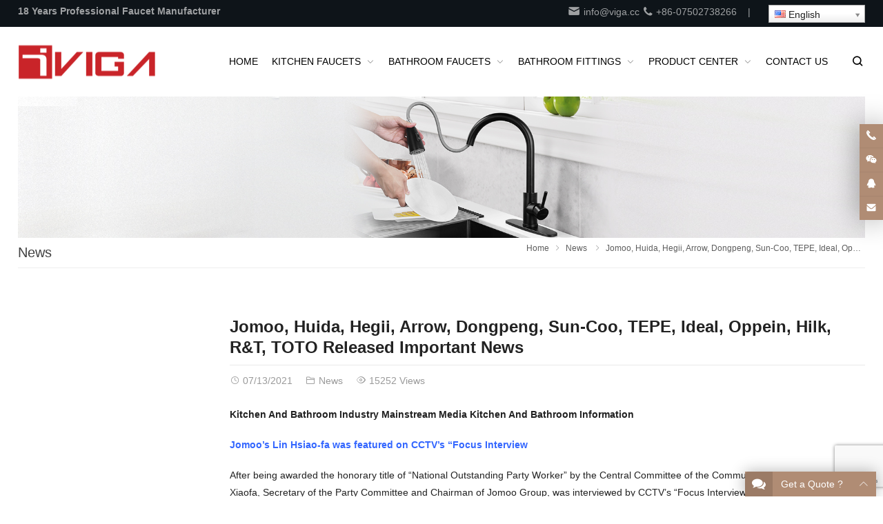

--- FILE ---
content_type: text/html; charset=UTF-8
request_url: https://www.viga.cc/jomoo-huida-hegii-arrow-dongpeng-sun-coo-tepe-ideal-oppein-hilk-rt-toto-released-important-news/
body_size: 26844
content:
<!DOCTYPE html>
<html lang="en-US" itemscope="itemscope" itemtype="//schema.org/Article">
<head>
<meta charset="UTF-8">
<meta name="viewport" content="width=device-width, initial-scale=1">
<link rel="icon" type="image/png" sizes="16x16" href="https://www.viga.cc/wp-content/uploads/2023/09/favicon.png">
<title>Jomoo, Huida, Hegii, Arrow, Dongpeng, Sun-Coo, TEPE, Ideal, Oppein, Hilk, R&#038;T, TOTO Released Important News &#8211; iVIGA Tap Factory Supplier</title>
<meta name='robots' content='max-image-preview:large' />
<link rel='dns-prefetch' href='//js.hs-scripts.com' />
<link rel='dns-prefetch' href='//www.google.com' />
<link rel='dns-prefetch' href='//s.w.org' />
<style id='wp-block-library-inline-css' type='text/css'>
:root{--wp-admin-theme-color:#007cba;--wp-admin-theme-color--rgb:0,124,186;--wp-admin-theme-color-darker-10:#006ba1;--wp-admin-theme-color-darker-10--rgb:0,107,161;--wp-admin-theme-color-darker-20:#005a87;--wp-admin-theme-color-darker-20--rgb:0,90,135;--wp-admin-border-width-focus:2px}@media (-webkit-min-device-pixel-ratio:2),(min-resolution:192dpi){:root{--wp-admin-border-width-focus:1.5px}}:root{--wp--preset--font-size--normal:16px;--wp--preset--font-size--huge:42px}:root .has-very-light-gray-background-color{background-color:#eee}:root .has-very-dark-gray-background-color{background-color:#313131}:root .has-very-light-gray-color{color:#eee}:root .has-very-dark-gray-color{color:#313131}:root .has-vivid-green-cyan-to-vivid-cyan-blue-gradient-background{background:linear-gradient(135deg,#00d084,#0693e3)}:root .has-purple-crush-gradient-background{background:linear-gradient(135deg,#34e2e4,#4721fb 50%,#ab1dfe)}:root .has-hazy-dawn-gradient-background{background:linear-gradient(135deg,#faaca8,#dad0ec)}:root .has-subdued-olive-gradient-background{background:linear-gradient(135deg,#fafae1,#67a671)}:root .has-atomic-cream-gradient-background{background:linear-gradient(135deg,#fdd79a,#004a59)}:root .has-nightshade-gradient-background{background:linear-gradient(135deg,#330968,#31cdcf)}:root .has-midnight-gradient-background{background:linear-gradient(135deg,#020381,#2874fc)}.has-regular-font-size{font-size:1em}.has-larger-font-size{font-size:2.625em}.has-normal-font-size{font-size:var(--wp--preset--font-size--normal)}.has-huge-font-size{font-size:var(--wp--preset--font-size--huge)}.has-text-align-center{text-align:center}.has-text-align-left{text-align:left}.has-text-align-right{text-align:right}#end-resizable-editor-section{display:none}.aligncenter{clear:both}.items-justified-left{justify-content:flex-start}.items-justified-center{justify-content:center}.items-justified-right{justify-content:flex-end}.items-justified-space-between{justify-content:space-between}.screen-reader-text{border:0;clip:rect(1px,1px,1px,1px);-webkit-clip-path:inset(50%);clip-path:inset(50%);height:1px;margin:-1px;overflow:hidden;padding:0;position:absolute;width:1px;word-wrap:normal!important}.screen-reader-text:focus{background-color:#ddd;clip:auto!important;-webkit-clip-path:none;clip-path:none;color:#444;display:block;font-size:1em;height:auto;left:5px;line-height:normal;padding:15px 23px 14px;text-decoration:none;top:5px;width:auto;z-index:100000}html :where(.has-border-color),html :where([style*=border-width]){border-style:solid}html :where(img[class*=wp-image-]){height:auto;max-width:100%}
</style>
<link rel='stylesheet' id='contact-form-7-css'  href='https://www.viga.cc/wp-content/plugins/contact-form-7/includes/css/styles.css?ver=5.6.2' type='text/css' media='all' />
<link rel='stylesheet' id='redux-extendify-styles-css'  href='https://www.viga.cc/wp-content/themes/WPPOP/redux-framework/redux-core/assets/css/extendify-utilities.css?ver=4.4.1' type='text/css' media='all' />
<link rel='stylesheet' id='swiper-css'  href='https://www.viga.cc/wp-content/themes/WPPOP/assets/swiper/swiper-bundle.min.css?ver=8.4.7' type='text/css' media='' />
<link rel='stylesheet' id='wppop-theme-css'  href='https://www.viga.cc/wp-content/themes/WPPOP/assets/css/theme.css?ver=5.6' type='text/css' media='all' />
<link rel='stylesheet' id='wppop-theme-addon-css'  href='https://www.viga.cc/wp-content/themes/HouseItems/assets/css/theme-customizer-style.css?ver=5.0' type='text/css' media='all' />
<link rel='stylesheet' id='newsletter-css'  href='https://www.viga.cc/wp-content/plugins/newsletter/style.css?ver=7.5.1' type='text/css' media='all' />
<script type='text/javascript' src='https://www.viga.cc/wp-includes/js/jquery/jquery.min.js?ver=3.6.0' id='jquery-core-js'></script>
<script type='text/javascript' src='https://www.viga.cc/wp-includes/js/jquery/jquery-migrate.min.js?ver=3.3.2' id='jquery-migrate-js'></script>
<link rel="canonical" href="https://www.viga.cc/jomoo-huida-hegii-arrow-dongpeng-sun-coo-tepe-ideal-oppein-hilk-rt-toto-released-important-news/" />
<link rel="alternate" type="application/json+oembed" href="https://www.viga.cc/wp-json/oembed/1.0/embed?url=https%3A%2F%2Fwww.viga.cc%2Fjomoo-huida-hegii-arrow-dongpeng-sun-coo-tepe-ideal-oppein-hilk-rt-toto-released-important-news%2F" />
<link rel="alternate" type="text/xml+oembed" href="https://www.viga.cc/wp-json/oembed/1.0/embed?url=https%3A%2F%2Fwww.viga.cc%2Fjomoo-huida-hegii-arrow-dongpeng-sun-coo-tepe-ideal-oppein-hilk-rt-toto-released-important-news%2F&#038;format=xml" />
<script>
jQuery(document).ready(function(){
if(navigator.userAgent.match(/75.0.3770.100/i)){
jQuery(".folio-thumb").remove();
}});
</script>

<!-- Global site tag (gtag.js) - Google Analytics -->
<script async src="https://www.googletagmanager.com/gtag/js?id=UA-141902527-1"></script>
<script>
  window.dataLayer = window.dataLayer || [];
  function gtag(){dataLayer.push(arguments);}
  gtag('js', new Date());

  gtag('config', 'UA-141902527-1');
</script>
<title>iVIGA Tap Factory Supplier | Tap Manufacturer China</title>			<!-- DO NOT COPY THIS SNIPPET! Start of Page Analytics Tracking for HubSpot WordPress plugin v8.15.139-->
			<script type="text/javascript" class="hsq-set-content-id" data-content-id="blog-post">
				var _hsq = _hsq || [];
				_hsq.push(["setContentType", "blog-post"]);
			</script>
			<!-- DO NOT COPY THIS SNIPPET! End of Page Analytics Tracking for HubSpot WordPress plugin -->
			<link rel="alternate" hreflang="so" href="/so/jomoo-huida-hegii-arrow-dongpeng-sun-coo-tepe-ideal-oppein-hilk-rt-toto-released-important-news/"/><link rel="alternate" hreflang="af" href="/af/jomoo-huida-hegii-arrow-dongpeng-sun-coo-tepe-ideal-oppein-hilk-rt-toto-released-important-news/"/><link rel="alternate" hreflang="ig" href="/ig/jomoo-huida-hegii-arrow-dongpeng-sun-coo-tepe-ideal-oppein-hilk-rt-toto-released-important-news/"/><link rel="alternate" hreflang="id" href="/id/jomoo-huida-hegii-arrow-dongpeng-sun-coo-tepe-ideal-oppein-hilk-rt-toto-released-important-news/"/><link rel="alternate" hreflang="ms" href="/ms/jomoo-huida-hegii-arrow-dongpeng-sun-coo-tepe-ideal-oppein-hilk-rt-toto-released-important-news/"/><link rel="alternate" hreflang="su" href="/su/jomoo-huida-hegii-arrow-dongpeng-sun-coo-tepe-ideal-oppein-hilk-rt-toto-released-important-news/"/><link rel="alternate" hreflang="ceb" href="/ceb/jomoo-huida-hegii-arrow-dongpeng-sun-coo-tepe-ideal-oppein-hilk-rt-toto-released-important-news/"/><link rel="alternate" hreflang="ca" href="/ca/jomoo-huida-hegii-arrow-dongpeng-sun-coo-tepe-ideal-oppein-hilk-rt-toto-released-important-news/"/><link rel="alternate" hreflang="ny" href="/ny/jomoo-huida-hegii-arrow-dongpeng-sun-coo-tepe-ideal-oppein-hilk-rt-toto-released-important-news/"/><link rel="alternate" hreflang="co" href="/co/jomoo-huida-hegii-arrow-dongpeng-sun-coo-tepe-ideal-oppein-hilk-rt-toto-released-important-news/"/><link rel="alternate" hreflang="cy" href="/cy/jomoo-huida-hegii-arrow-dongpeng-sun-coo-tepe-ideal-oppein-hilk-rt-toto-released-important-news/"/><link rel="alternate" hreflang="sr" href="/sr/jomoo-huida-hegii-arrow-dongpeng-sun-coo-tepe-ideal-oppein-hilk-rt-toto-released-important-news/"/><link rel="alternate" hreflang="da" href="/da/jomoo-huida-hegii-arrow-dongpeng-sun-coo-tepe-ideal-oppein-hilk-rt-toto-released-important-news/"/><link rel="alternate" hreflang="de" href="/de/jomoo-huida-hegii-arrow-dongpeng-sun-coo-tepe-ideal-oppein-hilk-rt-toto-released-important-news/"/><link rel="alternate" hreflang="et" href="/et/jomoo-huida-hegii-arrow-dongpeng-sun-coo-tepe-ideal-oppein-hilk-rt-toto-released-important-news/"/><link rel="alternate" hreflang="es" href="/es/jomoo-huida-hegii-arrow-dongpeng-sun-coo-tepe-ideal-oppein-hilk-rt-toto-released-important-news/"/><link rel="alternate" hreflang="eo" href="/eo/jomoo-huida-hegii-arrow-dongpeng-sun-coo-tepe-ideal-oppein-hilk-rt-toto-released-important-news/"/><link rel="alternate" hreflang="eu" href="/eu/jomoo-huida-hegii-arrow-dongpeng-sun-coo-tepe-ideal-oppein-hilk-rt-toto-released-important-news/"/><link rel="alternate" hreflang="fr" href="/fr/jomoo-huida-hegii-arrow-dongpeng-sun-coo-tepe-ideal-oppein-hilk-rt-toto-released-important-news/"/><link rel="alternate" hreflang="fy" href="/fy/jomoo-huida-hegii-arrow-dongpeng-sun-coo-tepe-ideal-oppein-hilk-rt-toto-released-important-news/"/><link rel="alternate" hreflang="ga" href="/ga/jomoo-huida-hegii-arrow-dongpeng-sun-coo-tepe-ideal-oppein-hilk-rt-toto-released-important-news/"/><link rel="alternate" hreflang="gl" href="/gl/jomoo-huida-hegii-arrow-dongpeng-sun-coo-tepe-ideal-oppein-hilk-rt-toto-released-important-news/"/><link rel="alternate" hreflang="gd" href="/gd/jomoo-huida-hegii-arrow-dongpeng-sun-coo-tepe-ideal-oppein-hilk-rt-toto-released-important-news/"/><link rel="alternate" hreflang="ha" href="/ha/jomoo-huida-hegii-arrow-dongpeng-sun-coo-tepe-ideal-oppein-hilk-rt-toto-released-important-news/"/><link rel="alternate" hreflang="hmn" href="/hmn/jomoo-huida-hegii-arrow-dongpeng-sun-coo-tepe-ideal-oppein-hilk-rt-toto-released-important-news/"/><link rel="alternate" hreflang="mw" href="/mw/jomoo-huida-hegii-arrow-dongpeng-sun-coo-tepe-ideal-oppein-hilk-rt-toto-released-important-news/"/><link rel="alternate" hreflang="hr" href="/hr/jomoo-huida-hegii-arrow-dongpeng-sun-coo-tepe-ideal-oppein-hilk-rt-toto-released-important-news/"/><link rel="alternate" hreflang="it" href="/it/jomoo-huida-hegii-arrow-dongpeng-sun-coo-tepe-ideal-oppein-hilk-rt-toto-released-important-news/"/><link rel="alternate" hreflang="sw" href="/sw/jomoo-huida-hegii-arrow-dongpeng-sun-coo-tepe-ideal-oppein-hilk-rt-toto-released-important-news/"/><link rel="alternate" hreflang="ht" href="/ht/jomoo-huida-hegii-arrow-dongpeng-sun-coo-tepe-ideal-oppein-hilk-rt-toto-released-important-news/"/><link rel="alternate" hreflang="ku" href="/ku/jomoo-huida-hegii-arrow-dongpeng-sun-coo-tepe-ideal-oppein-hilk-rt-toto-released-important-news/"/><link rel="alternate" hreflang="lv" href="/lv/jomoo-huida-hegii-arrow-dongpeng-sun-coo-tepe-ideal-oppein-hilk-rt-toto-released-important-news/"/><link rel="alternate" hreflang="la" href="/la/jomoo-huida-hegii-arrow-dongpeng-sun-coo-tepe-ideal-oppein-hilk-rt-toto-released-important-news/"/><link rel="alternate" hreflang="lt" href="/lt/jomoo-huida-hegii-arrow-dongpeng-sun-coo-tepe-ideal-oppein-hilk-rt-toto-released-important-news/"/><link rel="alternate" hreflang="lb" href="/lb/jomoo-huida-hegii-arrow-dongpeng-sun-coo-tepe-ideal-oppein-hilk-rt-toto-released-important-news/"/><link rel="alternate" hreflang="hu" href="/hu/jomoo-huida-hegii-arrow-dongpeng-sun-coo-tepe-ideal-oppein-hilk-rt-toto-released-important-news/"/><link rel="alternate" hreflang="mg" href="/mg/jomoo-huida-hegii-arrow-dongpeng-sun-coo-tepe-ideal-oppein-hilk-rt-toto-released-important-news/"/><link rel="alternate" hreflang="mt" href="/mt/jomoo-huida-hegii-arrow-dongpeng-sun-coo-tepe-ideal-oppein-hilk-rt-toto-released-important-news/"/><link rel="alternate" hreflang="yua" href="/yua/jomoo-huida-hegii-arrow-dongpeng-sun-coo-tepe-ideal-oppein-hilk-rt-toto-released-important-news/"/><link rel="alternate" hreflang="nl" href="/nl/jomoo-huida-hegii-arrow-dongpeng-sun-coo-tepe-ideal-oppein-hilk-rt-toto-released-important-news/"/><link rel="alternate" hreflang="no" href="/no/jomoo-huida-hegii-arrow-dongpeng-sun-coo-tepe-ideal-oppein-hilk-rt-toto-released-important-news/"/><link rel="alternate" hreflang="uz" href="/uz/jomoo-huida-hegii-arrow-dongpeng-sun-coo-tepe-ideal-oppein-hilk-rt-toto-released-important-news/"/><link rel="alternate" hreflang="pap" href="/pap/jomoo-huida-hegii-arrow-dongpeng-sun-coo-tepe-ideal-oppein-hilk-rt-toto-released-important-news/"/><link rel="alternate" hreflang="pl" href="/pl/jomoo-huida-hegii-arrow-dongpeng-sun-coo-tepe-ideal-oppein-hilk-rt-toto-released-important-news/"/><link rel="alternate" hreflang="pt" href="/pt/jomoo-huida-hegii-arrow-dongpeng-sun-coo-tepe-ideal-oppein-hilk-rt-toto-released-important-news/"/><link rel="alternate" hreflang="otq" href="/otq/jomoo-huida-hegii-arrow-dongpeng-sun-coo-tepe-ideal-oppein-hilk-rt-toto-released-important-news/"/><link rel="alternate" hreflang="ty" href="/ty/jomoo-huida-hegii-arrow-dongpeng-sun-coo-tepe-ideal-oppein-hilk-rt-toto-released-important-news/"/><link rel="alternate" hreflang="ro" href="/ro/jomoo-huida-hegii-arrow-dongpeng-sun-coo-tepe-ideal-oppein-hilk-rt-toto-released-important-news/"/><link rel="alternate" hreflang="st" href="/st/jomoo-huida-hegii-arrow-dongpeng-sun-coo-tepe-ideal-oppein-hilk-rt-toto-released-important-news/"/><link rel="alternate" hreflang="sq" href="/sq/jomoo-huida-hegii-arrow-dongpeng-sun-coo-tepe-ideal-oppein-hilk-rt-toto-released-important-news/"/><link rel="alternate" hreflang="sk" href="/sk/jomoo-huida-hegii-arrow-dongpeng-sun-coo-tepe-ideal-oppein-hilk-rt-toto-released-important-news/"/><link rel="alternate" hreflang="sl" href="/sl/jomoo-huida-hegii-arrow-dongpeng-sun-coo-tepe-ideal-oppein-hilk-rt-toto-released-important-news/"/><link rel="alternate" hreflang="fi" href="/fi/jomoo-huida-hegii-arrow-dongpeng-sun-coo-tepe-ideal-oppein-hilk-rt-toto-released-important-news/"/><link rel="alternate" hreflang="sv" href="/sv/jomoo-huida-hegii-arrow-dongpeng-sun-coo-tepe-ideal-oppein-hilk-rt-toto-released-important-news/"/><link rel="alternate" hreflang="tl" href="/tl/jomoo-huida-hegii-arrow-dongpeng-sun-coo-tepe-ideal-oppein-hilk-rt-toto-released-important-news/"/><link rel="alternate" hreflang="mi" href="/mi/jomoo-huida-hegii-arrow-dongpeng-sun-coo-tepe-ideal-oppein-hilk-rt-toto-released-important-news/"/><link rel="alternate" hreflang="vi" href="/vi/jomoo-huida-hegii-arrow-dongpeng-sun-coo-tepe-ideal-oppein-hilk-rt-toto-released-important-news/"/><link rel="alternate" hreflang="tr" href="/tr/jomoo-huida-hegii-arrow-dongpeng-sun-coo-tepe-ideal-oppein-hilk-rt-toto-released-important-news/"/><link rel="alternate" hreflang="fil" href="/fil/jomoo-huida-hegii-arrow-dongpeng-sun-coo-tepe-ideal-oppein-hilk-rt-toto-released-important-news/"/><link rel="alternate" hreflang="az" href="/az/jomoo-huida-hegii-arrow-dongpeng-sun-coo-tepe-ideal-oppein-hilk-rt-toto-released-important-news/"/><link rel="alternate" hreflang="jw" href="/jw/jomoo-huida-hegii-arrow-dongpeng-sun-coo-tepe-ideal-oppein-hilk-rt-toto-released-important-news/"/><link rel="alternate" hreflang="bs" href="/bs/jomoo-huida-hegii-arrow-dongpeng-sun-coo-tepe-ideal-oppein-hilk-rt-toto-released-important-news/"/><link rel="alternate" hreflang="sn" href="/sn/jomoo-huida-hegii-arrow-dongpeng-sun-coo-tepe-ideal-oppein-hilk-rt-toto-released-important-news/"/><link rel="alternate" hreflang="to" href="/to/jomoo-huida-hegii-arrow-dongpeng-sun-coo-tepe-ideal-oppein-hilk-rt-toto-released-important-news/"/><link rel="alternate" hreflang="sm" href="/sm/jomoo-huida-hegii-arrow-dongpeng-sun-coo-tepe-ideal-oppein-hilk-rt-toto-released-important-news/"/><link rel="alternate" hreflang="xh" href="/xh/jomoo-huida-hegii-arrow-dongpeng-sun-coo-tepe-ideal-oppein-hilk-rt-toto-released-important-news/"/><link rel="alternate" hreflang="zu" href="/zu/jomoo-huida-hegii-arrow-dongpeng-sun-coo-tepe-ideal-oppein-hilk-rt-toto-released-important-news/"/><link rel="alternate" hreflang="fj" href="/fj/jomoo-huida-hegii-arrow-dongpeng-sun-coo-tepe-ideal-oppein-hilk-rt-toto-released-important-news/"/><link rel="alternate" hreflang="is" href="/is/jomoo-huida-hegii-arrow-dongpeng-sun-coo-tepe-ideal-oppein-hilk-rt-toto-released-important-news/"/><link rel="alternate" hreflang="yo" href="/yo/jomoo-huida-hegii-arrow-dongpeng-sun-coo-tepe-ideal-oppein-hilk-rt-toto-released-important-news/"/><link rel="alternate" hreflang="cs" href="/cs/jomoo-huida-hegii-arrow-dongpeng-sun-coo-tepe-ideal-oppein-hilk-rt-toto-released-important-news/"/><link rel="alternate" hreflang="haw" href="/haw/jomoo-huida-hegii-arrow-dongpeng-sun-coo-tepe-ideal-oppein-hilk-rt-toto-released-important-news/"/><link rel="alternate" hreflang="el" href="/el/jomoo-huida-hegii-arrow-dongpeng-sun-coo-tepe-ideal-oppein-hilk-rt-toto-released-important-news/"/><link rel="alternate" hreflang="be" href="/be/jomoo-huida-hegii-arrow-dongpeng-sun-coo-tepe-ideal-oppein-hilk-rt-toto-released-important-news/"/><link rel="alternate" hreflang="bg" href="/bg/jomoo-huida-hegii-arrow-dongpeng-sun-coo-tepe-ideal-oppein-hilk-rt-toto-released-important-news/"/><link rel="alternate" hreflang="mrj" href="/mrj/jomoo-huida-hegii-arrow-dongpeng-sun-coo-tepe-ideal-oppein-hilk-rt-toto-released-important-news/"/><link rel="alternate" hreflang="mn" href="/mn/jomoo-huida-hegii-arrow-dongpeng-sun-coo-tepe-ideal-oppein-hilk-rt-toto-released-important-news/"/><link rel="alternate" hreflang="ru" href="/ru/jomoo-huida-hegii-arrow-dongpeng-sun-coo-tepe-ideal-oppein-hilk-rt-toto-released-important-news/"/><link rel="alternate" hreflang="tg" href="/tg/jomoo-huida-hegii-arrow-dongpeng-sun-coo-tepe-ideal-oppein-hilk-rt-toto-released-important-news/"/><link rel="alternate" hreflang="uk" href="/uk/jomoo-huida-hegii-arrow-dongpeng-sun-coo-tepe-ideal-oppein-hilk-rt-toto-released-important-news/"/><link rel="alternate" hreflang="ba" href="/ba/jomoo-huida-hegii-arrow-dongpeng-sun-coo-tepe-ideal-oppein-hilk-rt-toto-released-important-news/"/><link rel="alternate" hreflang="ky" href="/ky/jomoo-huida-hegii-arrow-dongpeng-sun-coo-tepe-ideal-oppein-hilk-rt-toto-released-important-news/"/><link rel="alternate" hreflang="mk" href="/mk/jomoo-huida-hegii-arrow-dongpeng-sun-coo-tepe-ideal-oppein-hilk-rt-toto-released-important-news/"/><link rel="alternate" hreflang="mhr" href="/mhr/jomoo-huida-hegii-arrow-dongpeng-sun-coo-tepe-ideal-oppein-hilk-rt-toto-released-important-news/"/><link rel="alternate" hreflang="tt" href="/tt/jomoo-huida-hegii-arrow-dongpeng-sun-coo-tepe-ideal-oppein-hilk-rt-toto-released-important-news/"/><link rel="alternate" hreflang="udm" href="/udm/jomoo-huida-hegii-arrow-dongpeng-sun-coo-tepe-ideal-oppein-hilk-rt-toto-released-important-news/"/><link rel="alternate" hreflang="kk" href="/kk/jomoo-huida-hegii-arrow-dongpeng-sun-coo-tepe-ideal-oppein-hilk-rt-toto-released-important-news/"/><link rel="alternate" hreflang="hy" href="/hy/jomoo-huida-hegii-arrow-dongpeng-sun-coo-tepe-ideal-oppein-hilk-rt-toto-released-important-news/"/><link rel="alternate" hreflang="yi" href="/yi/jomoo-huida-hegii-arrow-dongpeng-sun-coo-tepe-ideal-oppein-hilk-rt-toto-released-important-news/"/><link rel="alternate" hreflang="he" href="/he/jomoo-huida-hegii-arrow-dongpeng-sun-coo-tepe-ideal-oppein-hilk-rt-toto-released-important-news/"/><link rel="alternate" hreflang="ur" href="/ur/jomoo-huida-hegii-arrow-dongpeng-sun-coo-tepe-ideal-oppein-hilk-rt-toto-released-important-news/"/><link rel="alternate" hreflang="ar" href="/ar/jomoo-huida-hegii-arrow-dongpeng-sun-coo-tepe-ideal-oppein-hilk-rt-toto-released-important-news/"/><link rel="alternate" hreflang="sd" href="/sd/jomoo-huida-hegii-arrow-dongpeng-sun-coo-tepe-ideal-oppein-hilk-rt-toto-released-important-news/"/><link rel="alternate" hreflang="fa" href="/fa/jomoo-huida-hegii-arrow-dongpeng-sun-coo-tepe-ideal-oppein-hilk-rt-toto-released-important-news/"/><link rel="alternate" hreflang="ne" href="/ne/jomoo-huida-hegii-arrow-dongpeng-sun-coo-tepe-ideal-oppein-hilk-rt-toto-released-important-news/"/><link rel="alternate" hreflang="mr" href="/mr/jomoo-huida-hegii-arrow-dongpeng-sun-coo-tepe-ideal-oppein-hilk-rt-toto-released-important-news/"/><link rel="alternate" hreflang="hi" href="/hi/jomoo-huida-hegii-arrow-dongpeng-sun-coo-tepe-ideal-oppein-hilk-rt-toto-released-important-news/"/><link rel="alternate" hreflang="bn" href="/bn/jomoo-huida-hegii-arrow-dongpeng-sun-coo-tepe-ideal-oppein-hilk-rt-toto-released-important-news/"/><link rel="alternate" hreflang="pa" href="/pa/jomoo-huida-hegii-arrow-dongpeng-sun-coo-tepe-ideal-oppein-hilk-rt-toto-released-important-news/"/><link rel="alternate" hreflang="gu" href="/gu/jomoo-huida-hegii-arrow-dongpeng-sun-coo-tepe-ideal-oppein-hilk-rt-toto-released-important-news/"/><link rel="alternate" hreflang="ta" href="/ta/jomoo-huida-hegii-arrow-dongpeng-sun-coo-tepe-ideal-oppein-hilk-rt-toto-released-important-news/"/><link rel="alternate" hreflang="te" href="/te/jomoo-huida-hegii-arrow-dongpeng-sun-coo-tepe-ideal-oppein-hilk-rt-toto-released-important-news/"/><link rel="alternate" hreflang="kn" href="/kn/jomoo-huida-hegii-arrow-dongpeng-sun-coo-tepe-ideal-oppein-hilk-rt-toto-released-important-news/"/><link rel="alternate" hreflang="ml" href="/ml/jomoo-huida-hegii-arrow-dongpeng-sun-coo-tepe-ideal-oppein-hilk-rt-toto-released-important-news/"/><link rel="alternate" hreflang="si" href="/si/jomoo-huida-hegii-arrow-dongpeng-sun-coo-tepe-ideal-oppein-hilk-rt-toto-released-important-news/"/><link rel="alternate" hreflang="th" href="/th/jomoo-huida-hegii-arrow-dongpeng-sun-coo-tepe-ideal-oppein-hilk-rt-toto-released-important-news/"/><link rel="alternate" hreflang="lo" href="/lo/jomoo-huida-hegii-arrow-dongpeng-sun-coo-tepe-ideal-oppein-hilk-rt-toto-released-important-news/"/><link rel="alternate" hreflang="my" href="/my/jomoo-huida-hegii-arrow-dongpeng-sun-coo-tepe-ideal-oppein-hilk-rt-toto-released-important-news/"/><link rel="alternate" hreflang="ka" href="/ka/jomoo-huida-hegii-arrow-dongpeng-sun-coo-tepe-ideal-oppein-hilk-rt-toto-released-important-news/"/><link rel="alternate" hreflang="am" href="/am/jomoo-huida-hegii-arrow-dongpeng-sun-coo-tepe-ideal-oppein-hilk-rt-toto-released-important-news/"/><link rel="alternate" hreflang="km" href="/km/jomoo-huida-hegii-arrow-dongpeng-sun-coo-tepe-ideal-oppein-hilk-rt-toto-released-important-news/"/><link rel="alternate" hreflang="zh-tw" href="/zh-tw/jomoo-huida-hegii-arrow-dongpeng-sun-coo-tepe-ideal-oppein-hilk-rt-toto-released-important-news/"/><link rel="alternate" hreflang="zh" href="/zh/jomoo-huida-hegii-arrow-dongpeng-sun-coo-tepe-ideal-oppein-hilk-rt-toto-released-important-news/"/><link rel="alternate" hreflang="ja" href="/ja/jomoo-huida-hegii-arrow-dongpeng-sun-coo-tepe-ideal-oppein-hilk-rt-toto-released-important-news/"/><link rel="alternate" hreflang="yue" href="/yue/jomoo-huida-hegii-arrow-dongpeng-sun-coo-tepe-ideal-oppein-hilk-rt-toto-released-important-news/"/><link rel="alternate" hreflang="ko" href="/ko/jomoo-huida-hegii-arrow-dongpeng-sun-coo-tepe-ideal-oppein-hilk-rt-toto-released-important-news/"/><meta name="generator" content="Redux 4.4.1" /></head>
<body class="post-template-default single single-post postid-10253 single-format-standard custom-background content-right cat-showtype-">
<div class="wrapper">
<div class="section-header"><!-- for Child Theme -->
<!-- Topbar begin -->
<section class="top-bar"><div class="inner">
		<div class="top-bar-lt">
				<p><strong>18 Years Professional Faucet Manufacturer</strong></p>
	</div>
			<div class="top-bar-rt">
		<p><a href="mailto:info@viga.cc"><i class="WPPOPFont icon-solid-email"></i> info@viga.cc</a> <a href="tel:+86-07502738266"><i class="WPPOPFont icon-solid-phone"></i> +86-07502738266</a>    |    <span class="no_translate"><select style="width:100%" name="lang" class="tp_lang2" onchange="document.location.href=this.options[this.selectedIndex].value;"><option value="/jomoo-huida-hegii-arrow-dongpeng-sun-coo-tepe-ideal-oppein-hilk-rt-toto-released-important-news/" data-flag="us" data-lang="English" selected="selected">English</option><option value="/so/jomoo-huida-hegii-arrow-dongpeng-sun-coo-tepe-ideal-oppein-hilk-rt-toto-released-important-news/" data-flag="so" data-lang="Somali">Af-Soomaali</option><option value="/af/jomoo-huida-hegii-arrow-dongpeng-sun-coo-tepe-ideal-oppein-hilk-rt-toto-released-important-news/" data-flag="za" data-lang="Afrikaans">Afrikaans</option><option value="/ig/jomoo-huida-hegii-arrow-dongpeng-sun-coo-tepe-ideal-oppein-hilk-rt-toto-released-important-news/" data-flag="ng" data-lang="Igbo">Asụsụ Igbo</option><option value="/id/jomoo-huida-hegii-arrow-dongpeng-sun-coo-tepe-ideal-oppein-hilk-rt-toto-released-important-news/" data-flag="id" data-lang="Indonesian">Bahasa Indonesia</option><option value="/ms/jomoo-huida-hegii-arrow-dongpeng-sun-coo-tepe-ideal-oppein-hilk-rt-toto-released-important-news/" data-flag="my" data-lang="Malay">Bahasa Melayu</option><option value="/su/jomoo-huida-hegii-arrow-dongpeng-sun-coo-tepe-ideal-oppein-hilk-rt-toto-released-important-news/" data-flag="id" data-lang="Sundanese">Basa Sunda</option><option value="/ceb/jomoo-huida-hegii-arrow-dongpeng-sun-coo-tepe-ideal-oppein-hilk-rt-toto-released-important-news/" data-flag="ph" data-lang="Cebuano">Binisaya</option><option value="/ca/jomoo-huida-hegii-arrow-dongpeng-sun-coo-tepe-ideal-oppein-hilk-rt-toto-released-important-news/" data-flag="es-ca" data-lang="Catalan">Català</option><option value="/ny/jomoo-huida-hegii-arrow-dongpeng-sun-coo-tepe-ideal-oppein-hilk-rt-toto-released-important-news/" data-flag="mw" data-lang="Chichewa">Chinyanja</option><option value="/co/jomoo-huida-hegii-arrow-dongpeng-sun-coo-tepe-ideal-oppein-hilk-rt-toto-released-important-news/" data-flag="fr" data-lang="Corsican">Corsu</option><option value="/cy/jomoo-huida-hegii-arrow-dongpeng-sun-coo-tepe-ideal-oppein-hilk-rt-toto-released-important-news/" data-flag="gb-wa" data-lang="Welsh">Cymraeg</option><option value="/sr/jomoo-huida-hegii-arrow-dongpeng-sun-coo-tepe-ideal-oppein-hilk-rt-toto-released-important-news/" data-flag="rs" data-lang="Serbian">Cрпски језик</option><option value="/da/jomoo-huida-hegii-arrow-dongpeng-sun-coo-tepe-ideal-oppein-hilk-rt-toto-released-important-news/" data-flag="dk" data-lang="Danish">Dansk</option><option value="/de/jomoo-huida-hegii-arrow-dongpeng-sun-coo-tepe-ideal-oppein-hilk-rt-toto-released-important-news/" data-flag="de" data-lang="German">Deutsch</option><option value="/et/jomoo-huida-hegii-arrow-dongpeng-sun-coo-tepe-ideal-oppein-hilk-rt-toto-released-important-news/" data-flag="ee" data-lang="Estonian">Eesti keel</option><option value="/es/jomoo-huida-hegii-arrow-dongpeng-sun-coo-tepe-ideal-oppein-hilk-rt-toto-released-important-news/" data-flag="es" data-lang="Spanish">Español</option><option value="/eo/jomoo-huida-hegii-arrow-dongpeng-sun-coo-tepe-ideal-oppein-hilk-rt-toto-released-important-news/" data-flag="esperanto" data-lang="Esperanto">Esperanto</option><option value="/eu/jomoo-huida-hegii-arrow-dongpeng-sun-coo-tepe-ideal-oppein-hilk-rt-toto-released-important-news/" data-flag="es-ba" data-lang="Basque">Euskara</option><option value="/fr/jomoo-huida-hegii-arrow-dongpeng-sun-coo-tepe-ideal-oppein-hilk-rt-toto-released-important-news/" data-flag="fr" data-lang="French">Français</option><option value="/fy/jomoo-huida-hegii-arrow-dongpeng-sun-coo-tepe-ideal-oppein-hilk-rt-toto-released-important-news/" data-flag="nl" data-lang="Frisian">Frysk</option><option value="/ga/jomoo-huida-hegii-arrow-dongpeng-sun-coo-tepe-ideal-oppein-hilk-rt-toto-released-important-news/" data-flag="ie" data-lang="Irish">Gaeilge</option><option value="/gl/jomoo-huida-hegii-arrow-dongpeng-sun-coo-tepe-ideal-oppein-hilk-rt-toto-released-important-news/" data-flag="es-ga" data-lang="Galician">Galego</option><option value="/gd/jomoo-huida-hegii-arrow-dongpeng-sun-coo-tepe-ideal-oppein-hilk-rt-toto-released-important-news/" data-flag="gb-sc" data-lang="Scots Gaelic">Gàidhlig</option><option value="/ha/jomoo-huida-hegii-arrow-dongpeng-sun-coo-tepe-ideal-oppein-hilk-rt-toto-released-important-news/" data-flag="ng" data-lang="Hausa">Harshen Hausa</option><option value="/hmn/jomoo-huida-hegii-arrow-dongpeng-sun-coo-tepe-ideal-oppein-hilk-rt-toto-released-important-news/" data-flag="la" data-lang="Hmong">Hmoob</option><option value="/mw/jomoo-huida-hegii-arrow-dongpeng-sun-coo-tepe-ideal-oppein-hilk-rt-toto-released-important-news/" data-flag="la" data-lang="Hmong Daw">Hmoob Daw</option><option value="/hr/jomoo-huida-hegii-arrow-dongpeng-sun-coo-tepe-ideal-oppein-hilk-rt-toto-released-important-news/" data-flag="hr" data-lang="Croatian">Hrvatski</option><option value="/it/jomoo-huida-hegii-arrow-dongpeng-sun-coo-tepe-ideal-oppein-hilk-rt-toto-released-important-news/" data-flag="it" data-lang="Italian">Italiano</option><option value="/sw/jomoo-huida-hegii-arrow-dongpeng-sun-coo-tepe-ideal-oppein-hilk-rt-toto-released-important-news/" data-flag="tz" data-lang="Swahili">Kiswahili</option><option value="/ht/jomoo-huida-hegii-arrow-dongpeng-sun-coo-tepe-ideal-oppein-hilk-rt-toto-released-important-news/" data-flag="ht" data-lang="Haitian">Kreyòl ayisyen</option><option value="/ku/jomoo-huida-hegii-arrow-dongpeng-sun-coo-tepe-ideal-oppein-hilk-rt-toto-released-important-news/" data-flag="tr" data-lang="Kurdish (Kurmanji)">Kurdî</option><option value="/lv/jomoo-huida-hegii-arrow-dongpeng-sun-coo-tepe-ideal-oppein-hilk-rt-toto-released-important-news/" data-flag="lv" data-lang="Latvian">Latviešu valoda</option><option value="/la/jomoo-huida-hegii-arrow-dongpeng-sun-coo-tepe-ideal-oppein-hilk-rt-toto-released-important-news/" data-flag="va" data-lang="Latin">Latīna</option><option value="/lt/jomoo-huida-hegii-arrow-dongpeng-sun-coo-tepe-ideal-oppein-hilk-rt-toto-released-important-news/" data-flag="lt" data-lang="Lithuanian">Lietuvių kalba</option><option value="/lb/jomoo-huida-hegii-arrow-dongpeng-sun-coo-tepe-ideal-oppein-hilk-rt-toto-released-important-news/" data-flag="lu" data-lang="Luxembourgish">Lëtzebuergesch</option><option value="/hu/jomoo-huida-hegii-arrow-dongpeng-sun-coo-tepe-ideal-oppein-hilk-rt-toto-released-important-news/" data-flag="hu" data-lang="Hungarian">Magyar</option><option value="/mg/jomoo-huida-hegii-arrow-dongpeng-sun-coo-tepe-ideal-oppein-hilk-rt-toto-released-important-news/" data-flag="mg" data-lang="Malagasy">Malagasy fiteny</option><option value="/mt/jomoo-huida-hegii-arrow-dongpeng-sun-coo-tepe-ideal-oppein-hilk-rt-toto-released-important-news/" data-flag="mt" data-lang="Maltese">Malti</option><option value="/yua/jomoo-huida-hegii-arrow-dongpeng-sun-coo-tepe-ideal-oppein-hilk-rt-toto-released-important-news/" data-flag="mx" data-lang="Yucatec Maya">Màaya T'àan</option><option value="/nl/jomoo-huida-hegii-arrow-dongpeng-sun-coo-tepe-ideal-oppein-hilk-rt-toto-released-important-news/" data-flag="nl" data-lang="Dutch">Nederlands</option><option value="/no/jomoo-huida-hegii-arrow-dongpeng-sun-coo-tepe-ideal-oppein-hilk-rt-toto-released-important-news/" data-flag="no" data-lang="Norwegian">Norsk</option><option value="/uz/jomoo-huida-hegii-arrow-dongpeng-sun-coo-tepe-ideal-oppein-hilk-rt-toto-released-important-news/" data-flag="uz" data-lang="Uzbek">Oʻzbek tili</option><option value="/pap/jomoo-huida-hegii-arrow-dongpeng-sun-coo-tepe-ideal-oppein-hilk-rt-toto-released-important-news/" data-flag="aw" data-lang="Papiamento">Papiamentu</option><option value="/pl/jomoo-huida-hegii-arrow-dongpeng-sun-coo-tepe-ideal-oppein-hilk-rt-toto-released-important-news/" data-flag="pl" data-lang="Polish">Polski</option><option value="/pt/jomoo-huida-hegii-arrow-dongpeng-sun-coo-tepe-ideal-oppein-hilk-rt-toto-released-important-news/" data-flag="pt" data-lang="Portuguese">Português</option><option value="/otq/jomoo-huida-hegii-arrow-dongpeng-sun-coo-tepe-ideal-oppein-hilk-rt-toto-released-important-news/" data-flag="mx" data-lang="Otomi">Querétaro Otomi</option><option value="/ty/jomoo-huida-hegii-arrow-dongpeng-sun-coo-tepe-ideal-oppein-hilk-rt-toto-released-important-news/" data-flag="pf" data-lang="Tahitian">Reo Mā`ohi'</option><option value="/ro/jomoo-huida-hegii-arrow-dongpeng-sun-coo-tepe-ideal-oppein-hilk-rt-toto-released-important-news/" data-flag="ro" data-lang="Romanian">Română</option><option value="/st/jomoo-huida-hegii-arrow-dongpeng-sun-coo-tepe-ideal-oppein-hilk-rt-toto-released-important-news/" data-flag="ls" data-lang="Sesotho">Sesotho</option><option value="/sq/jomoo-huida-hegii-arrow-dongpeng-sun-coo-tepe-ideal-oppein-hilk-rt-toto-released-important-news/" data-flag="al" data-lang="Albanian">Shqip</option><option value="/sk/jomoo-huida-hegii-arrow-dongpeng-sun-coo-tepe-ideal-oppein-hilk-rt-toto-released-important-news/" data-flag="sk" data-lang="Slovak">Slovenčina</option><option value="/sl/jomoo-huida-hegii-arrow-dongpeng-sun-coo-tepe-ideal-oppein-hilk-rt-toto-released-important-news/" data-flag="si" data-lang="Slovene">Slovenščina</option><option value="/fi/jomoo-huida-hegii-arrow-dongpeng-sun-coo-tepe-ideal-oppein-hilk-rt-toto-released-important-news/" data-flag="fi" data-lang="Finnish">Suomi</option><option value="/sv/jomoo-huida-hegii-arrow-dongpeng-sun-coo-tepe-ideal-oppein-hilk-rt-toto-released-important-news/" data-flag="se" data-lang="Swedish">Svenska</option><option value="/tl/jomoo-huida-hegii-arrow-dongpeng-sun-coo-tepe-ideal-oppein-hilk-rt-toto-released-important-news/" data-flag="ph" data-lang="Tagalog">Tagalog</option><option value="/mi/jomoo-huida-hegii-arrow-dongpeng-sun-coo-tepe-ideal-oppein-hilk-rt-toto-released-important-news/" data-flag="nz" data-lang="Maori">Te Reo Māori</option><option value="/vi/jomoo-huida-hegii-arrow-dongpeng-sun-coo-tepe-ideal-oppein-hilk-rt-toto-released-important-news/" data-flag="vn" data-lang="Vietnamese">Tiếng Việt</option><option value="/tr/jomoo-huida-hegii-arrow-dongpeng-sun-coo-tepe-ideal-oppein-hilk-rt-toto-released-important-news/" data-flag="tr" data-lang="Turkish">Türkçe</option><option value="/fil/jomoo-huida-hegii-arrow-dongpeng-sun-coo-tepe-ideal-oppein-hilk-rt-toto-released-important-news/" data-flag="ph" data-lang="Filipino">Wikang Filipino</option><option value="/az/jomoo-huida-hegii-arrow-dongpeng-sun-coo-tepe-ideal-oppein-hilk-rt-toto-released-important-news/" data-flag="az" data-lang="Azerbaijani">azərbaycan dili</option><option value="/jw/jomoo-huida-hegii-arrow-dongpeng-sun-coo-tepe-ideal-oppein-hilk-rt-toto-released-important-news/" data-flag="id" data-lang="Javanese">basa Jawa</option><option value="/bs/jomoo-huida-hegii-arrow-dongpeng-sun-coo-tepe-ideal-oppein-hilk-rt-toto-released-important-news/" data-flag="ba" data-lang="Bosnian">bosanski jezik</option><option value="/sn/jomoo-huida-hegii-arrow-dongpeng-sun-coo-tepe-ideal-oppein-hilk-rt-toto-released-important-news/" data-flag="zw" data-lang="Shona">chiShona</option><option value="/to/jomoo-huida-hegii-arrow-dongpeng-sun-coo-tepe-ideal-oppein-hilk-rt-toto-released-important-news/" data-flag="to" data-lang="Tonga">faka Tonga</option><option value="/sm/jomoo-huida-hegii-arrow-dongpeng-sun-coo-tepe-ideal-oppein-hilk-rt-toto-released-important-news/" data-flag="ws" data-lang="Samoan">gagana fa'a Samoa</option><option value="/xh/jomoo-huida-hegii-arrow-dongpeng-sun-coo-tepe-ideal-oppein-hilk-rt-toto-released-important-news/" data-flag="za" data-lang="Xhosa">isiXhosa</option><option value="/zu/jomoo-huida-hegii-arrow-dongpeng-sun-coo-tepe-ideal-oppein-hilk-rt-toto-released-important-news/" data-flag="za" data-lang="Zulu">isiZulu</option><option value="/fj/jomoo-huida-hegii-arrow-dongpeng-sun-coo-tepe-ideal-oppein-hilk-rt-toto-released-important-news/" data-flag="fj" data-lang="Fijian">vosa Vakaviti</option><option value="/is/jomoo-huida-hegii-arrow-dongpeng-sun-coo-tepe-ideal-oppein-hilk-rt-toto-released-important-news/" data-flag="is" data-lang="Icelandic">Íslenska</option><option value="/yo/jomoo-huida-hegii-arrow-dongpeng-sun-coo-tepe-ideal-oppein-hilk-rt-toto-released-important-news/" data-flag="ng" data-lang="Yoruba">èdè Yorùbá</option><option value="/cs/jomoo-huida-hegii-arrow-dongpeng-sun-coo-tepe-ideal-oppein-hilk-rt-toto-released-important-news/" data-flag="cz" data-lang="Czech">Čeština</option><option value="/haw/jomoo-huida-hegii-arrow-dongpeng-sun-coo-tepe-ideal-oppein-hilk-rt-toto-released-important-news/" data-flag="us-ha" data-lang="Hawaiian">ʻŌlelo Hawaiʻi</option><option value="/el/jomoo-huida-hegii-arrow-dongpeng-sun-coo-tepe-ideal-oppein-hilk-rt-toto-released-important-news/" data-flag="gr" data-lang="Greek">Ελληνικά</option><option value="/be/jomoo-huida-hegii-arrow-dongpeng-sun-coo-tepe-ideal-oppein-hilk-rt-toto-released-important-news/" data-flag="by" data-lang="Belarusian">Беларуская</option><option value="/bg/jomoo-huida-hegii-arrow-dongpeng-sun-coo-tepe-ideal-oppein-hilk-rt-toto-released-important-news/" data-flag="bg" data-lang="Bulgarian">Български</option><option value="/mrj/jomoo-huida-hegii-arrow-dongpeng-sun-coo-tepe-ideal-oppein-hilk-rt-toto-released-important-news/" data-flag="ru" data-lang="Hill Mari">Мары йӹлмӹ</option><option value="/mn/jomoo-huida-hegii-arrow-dongpeng-sun-coo-tepe-ideal-oppein-hilk-rt-toto-released-important-news/" data-flag="mn" data-lang="Mongolian">Монгол</option><option value="/ru/jomoo-huida-hegii-arrow-dongpeng-sun-coo-tepe-ideal-oppein-hilk-rt-toto-released-important-news/" data-flag="ru" data-lang="Russian">Русский</option><option value="/tg/jomoo-huida-hegii-arrow-dongpeng-sun-coo-tepe-ideal-oppein-hilk-rt-toto-released-important-news/" data-flag="tj" data-lang="Tajik">Тоҷикӣ</option><option value="/uk/jomoo-huida-hegii-arrow-dongpeng-sun-coo-tepe-ideal-oppein-hilk-rt-toto-released-important-news/" data-flag="ua" data-lang="Ukrainian">Українська</option><option value="/ba/jomoo-huida-hegii-arrow-dongpeng-sun-coo-tepe-ideal-oppein-hilk-rt-toto-released-important-news/" data-flag="ru-ba" data-lang="Bashkir">башҡорт теле</option><option value="/ky/jomoo-huida-hegii-arrow-dongpeng-sun-coo-tepe-ideal-oppein-hilk-rt-toto-released-important-news/" data-flag="kg" data-lang="Kirghiz">кыргыз тили</option><option value="/mk/jomoo-huida-hegii-arrow-dongpeng-sun-coo-tepe-ideal-oppein-hilk-rt-toto-released-important-news/" data-flag="mk" data-lang="Macedonian">македонски јазик</option><option value="/mhr/jomoo-huida-hegii-arrow-dongpeng-sun-coo-tepe-ideal-oppein-hilk-rt-toto-released-important-news/" data-flag="ru" data-lang="Mari">марий йылме</option><option value="/tt/jomoo-huida-hegii-arrow-dongpeng-sun-coo-tepe-ideal-oppein-hilk-rt-toto-released-important-news/" data-flag="ru-ta" data-lang="Tatar">татарча</option><option value="/udm/jomoo-huida-hegii-arrow-dongpeng-sun-coo-tepe-ideal-oppein-hilk-rt-toto-released-important-news/" data-flag="ru" data-lang="Udmurt">удмурт кыл</option><option value="/kk/jomoo-huida-hegii-arrow-dongpeng-sun-coo-tepe-ideal-oppein-hilk-rt-toto-released-important-news/" data-flag="kz" data-lang="Kazakh">Қазақ тілі</option><option value="/hy/jomoo-huida-hegii-arrow-dongpeng-sun-coo-tepe-ideal-oppein-hilk-rt-toto-released-important-news/" data-flag="am" data-lang="Armenian">Հայերեն</option><option value="/yi/jomoo-huida-hegii-arrow-dongpeng-sun-coo-tepe-ideal-oppein-hilk-rt-toto-released-important-news/" data-flag="europeanunion" data-lang="Yiddish">ייִדיש</option><option value="/he/jomoo-huida-hegii-arrow-dongpeng-sun-coo-tepe-ideal-oppein-hilk-rt-toto-released-important-news/" data-flag="il" data-lang="Hebrew">עברית</option><option value="/ur/jomoo-huida-hegii-arrow-dongpeng-sun-coo-tepe-ideal-oppein-hilk-rt-toto-released-important-news/" data-flag="pk" data-lang="Urdu">اردو</option><option value="/ar/jomoo-huida-hegii-arrow-dongpeng-sun-coo-tepe-ideal-oppein-hilk-rt-toto-released-important-news/" data-flag="sa" data-lang="Arabic">العربية</option><option value="/sd/jomoo-huida-hegii-arrow-dongpeng-sun-coo-tepe-ideal-oppein-hilk-rt-toto-released-important-news/" data-flag="pk" data-lang="Sindhi">سنڌي</option><option value="/fa/jomoo-huida-hegii-arrow-dongpeng-sun-coo-tepe-ideal-oppein-hilk-rt-toto-released-important-news/" data-flag="ir" data-lang="Persian">پارسی</option><option value="/ne/jomoo-huida-hegii-arrow-dongpeng-sun-coo-tepe-ideal-oppein-hilk-rt-toto-released-important-news/" data-flag="np" data-lang="Nepali">नेपाली</option><option value="/mr/jomoo-huida-hegii-arrow-dongpeng-sun-coo-tepe-ideal-oppein-hilk-rt-toto-released-important-news/" data-flag="in" data-lang="Marathi">मराठी</option><option value="/hi/jomoo-huida-hegii-arrow-dongpeng-sun-coo-tepe-ideal-oppein-hilk-rt-toto-released-important-news/" data-flag="in" data-lang="Hindi">हिन्दी; हिंदी</option><option value="/bn/jomoo-huida-hegii-arrow-dongpeng-sun-coo-tepe-ideal-oppein-hilk-rt-toto-released-important-news/" data-flag="bd" data-lang="Bengali">বাংলা</option><option value="/pa/jomoo-huida-hegii-arrow-dongpeng-sun-coo-tepe-ideal-oppein-hilk-rt-toto-released-important-news/" data-flag="pk" data-lang="Punjabi">ਪੰਜਾਬੀ</option><option value="/gu/jomoo-huida-hegii-arrow-dongpeng-sun-coo-tepe-ideal-oppein-hilk-rt-toto-released-important-news/" data-flag="in" data-lang="Gujarati">ગુજરાતી</option><option value="/ta/jomoo-huida-hegii-arrow-dongpeng-sun-coo-tepe-ideal-oppein-hilk-rt-toto-released-important-news/" data-flag="in" data-lang="Tamil">தமிழ்</option><option value="/te/jomoo-huida-hegii-arrow-dongpeng-sun-coo-tepe-ideal-oppein-hilk-rt-toto-released-important-news/" data-flag="in" data-lang="Telugu">తెలుగు</option><option value="/kn/jomoo-huida-hegii-arrow-dongpeng-sun-coo-tepe-ideal-oppein-hilk-rt-toto-released-important-news/" data-flag="in" data-lang="Kannada">ಕನ್ನಡ</option><option value="/ml/jomoo-huida-hegii-arrow-dongpeng-sun-coo-tepe-ideal-oppein-hilk-rt-toto-released-important-news/" data-flag="in" data-lang="Malayalam">മലയാളം</option><option value="/si/jomoo-huida-hegii-arrow-dongpeng-sun-coo-tepe-ideal-oppein-hilk-rt-toto-released-important-news/" data-flag="lk" data-lang="Sinhala">සිංහල</option><option value="/th/jomoo-huida-hegii-arrow-dongpeng-sun-coo-tepe-ideal-oppein-hilk-rt-toto-released-important-news/" data-flag="th" data-lang="Thai">ภาษาไทย</option><option value="/lo/jomoo-huida-hegii-arrow-dongpeng-sun-coo-tepe-ideal-oppein-hilk-rt-toto-released-important-news/" data-flag="la" data-lang="Lao">ພາສາລາວ</option><option value="/my/jomoo-huida-hegii-arrow-dongpeng-sun-coo-tepe-ideal-oppein-hilk-rt-toto-released-important-news/" data-flag="mm" data-lang="Burmese">မြန်မာစာ</option><option value="/ka/jomoo-huida-hegii-arrow-dongpeng-sun-coo-tepe-ideal-oppein-hilk-rt-toto-released-important-news/" data-flag="ge" data-lang="Georgian">ქართული</option><option value="/am/jomoo-huida-hegii-arrow-dongpeng-sun-coo-tepe-ideal-oppein-hilk-rt-toto-released-important-news/" data-flag="et" data-lang="Amharic">አማርኛ</option><option value="/km/jomoo-huida-hegii-arrow-dongpeng-sun-coo-tepe-ideal-oppein-hilk-rt-toto-released-important-news/" data-flag="kh" data-lang="Khmer">ភាសាខ្មែរ</option><option value="/zh-tw/jomoo-huida-hegii-arrow-dongpeng-sun-coo-tepe-ideal-oppein-hilk-rt-toto-released-important-news/" data-flag="tw" data-lang="Chinese (Traditional)">中文(漢字)</option><option value="/zh/jomoo-huida-hegii-arrow-dongpeng-sun-coo-tepe-ideal-oppein-hilk-rt-toto-released-important-news/" data-flag="cn" data-lang="Chinese (Simplified)">中文(简体)</option><option value="/ja/jomoo-huida-hegii-arrow-dongpeng-sun-coo-tepe-ideal-oppein-hilk-rt-toto-released-important-news/" data-flag="jp" data-lang="Japanese">日本語</option><option value="/yue/jomoo-huida-hegii-arrow-dongpeng-sun-coo-tepe-ideal-oppein-hilk-rt-toto-released-important-news/" data-flag="hk" data-lang="Cantonese">粤语</option><option value="/ko/jomoo-huida-hegii-arrow-dongpeng-sun-coo-tepe-ideal-oppein-hilk-rt-toto-released-important-news/" data-flag="kr" data-lang="Korean">한국어</option></select><br/></span></p>
			</div>
	</div></section>
<!-- Topbar end -->
<!-- Header begin -->
<header class="header"><div class="inner">
    <!-- Logo begin -->
	<div class="logo">	<a href="https://www.viga.cc/" rel="Home" itemprop="url">
		<img src="https://www.viga.cc/wp-content/uploads/2023/09/logo-VIGA.png" alt="iVIGA Tap Factory Supplier" title="iVIGA Tap Factory Supplier" width="200" height="51">
		<strong class="site-name" itemprop="name">iVIGA Tap Factory Supplier</strong>
	</a>
	</div>	<!-- Logo end -->
    <!-- NavMenu begin -->
    <div class="main-nav">
		<nav class="main-menu" itemscope itemtype="//schema.org/SiteNavigationElement">
        	<div class="mobi-title"><span>Menu</span><a class="mobi-menu-close" href="#"><i class="WPPOPFont icon-close"></i></a></div>
		<ul id="main-nav-menu" class="nav-menu"><li id="menu-item-3524" class="menu-item menu-item-type-custom menu-item-object-custom menu-item-home menu-item-3524"><a href="https://www.viga.cc" itemprop="url"><span class="menu-title">Home</span></a></li>
<li id="menu-item-3619" class="menu-item menu-item-type-taxonomy menu-item-object-product_cat menu-item-has-children menu-item-3619"><a href="https://www.viga.cc/product-category/kitchen/" itemprop="url"><span class="menu-title">Kitchen Faucets</span></a>
<ul class="sub-menu">
	<li id="menu-item-3647" class="menu-item menu-item-type-taxonomy menu-item-object-product_cat menu-item-3647"><a href="https://www.viga.cc/product-category/kitchen/pull-out-pull-down-kitchen-faucets/" itemprop="url"><span class="menu-title">Pull Out Kitchen Faucets</span></a></li>
	<li id="menu-item-3623" class="menu-item menu-item-type-taxonomy menu-item-object-product_cat menu-item-3623"><a href="https://www.viga.cc/product-category/kitchen/dual-handle-kitchen-sink-faucets/" itemprop="url"><span class="menu-title">Two Handle Kitchen Faucets</span></a></li>
	<li id="menu-item-3625" class="menu-item menu-item-type-taxonomy menu-item-object-product_cat menu-item-3625"><a href="https://www.viga.cc/product-category/kitchen/single-handle-kitchen-faucets/" itemprop="url"><span class="menu-title">Single Hole Kitchen Faucets</span></a></li>
	<li id="menu-item-3626" class="menu-item menu-item-type-taxonomy menu-item-object-product_cat menu-item-3626"><a href="https://www.viga.cc/product-category/kitchen/kitchen-faucet-with-filters/" itemprop="url"><span class="menu-title">Kitchen Faucet With Filters</span></a></li>
	<li id="menu-item-3622" class="menu-item menu-item-type-taxonomy menu-item-object-product_cat menu-item-3622"><a href="https://www.viga.cc/product-category/kitchen/pot-fillers/" itemprop="url"><span class="menu-title">Pot Filler Faucets</span></a></li>
	<li id="menu-item-3627" class="menu-item menu-item-type-taxonomy menu-item-object-product_cat menu-item-3627"><a href="https://www.viga.cc/product-category/kitchen/kitchen-sinks/" itemprop="url"><span class="menu-title">Kitchen Sinks</span></a></li>
</ul>
</li>
<li id="menu-item-3552" class="menu-item menu-item-type-taxonomy menu-item-object-product_cat menu-item-has-children menu-item-3552"><a href="https://www.viga.cc/product-category/bathroom-faucets/" itemprop="url"><span class="menu-title">Bathroom Faucets</span></a>
<ul class="sub-menu">
	<li id="menu-item-3553" class="menu-item menu-item-type-taxonomy menu-item-object-product_cat menu-item-3553"><a href="https://www.viga.cc/product-category/bathroom-faucets/basin-faucets/" itemprop="url"><span class="menu-title">Single Lever Basin Faucets</span></a></li>
	<li id="menu-item-3554" class="menu-item menu-item-type-taxonomy menu-item-object-product_cat menu-item-3554"><a href="https://www.viga.cc/product-category/bathroom-faucets/bidet-faucets/" itemprop="url"><span class="menu-title">Bidet Faucets</span></a></li>
	<li id="menu-item-6626" class="menu-item menu-item-type-taxonomy menu-item-object-category menu-item-6626"><a href="https://www.viga.cc/thermostatic-shower-faucet/" itemprop="url"><span class="menu-title">Thermostatic Shower Faucets</span></a></li>
	<li id="menu-item-3555" class="menu-item menu-item-type-taxonomy menu-item-object-product_cat menu-item-3555"><a href="https://www.viga.cc/product-category/bathroom-faucets/concealed-basin-mixers/" itemprop="url"><span class="menu-title">Wall Mounted Basin Faucets</span></a></li>
	<li id="menu-item-3556" class="menu-item menu-item-type-taxonomy menu-item-object-product_cat menu-item-3556"><a href="https://www.viga.cc/product-category/bathroom-faucets/deck-mounted-basin-faucets/" itemprop="url"><span class="menu-title">Two Handles Basin Faucets</span></a></li>
	<li id="menu-item-3557" class="menu-item menu-item-type-taxonomy menu-item-object-product_cat menu-item-3557"><a href="https://www.viga.cc/product-category/bathroom-faucets/deck-mounted-bath-faucets/" itemprop="url"><span class="menu-title">Deck Mounted Bath Faucets</span></a></li>
	<li id="menu-item-3561" class="menu-item menu-item-type-taxonomy menu-item-object-product_cat menu-item-3561"><a href="https://www.viga.cc/product-category/bathroom-faucets/floor-mounted-bath-mixers/" itemprop="url"><span class="menu-title">Floor Mounted  Bathtub  Faucets</span></a></li>
</ul>
</li>
<li id="menu-item-3621" class="menu-item menu-item-type-taxonomy menu-item-object-product_cat menu-item-has-children menu-item-3621"><a href="https://www.viga.cc/product-category/bathroom-fittings/" itemprop="url"><span class="menu-title">Bathroom Fittings</span></a>
<ul class="sub-menu">
	<li id="menu-item-3649" class="menu-item menu-item-type-taxonomy menu-item-object-product_cat menu-item-3649"><a href="https://www.viga.cc/product-category/bathroom-fittings/bath-spout/" itemprop="url"><span class="menu-title">Bath spout</span></a></li>
	<li id="menu-item-3648" class="menu-item menu-item-type-taxonomy menu-item-object-product_cat menu-item-3648"><a href="https://www.viga.cc/product-category/bathroom-fittings/floor-drainer/" itemprop="url"><span class="menu-title">Floor Drainer</span></a></li>
	<li id="menu-item-3650" class="menu-item menu-item-type-taxonomy menu-item-object-product_cat menu-item-3650"><a href="https://www.viga.cc/product-category/bathroom-faucets/single-cold-tap/" itemprop="url"><span class="menu-title">Single Cold Tap</span></a></li>
	<li id="menu-item-3651" class="menu-item menu-item-type-taxonomy menu-item-object-product_cat menu-item-3651"><a href="https://www.viga.cc/product-category/bathroom-fittings/shattaf-sprayer/" itemprop="url"><span class="menu-title">Shattaf/Sprayer</span></a></li>
	<li id="menu-item-3652" class="menu-item menu-item-type-taxonomy menu-item-object-product_cat menu-item-3652"><a href="https://www.viga.cc/product-category/bathroom-fittings/washbasin-drain/" itemprop="url"><span class="menu-title">Washbasin Drain</span></a></li>
</ul>
</li>
<li id="menu-item-3691" class="menu-item menu-item-type-taxonomy menu-item-object-product_cat menu-item-has-children menu-item-3691"><a href="https://www.viga.cc/product-category/product-center/" itemprop="url"><span class="menu-title">Product Center</span></a>
<ul class="sub-menu">
	<li id="menu-item-3612" class="menu-item menu-item-type-taxonomy menu-item-object-product_cat menu-item-3612"><a href="https://www.viga.cc/product-category/product-center/zora-series/" itemprop="url"><span class="menu-title">Zora Series</span></a></li>
	<li id="menu-item-3587" class="menu-item menu-item-type-taxonomy menu-item-object-product_cat menu-item-3587"><a href="https://www.viga.cc/product-category/product-center/eve-series/" itemprop="url"><span class="menu-title">Eve Series</span></a></li>
	<li id="menu-item-3580" class="menu-item menu-item-type-taxonomy menu-item-object-product_cat menu-item-3580"><a href="https://www.viga.cc/product-category/product-center/coral-series/" itemprop="url"><span class="menu-title">Coral Series</span></a></li>
	<li id="menu-item-3576" class="menu-item menu-item-type-taxonomy menu-item-object-product_cat menu-item-3576"><a href="https://www.viga.cc/product-category/product-center/brant-series/" itemprop="url"><span class="menu-title">Brant Series</span></a></li>
	<li id="menu-item-3591" class="menu-item menu-item-type-taxonomy menu-item-object-product_cat menu-item-3591"><a href="https://www.viga.cc/product-category/product-center/kitty-series/" itemprop="url"><span class="menu-title">Kitty Series</span></a></li>
	<li id="menu-item-3609" class="menu-item menu-item-type-taxonomy menu-item-object-product_cat menu-item-3609"><a href="https://www.viga.cc/product-category/product-center/una-series/" itemprop="url"><span class="menu-title">Una Series</span></a></li>
	<li id="menu-item-3582" class="menu-item menu-item-type-taxonomy menu-item-object-product_cat menu-item-3582"><a href="https://www.viga.cc/product-category/product-center/docce-series/" itemprop="url"><span class="menu-title">Docce Series</span></a></li>
	<li id="menu-item-3607" class="menu-item menu-item-type-taxonomy menu-item-object-product_cat menu-item-3607"><a href="https://www.viga.cc/product-category/product-center/swan-series/" itemprop="url"><span class="menu-title">Swan Series</span></a></li>
	<li id="menu-item-3585" class="menu-item menu-item-type-taxonomy menu-item-object-product_cat menu-item-3585"><a href="https://www.viga.cc/product-category/product-center/ellen-series/" itemprop="url"><span class="menu-title">Ellen Series</span></a></li>
	<li id="menu-item-3589" class="menu-item menu-item-type-taxonomy menu-item-object-product_cat menu-item-3589"><a href="https://www.viga.cc/product-category/product-center/hazel-series/" itemprop="url"><span class="menu-title">Hazel Series</span></a></li>
	<li id="menu-item-3574" class="menu-item menu-item-type-taxonomy menu-item-object-product_cat menu-item-3574"><a href="https://www.viga.cc/product-category/product-center/gama-series/" itemprop="url"><span class="menu-title">Gama Series</span></a></li>
	<li id="menu-item-3610" class="menu-item menu-item-type-taxonomy menu-item-object-product_cat menu-item-3610"><a href="https://www.viga.cc/product-category/product-center/vase-series/" itemprop="url"><span class="menu-title">Vase Series</span></a></li>
	<li id="menu-item-3613" class="menu-item menu-item-type-taxonomy menu-item-object-product_cat menu-item-3613"><a href="https://www.viga.cc/product-category/product-center/helen-series/" itemprop="url"><span class="menu-title">Helen Series</span></a></li>
	<li id="menu-item-3596" class="menu-item menu-item-type-taxonomy menu-item-object-product_cat menu-item-3596"><a href="https://www.viga.cc/product-category/product-center/malta-series/" itemprop="url"><span class="menu-title">Malta Series</span></a></li>
	<li id="menu-item-3606" class="menu-item menu-item-type-taxonomy menu-item-object-product_cat menu-item-3606"><a href="https://www.viga.cc/product-category/product-center/stoya-series/" itemprop="url"><span class="menu-title">Stoya Series</span></a></li>
	<li id="menu-item-3586" class="menu-item menu-item-type-taxonomy menu-item-object-product_cat menu-item-3586"><a href="https://www.viga.cc/product-category/product-center/ethan-series/" itemprop="url"><span class="menu-title">Ethan Series</span></a></li>
	<li id="menu-item-3590" class="menu-item menu-item-type-taxonomy menu-item-object-product_cat menu-item-3590"><a href="https://www.viga.cc/product-category/product-center/hilda-series/" itemprop="url"><span class="menu-title">Hilda Series</span></a></li>
	<li id="menu-item-3594" class="menu-item menu-item-type-taxonomy menu-item-object-product_cat menu-item-3594"><a href="https://www.viga.cc/product-category/product-center/lori-series/" itemprop="url"><span class="menu-title">Lori Series</span></a></li>
	<li id="menu-item-3593" class="menu-item menu-item-type-taxonomy menu-item-object-product_cat menu-item-3593"><a href="https://www.viga.cc/product-category/product-center/livi-series/" itemprop="url"><span class="menu-title">Livi Series</span></a></li>
	<li id="menu-item-3592" class="menu-item menu-item-type-taxonomy menu-item-object-product_cat menu-item-3592"><a href="https://www.viga.cc/product-category/product-center/leif-series/" itemprop="url"><span class="menu-title">Leif Series</span></a></li>
	<li id="menu-item-3602" class="menu-item menu-item-type-taxonomy menu-item-object-product_cat menu-item-3602"><a href="https://www.viga.cc/product-category/product-center/olga-series/" itemprop="url"><span class="menu-title">Olga Series</span></a></li>
	<li id="menu-item-3595" class="menu-item menu-item-type-taxonomy menu-item-object-product_cat menu-item-3595"><a href="https://www.viga.cc/product-category/product-center/luna-series/" itemprop="url"><span class="menu-title">Luna Series</span></a></li>
	<li id="menu-item-3597" class="menu-item menu-item-type-taxonomy menu-item-object-product_cat menu-item-3597"><a href="https://www.viga.cc/product-category/product-center/marti-series/" itemprop="url"><span class="menu-title">Marti Series</span></a></li>
	<li id="menu-item-3598" class="menu-item menu-item-type-taxonomy menu-item-object-product_cat menu-item-3598"><a href="https://www.viga.cc/product-category/product-center/masa-series/" itemprop="url"><span class="menu-title">Masa Series</span></a></li>
	<li id="menu-item-3600" class="menu-item menu-item-type-taxonomy menu-item-object-product_cat menu-item-3600"><a href="https://www.viga.cc/product-category/product-center/mega-series/" itemprop="url"><span class="menu-title">Mega Series</span></a></li>
	<li id="menu-item-3599" class="menu-item menu-item-type-taxonomy menu-item-object-product_cat menu-item-3599"><a href="https://www.viga.cc/product-category/product-center/mavis-serise/" itemprop="url"><span class="menu-title">Mavis Serise</span></a></li>
	<li id="menu-item-3601" class="menu-item menu-item-type-taxonomy menu-item-object-product_cat menu-item-3601"><a href="https://www.viga.cc/product-category/product-center/muse-series/" itemprop="url"><span class="menu-title">Muse Series</span></a></li>
	<li id="menu-item-3603" class="menu-item menu-item-type-taxonomy menu-item-object-product_cat menu-item-3603"><a href="https://www.viga.cc/product-category/product-center/parish-series/" itemprop="url"><span class="menu-title">Parish Series</span></a></li>
	<li id="menu-item-3604" class="menu-item menu-item-type-taxonomy menu-item-object-product_cat menu-item-3604"><a href="https://www.viga.cc/product-category/product-center/polly-series/" itemprop="url"><span class="menu-title">Polly Series</span></a></li>
	<li id="menu-item-3605" class="menu-item menu-item-type-taxonomy menu-item-object-product_cat menu-item-3605"><a href="https://www.viga.cc/product-category/product-center/sarva-series/" itemprop="url"><span class="menu-title">Sarva Series</span></a></li>
	<li id="menu-item-3608" class="menu-item menu-item-type-taxonomy menu-item-object-product_cat menu-item-3608"><a href="https://www.viga.cc/product-category/product-center/truda-series/" itemprop="url"><span class="menu-title">Truda Series</span></a></li>
	<li id="menu-item-3614" class="menu-item menu-item-type-taxonomy menu-item-object-product_cat menu-item-3614"><a href="https://www.viga.cc/product-category/product-center/mina-series/" itemprop="url"><span class="menu-title">Mina series</span></a></li>
	<li id="menu-item-3567" class="menu-item menu-item-type-taxonomy menu-item-object-product_cat menu-item-3567"><a href="https://www.viga.cc/product-category/product-center/dick-series/" itemprop="url"><span class="menu-title">Dick Series</span></a></li>
	<li id="menu-item-3568" class="menu-item menu-item-type-taxonomy menu-item-object-product_cat menu-item-3568"><a href="https://www.viga.cc/product-category/product-center/carry-series/" itemprop="url"><span class="menu-title">Carry Series</span></a></li>
	<li id="menu-item-3569" class="menu-item menu-item-type-taxonomy menu-item-object-product_cat menu-item-3569"><a href="https://www.viga.cc/product-category/product-center/cata-series/" itemprop="url"><span class="menu-title">Cata series</span></a></li>
	<li id="menu-item-3570" class="menu-item menu-item-type-taxonomy menu-item-object-product_cat menu-item-3570"><a href="https://www.viga.cc/product-category/product-center/damon-series/" itemprop="url"><span class="menu-title">Damon Series</span></a></li>
	<li id="menu-item-3571" class="menu-item menu-item-type-taxonomy menu-item-object-product_cat menu-item-3571"><a href="https://www.viga.cc/product-category/product-center/debra-series/" itemprop="url"><span class="menu-title">Debra Series</span></a></li>
	<li id="menu-item-3572" class="menu-item menu-item-type-taxonomy menu-item-object-product_cat menu-item-3572"><a href="https://www.viga.cc/product-category/product-center/donna-series/" itemprop="url"><span class="menu-title">Donna Series</span></a></li>
	<li id="menu-item-3573" class="menu-item menu-item-type-taxonomy menu-item-object-product_cat menu-item-3573"><a href="https://www.viga.cc/product-category/product-center/grace-series/" itemprop="url"><span class="menu-title">Grace Series</span></a></li>
	<li id="menu-item-3575" class="menu-item menu-item-type-taxonomy menu-item-object-product_cat menu-item-3575"><a href="https://www.viga.cc/product-category/product-center/betty-series/" itemprop="url"><span class="menu-title">Betty Series</span></a></li>
	<li id="menu-item-3578" class="menu-item menu-item-type-taxonomy menu-item-object-product_cat menu-item-3578"><a href="https://www.viga.cc/product-category/product-center/cheryl-series/" itemprop="url"><span class="menu-title">Cheryl Series</span></a></li>
	<li id="menu-item-3581" class="menu-item menu-item-type-taxonomy menu-item-object-product_cat menu-item-3581"><a href="https://www.viga.cc/product-category/product-center/diana-series/" itemprop="url"><span class="menu-title">Diana Series</span></a></li>
	<li id="menu-item-3583" class="menu-item menu-item-type-taxonomy menu-item-object-product_cat menu-item-3583"><a href="https://www.viga.cc/product-category/product-center/eden-series/" itemprop="url"><span class="menu-title">Eden Series</span></a></li>
	<li id="menu-item-3584" class="menu-item menu-item-type-taxonomy menu-item-object-product_cat menu-item-3584"><a href="https://www.viga.cc/product-category/product-center/elio-series/" itemprop="url"><span class="menu-title">Elio Series</span></a></li>
</ul>
</li>
<li id="menu-item-11" class="menu-item menu-item-type-post_type menu-item-object-page menu-item-11 menu-page-contact-us"><a href="https://www.viga.cc/contact-us/" itemprop="url"><span class="menu-title">Contact Us</span></a></li>
</ul>		</nav>
  		<a class="btn-search radius" href="#" title="Search"><i class="WPPOPFont icon-search"></i></a>   	</div>
    <!-- NavMenu end -->
	<!-- MobileNav begin -->
	<div class="mobile-navigation">
		<a class="btn-search" href="#" title="Search"><i class="WPPOPFont icon-search"></i></a>		<a class="mobi-menu" href="#"><i class="WPPOPFont icon-menu"></i></a>
	</div>
    <!-- MobileNav end -->
    <!-- MobileNav end -->
	<!-- Searchbar begin -->
<div id="menu-search-box" class="search-box">
	<div class="mobi-title"><span>Search</span><a class="mobi-menu-close" href="#"><i class="WPPOPFont icon-close"></i></a></div>
	<div class="inner"><div class="search-form-box">
    	<link itemprop="url" href="https://www.viga.cc/"/>
		<form role="search" method="get" id="searchform" action="https://www.viga.cc/">
			<meta itemprop="target" content="https://www.viga.cc/?s={s}"/>
			<input itemprop="query-input query" type="text" placeholder="Search &hellip;" name="s" id="ls" class="search-field" x-webkit-speech />
			<input type="hidden" name="post_type" value="product">
			<button type="submit" id="searchsubmit" class="btn ease" title="Search"><i class="WPPOPFont icon-search"></i>Search</button>
		</form>
			</div></div>
</div>
<!-- Searchbar end --></div></header>
<!-- Header end --><div class="inner sub-header">
<img src="https://www.viga.cc/wp-content/uploads/2023/09/2310300B-1920x320-1.jpg" alt="Jomoo,Huida,Hegii,Arrow,Dongpeng,Sun-Coo,TEPE,Ideal,Oppein,Hilk,R&#038;T,TOTOReleasedImportantNews">
<div class="inner">
	<h2 class="current-title"><a href="https://www.viga.cc/news/" alt="News">News</a></h2>	<ol class="breadcrumbs" itemscope itemtype="//schema.org/BreadcrumbList">
	<li itemprop="itemListElement" itemscope itemtype="//schema.org/ListItem"><a itemprop="item" href="https://www.viga.cc"><span itemprop="name">Home</span></a><meta itemprop="position" content="1" /></li><i class="delimiter"></i><a href="https://www.viga.cc/news/">News</a> <i class="delimiter"></i><li itemprop="itemListElement" itemscope itemtype="//schema.org/ListItem"><span itemprop="name" class="current">Jomoo, Huida, Hegii, Arrow, Dongpeng, Sun-Coo, TEPE, Ideal, Oppein, Hilk, R&#038;T, TOTO Released Important News</span><meta itemprop="position" content="3" /></li>	</ol>
</div>
</div></div><!-- for Child Theme --><!-- Container begin -->
<div class="container"><div class="inner wrapper-content">
    <!-- Content  begin -->
    <div class="column-fluid"><div class="content no-fullwidth">
        <!-- Post begin -->
		                        <article id="post-10253" class="post-10253 post type-post status-publish format-standard has-post-thumbnail hentry category-news">
            	<header class="post-header">
    <h1 class="entry-title" itemprop="name headline">Jomoo, Huida, Hegii, Arrow, Dongpeng, Sun-Coo, TEPE, Ideal, Oppein, Hilk, R&#038;T, TOTO Released Important News</h1>
	
		<div class="post-meta">
					<span class="date" itemprop="datePublished"><i class="WPPOPFont icon-clock"></i>07/13/2021</span>																				<span class="cat"><i class="WPPOPFont icon-folder"></i><a href="https://www.viga.cc/news/" rel="category tag">News</a></span>							<span class="views"><i class="WPPOPFont icon-views"></i>15252 Views</span>	</div>
	</header>

<div itemprop="author" itemscope itemtype="http://schema.org/Person">
    <meta itemprop="name" content="Doris He" />
</div>
<div itemprop="publisher" itemscope itemtype="http://schema.org/Organization">
    <meta itemprop="name" content="iVIGA Tap Factory Supplier" />
    <div itemprop="logo" itemscope itemtype="https://schema.org/ImageObject">
		<meta itemprop="url" content="https://www.viga.cc/wp-content/uploads/2023/09/logo-VIGA.png" />
	</div>
</div>
<meta itemprop="image" content="https://www.viga.cc/wp-content/uploads/2021/07/640-2-6.jpeg"/>
<meta itemprop="mainEntityOfPage" content="https://www.viga.cc/jomoo-huida-hegii-arrow-dongpeng-sun-coo-tepe-ideal-oppein-hilk-rt-toto-released-important-news/"/>
<meta itemprop="dateModified" content="07/13/2021"/>

<div class="entry entry-content" itemprop="text">
	<p><strong>Kitchen And Bathroom Industry Mainstream Media Kitchen And Bathroom Information</strong></p>
<p><span style="color: #3366ff;"><strong>Jomoo&#8217;s Lin Hsiao-fa was featured on CCTV&#8217;s &#8220;Focus Interview</strong></span></p>
<p>After being awarded the honorary title of &#8220;National Outstanding Party Worker&#8221; by the Central Committee of the Communist Party of China, Lin Xiaofa, Secretary of the Party Committee and Chairman of Jomoo Group, was interviewed by CCTV&#8217;s &#8220;Focus Interview&#8221; on July 6 as the only entrepreneur. In the interview with CCTV Focus Interview, Lin Xiaofa said, &#8220;We must be down-to-earth, pragmatic and innovative. In the next 100 years, do our share of responsibilities and obligations.&#8221; And in the great journey of the Communist Party of China, magnificent and superb, 100 years is just the right time to be in full bloom. Lin Xiaofa said that he will continue to lead Jomoo to carry forward the spirit of hard work and dedication, and forge ahead for the next 100 years of the Party&#8217;s goal. We will work for the happiness of the people, the rejuvenation of the nation, and strive for the Party and the country for the rest of our lives.</p>
<p><img class="aligncenter size-full wp-image-10250" src="https://www.viga.cc/wp-content/uploads/2021/07/640-17.jpg" alt="" width="885" height="496" srcset="https://www.viga.cc/wp-content/uploads/2021/07/640-17.jpg 885w, https://www.viga.cc/wp-content/uploads/2021/07/640-17-600x336.jpg 600w, https://www.viga.cc/wp-content/uploads/2021/07/640-17-768x430.jpg 768w" sizes="(max-width: 885px) 100vw, 885px" / alt=" - News - 1"></p>
<p>&nbsp;</p>
<p><span style="color: #3366ff;"><strong>Huida bathroom promotes winter Olympic project services with high quality</strong></span></p>
<p>Huida bathroom became the only domestic provider of winter Olympic Zhangjiakou biathlon, ski jumping, winter cross-country, ice jade ring, Olympic Village site bathroom products. In the Winter Olympics project to determine the beginning of construction, Huida bathroom actively participate in the tender. It successfully &#8220;won&#8221; among hundreds of powerful sanitary ware companies. Finally in the Winter Olympics project, won 37 categories of the Winter Olympics project in one fell swoop. Subsequently, Huida bathroom immediately set up a &#8220;winter Olympic construction assault team&#8221;, and equipped with 24-hour service team. In the protection of product quality at the same time, enhance the quality of service in the construction of the Winter Olympics project.</p>
<p><img loading="lazy" class="aligncenter size-full wp-image-10227" src="https://www.viga.cc/wp-content/uploads/2021/07/640-19.jpeg" alt="" width="500" height="281" / alt=" - News - 2"></p>
<p>&nbsp;</p>
<p><span style="color: #3366ff;"><strong>Hegii opened the &#8220;one product journey&#8221; activities</strong></span></p>
<p>Recently, Hegii has once again cooperated with many high-end B&amp;Bs in China to launch the &#8220;One Piece Journey&#8221; campaign, bringing high-quality bathroom solutions to the domestic tourism industry. In 2021, Hegii &#8220;a journey of a product&#8221; activities will enter more tourist attractions, the original intention of professional and quality guarding the national bathroom life has always been the same, guarding each beautiful journey. A journey inherited the original intention, not stopping at a small, warm home, but also set foot thousands of miles away, always accompanying the care.</p>
<p><img loading="lazy" class="aligncenter size-full wp-image-10248" src="https://www.viga.cc/wp-content/uploads/2021/07/640-1-5.jpg" alt="" width="1080" height="409" srcset="https://www.viga.cc/wp-content/uploads/2021/07/640-1-5.jpg 1080w, https://www.viga.cc/wp-content/uploads/2021/07/640-1-5-600x227.jpg 600w, https://www.viga.cc/wp-content/uploads/2021/07/640-1-5-768x291.jpg 768w" sizes="(max-width: 1080px) 100vw, 1080px" / alt=" - News - 3"></p>
<p>&nbsp;</p>
<p><strong>Arrow Homes submitted a prospectus on the Shenzhen Stock Exchange</strong></p>
<p>Recently, Arrow Home Group Limited (hereinafter referred to as &#8220;Arrow Home&#8221;) submitted a prospectus to the Shenzhen Stock Exchange main board. The prospectus shows that the number of shares to be issued will not exceed 9,899.6717 million shares, not less than 10% of the total share capital after the issue. The issue will not be a public offering of shares by the original shareholders. From 2018 to 2020, Arrow Home&#8217;s revenue will be about 6.81 billion yuan, 6.658 billion yuan and 6.502 billion yuan, respectively, and net profit attributable to shareholders of the parent company will be about 197 million yuan, 556 million yuan and 589 million yuan, respectively. After deducting the issuance costs, the proceeds from the issue are intended to be used for the technical transformation project of the production capacity of intelligent home products.</p>
<p><img loading="lazy" class="aligncenter size-full wp-image-10249" src="https://www.viga.cc/wp-content/uploads/2021/07/640-2-3.jpg" alt="" width="530" height="607" / alt=" - News - 4"></p>
<p>&nbsp;</p>
<p><span style="color: #3366ff;"><strong>Sun-Coo Bathroom creates &#8220;Art Journey&#8221;</strong></span></p>
<p>Recently, Sun-Coo bathroom to create a &#8220;dialogue with the new Sun-Coo, enjoy the art of the journey&#8221; (&#8220;art journey&#8221;) online live activities, detonated the bathroom industry. A total of 100,000 people inside and outside the circle through the Sun-Coo bathroom SUNCOO video number live, shared tasting. Many stores, designers, and customers were interested in Sun-Coo&#8217;s beautiful products through the live broadcast, and orders from all over the country came in like snowflakes. They choose to work around the clock to speed up the production, just to deliver on time and make the customers satisfied.</p>
<p><img loading="lazy" class="aligncenter size-full wp-image-10247" src="https://www.viga.cc/wp-content/uploads/2021/07/640-1-7.jpeg" alt="" width="1080" height="811" srcset="https://www.viga.cc/wp-content/uploads/2021/07/640-1-7.jpeg 1080w, https://www.viga.cc/wp-content/uploads/2021/07/640-1-7-600x451.jpeg 600w, https://www.viga.cc/wp-content/uploads/2021/07/640-1-7-768x577.jpeg 768w" sizes="(max-width: 1080px) 100vw, 1080px" / alt=" - News - 5"></p>
<p>&nbsp;</p>
<p><span style="color: #3366ff;"><strong>TEPE bathroom lean production promotion meeting</strong></span></p>
<p>On July 5, TEPE Sanitary invited &#8220;Guangdong Gorem Management Technology Service Co., Ltd&#8221; to visit TEPE Sanitary factory to discuss and guide TEPE Sanitary to promote &#8220;Lean Production&#8221;. Zhang Yong, Chairman of the Group, had high expectations for this &#8220;Lean Production&#8221; activity. He believes that in order to promote lean production, three requirements must be met: the first is an &#8220;empty cup mentality&#8221;, abandoning past experiences and not being complacent in order to learn more. The second is to &#8220;participate in the whole process&#8221;. The third is &#8220;efficient implementation&#8221;. Implement the work to the person, do not procrastinate, not perfunctory. This will ensure the success of the project.</p>
<p><img loading="lazy" class="aligncenter size-full wp-image-10219" src="https://www.viga.cc/wp-content/uploads/2021/07/640-3-5.jpeg" alt="" width="1080" height="729" srcset="https://www.viga.cc/wp-content/uploads/2021/07/640-3-5.jpeg 1080w, https://www.viga.cc/wp-content/uploads/2021/07/640-3-5-600x405.jpeg 600w, https://www.viga.cc/wp-content/uploads/2021/07/640-3-5-768x518.jpeg 768w" sizes="(max-width: 1080px) 100vw, 1080px" / alt=" - News - 6"></p>
<p>&nbsp;</p>
<p><span style="color: #3366ff;"><strong>Ideal bathroom won three red dot award</strong></span></p>
<p>Recently, the German red dot design award officially announced the global award-winning works in 2021.Foshan Ideal Sanitary Ware Co., Ltd (Foshan Blue Sanitary Ware Co., Ltd.) with its strong design strength, once again won three 2021 German red dot design awards.Ideal Sanitary Ware (Blue Sanitary Ware) won the 2021 German red dot design award for the following products: SE series accessories, BX series shower room, AX series shower room.Foshan Ideal Sanitary Ware Co., Ltd (Foshan Blue Sanitary Ware Co., Ltd.) with its strong design strength, once again won three 2021 German red dot design awards.Ideal Sanitary Ware (Blue Sanitary Ware) won the 2021 German red dot design award for the following products: SE series accessories, BX series shower room, AX series shower room. Foshan Ideal Sanitary Ware Co., Ltd (Foshan Blue Sanitary Ware Co., Ltd.) with its strong design strength, once again won three 2021 German red dot design awards.Ideal Sanitary Ware (Blue Sanitary Ware) won the 2021 German red dot design award for the following products: SE series accessories, BX series shower room, AX series shower room. From 2019 to date, Ideal Bathroom has won 29 international design awards, including the 2020 German Iconic Design Award &#8211; Supreme Award and the 2021 German National Design Award &#8211; Gold Award.</p>
<p><img loading="lazy" class="aligncenter size-full wp-image-10217" src="https://www.viga.cc/wp-content/uploads/2021/07/640-2-6.jpeg" alt="" width="1080" height="761" srcset="https://www.viga.cc/wp-content/uploads/2021/07/640-2-6.jpeg 1080w, https://www.viga.cc/wp-content/uploads/2021/07/640-2-6-600x423.jpeg 600w, https://www.viga.cc/wp-content/uploads/2021/07/640-2-6-768x541.jpeg 768w" sizes="(max-width: 1080px) 100vw, 1080px" / alt=" - News - 7"></p>
<p>&nbsp;</p>
<p><span style="color: #3366ff;"><strong>TOTO&#8217;s &#8220;Carbon Neutral&#8221; Goal Certified by SBT</strong></span></p>
<p>TOTO recently revealed that its &#8220;carbon neutral&#8221; target for 2030 has been certified by SBT (Science Based Targets), which is considered to contribute to the global goal of &#8220;reducing global temperatures by 2 degrees Celsius from pre-industrial revolution levels&#8221;. It is considered to contribute to the global goal of &#8220;reducing global temperatures by 2 degrees Celsius from pre-industrial revolution levels. According to the TOTO WILL2030 development strategy, the company expects to reduce CO2 emissions by 30% in 2030 by each business unit compared to 2018. CO2 emissions from product use will also be reduced by 15% compared to 2018.</p>
<p><img loading="lazy" class="aligncenter size-full wp-image-10220" src="https://www.viga.cc/wp-content/uploads/2021/07/640-3-2.png" alt="" width="640" height="242" srcset="https://www.viga.cc/wp-content/uploads/2021/07/640-3-2.png 640w, https://www.viga.cc/wp-content/uploads/2021/07/640-3-2-600x227.png 600w" sizes="(max-width: 640px) 100vw, 640px" / alt=" - News - 8"></p>
<p>&nbsp;</p>
<p><strong>U.S. Home Improvement Giant Titan Acquires Leading Kohler Distributor</strong></p>
<p>On July 7, U.S. home improvement giant Titan Home Improvement (Titan) announced the acquisition of Home Smart Industries (Home Smart), a leading Kohler bathroom distributor, in a transaction that closed late last month. The acquisition is Titan&#8217;s fifth since its inception in 2019. This demonstrates Titan&#8217;s commitment to building a home improvement service network as a direct sales home improvement service company that acquires best-in-class home operators. At the same time, Titan&#8217;s expansion into key markets in the Northeast region has increased its commercial footprint from 11 to 16 states. This year, Titan&#8217;s business has expanded significantly. Two of the company&#8217;s other brands, Mad City Windows and Baths and Statewide Remodeling, expanded their services by opening new locations in Minneapolis, Minnesota, and Lubbock, Texas.</p>
<p><img loading="lazy" class="aligncenter size-full wp-image-10224" src="https://www.viga.cc/wp-content/uploads/2021/07/640-7-3.jpeg" alt="" width="453" height="204" / alt=" - News - 9"></p>
<p>&nbsp;</p>
<p><strong>German Cabinetry Brand Alno Again Files for Bankruptcy Proceedings</strong></p>
<p>German kitchen manufacturer Neue Alno has filed for bankruptcy proceedings at the end of June and will go into self-administration, several German media reported on July 5. The German District Court of Hechingen initiated the proceedings on July 2 and is expected to make a decision within this week. After Neue Alno executes its self-administration, managing directors Jochen Braun and Michael Spadinger will be provided with an administrator by the bankruptcy court.</p>
<p><img loading="lazy" class="aligncenter size-full wp-image-10221" src="https://www.viga.cc/wp-content/uploads/2021/07/640-4-6.jpeg" alt="" width="1080" height="308" srcset="https://www.viga.cc/wp-content/uploads/2021/07/640-4-6.jpeg 1080w, https://www.viga.cc/wp-content/uploads/2021/07/640-4-6-600x171.jpeg 600w, https://www.viga.cc/wp-content/uploads/2021/07/640-4-6-768x219.jpeg 768w" sizes="(max-width: 1080px) 100vw, 1080px" / alt=" - News - 10"></p>
<p>&nbsp;</p>
<p>&#8211; Dongpeng Holdings was awarded RMB 10 million by the Qingyuan Municipal Government to cash in on the enterprise listing incentive.<br />
&#8211; Oppein Home proposed to invest in the construction of &#8220;Oppein Group Central China Manufacturing Base&#8221; in Caidian District, Wuhan City, with a total investment of RMB 5 billion, to be financed by the company itself.<br />
&#8211; Hilk set up a new Zhijia Technology Company in Longyou, Quzhou, with a registered capital of RMB 50 million.<br />
&#8211; R&amp;T 2021 half-yearly estimated net profit of 63 million yuan &#8211; 80 million yuan, an increase of 39.84% &#8211; 77.57% over the same period of the previous year; basic earnings per share of 0.15 yuan/share &#8211; 0.19 yuan/share.<br />
&#8211; Roca Group reached a €350 million financing agreement with five top European banks.<br />
&#8211; Red Star Macalline and Juran Home signed a strategic cooperation agreement to promote the standardization of the home furnishing market.</p>
<p>&#8211; Shell Finder announced an agreement with Sandu Home Furnishings to acquire 100% of Sandu&#8217;s equity.<br />
&#8211; Oriental Rainbows and Wanhua Chemical reached a strategic cooperation, both sides will carry out in-depth cooperation in new fields, new products and new trends.<br />
&#8211; The Ministry of Industry and Information Technology Consumer Goods Industry Division data show that the finishing market woodwork products &#8220;three brothers&#8221; (cabinets, interior doors, bathroom cabinets) from January to May this year, supported the volume of 2.165 million sets, the year-on-year decline is further narrowing in.</p>
<p>&#8211; Vanke set up a management service company in Hainan, with a registered capital of 5 million.<br />
&#8211; Zhushan County held the third quarter investment project centralized signing ceremony. There are 13 projects signed centrally, with a total project investment of 1.38 billion yuan. It involves the Heshan City, Derek Sanitary Technology Co., Ltd., Kaiping Feng Ao Sanitary Technology Co., Ltd., Kaiping Fengdi Sanitary Industry Co., Ltd., Kaiping Junlin Sanitary Co., Ltd., Guizhou Wenjia Sanitary Ware Co.<br />
&#8211; From January to June this year, the country added seven new bankruptcy instruments involving sanitary ware enterprises. It involves five parties, including Heshan City Ammon Sanitary Technology Co., Ltd, Foshan Lanshi Zhongnan Sanitary Ware Factory, Zhongshan Belmar Sanitary Ware Co.</p>
<p>&#8211; Minhua (Chivas) officially entered the custom home! Holding Naku Home, with 70% shareholding.<br />
&#8211; European home furnishing e-commerce platform &#8220;ManoMano&#8221; received $355 million in Series F financing.<br />
&#8211; Hotata: Expected to achieve net profit attributable to shareholders of the listed company of RMB 116 million to RMB 128 million in the first half of 2021, an increase of 45% to 60% year-on-year.<br />
&#8211; Guangdong Zhongyan Smart Home Production Base (Jiangmen) project started with groundbreaking. The project will cost nearly RMB 500 million and cover a planning area of about 300 mu.<br />
&#8211; On the evening of July 5, Suning Tesco issued 12 announcements in a row to disclose the latest scheme of share transfer, introducing Jiangsu state capital and industrial capital war investors, and Shenzhen state capital withdrew.<br />
&#8211; Malaysia&#8217;s five states entered the second phase of the embargo to open up the production of furniture for export.<br />
&#8211; Portugal&#8217;s furniture exports in the first four months of this year amounted to 60.2 billion euros, an increase of 29.5%, basically the same as the same period in 2019 without the epidemic.<br />
&#8211; Halcón acquires the industrial assets of Cicogres, bringing the total number of tile production lines to 21.<br />
&#8211; Liu Zeqin, former deputy general manager of Sofia, officially joins Oppein as assistant to the chairman.<br />
&#8211; Leading Embroidery Home proposed IPO with net profit of 63.76 million RMB in 2020.<br />
&#8211; Ltd. in Foshan City Youli Holdings Co., Ltd. share ratio decreased from 51.00% to 41.1894%.</p>
	</div>
<div class="section-row section-post-bottom">
<div class="post-meta-bottom">
		<div class="social-container social-share-container frt"><div class="social-items"><span class="share-title">Share:</span> <div class="frt social-share-box"><a class="share-icon-facebook" target="_blank" href="https://www.facebook.com/share.php?u=https%3A%2F%2Fwww.viga.cc%2Fjomoo-huida-hegii-arrow-dongpeng-sun-coo-tepe-ideal-oppein-hilk-rt-toto-released-important-news%2F&title=Jomoo%2C+Huida%2C+Hegii%2C+Arrow%2C+Dongpeng%2C+Sun-Coo%2C+TEPE%2C+Ideal%2C+Oppein%2C+Hilk%2C+R%26%23038%3BT%2C+TOTO+Released+Important+News+%26%238211%3B+iVIGA+Tap+Factory+Supplier" title="Share on Facebook"><svg xmlns="http://www.w3.org/2000/svg" viewBox="0 0 32 32" version="1.1" role="img" class="icon-socialmedia wppop-icon-facebook" fill="rgb(255, 255, 255)" width="20" height="20"><title id="svg-share-facebook">Facebook</title><path d="M22 5.16c-.406-.054-1.806-.16-3.43-.16-3.4 0-5.733 1.825-5.733 5.17v2.882H9v3.913h3.837V27h4.604V16.965h3.823l.587-3.913h-4.41v-2.5c0-1.123.347-1.903 2.198-1.903H22V5.16z"/></svg></a><a class="share-icon-twitter" target="_blank" href="https://twitter.com/intent/tweet?via=Twitter&text=Jomoo%2C+Huida%2C+Hegii%2C+Arrow%2C+Dongpeng%2C+Sun-Coo%2C+TEPE%2C+Ideal%2C+Oppein%2C+Hilk%2C+R%26%23038%3BT%2C+TOTO+Released+Important+News+%26%238211%3B+iVIGA+Tap+Factory+Supplier&url=https%3A%2F%2Fwww.viga.cc%2Fjomoo-huida-hegii-arrow-dongpeng-sun-coo-tepe-ideal-oppein-hilk-rt-toto-released-important-news%2F" title="Share on X"><svg xmlns="http://www.w3.org/2000/svg" width="20" height="20" fill="currentColor" role="img" class="icon-socialmedia wppop-icon-twitter wppop-icon-x" viewBox="0 0 16 16"><title id="svg-share-twitter">Twitter</title><path d="m11.608985,2.338866l1.883637,0l-4.114219,4.714465l4.840349,6.415419l-3.789534,0l-2.968225,-3.891622l-3.396534,3.891622l-1.884405,0l4.400526,-5.04299l-4.643081,-6.086896l3.886249,0l2.682686,3.556191l3.103319,-3.556191l-0.000768,0l0,0.000001zm-0.659349,10.00001l1.043906,0l-6.737802,-8.929238l-1.119129,0l6.813025,8.929238z" id="svg_1"/></svg></a><a class="share-icon-linkedin" target="_blank" href="https://www.linkedin.com/shareArticle?mini=true&url=https%3A%2F%2Fwww.viga.cc%2Fjomoo-huida-hegii-arrow-dongpeng-sun-coo-tepe-ideal-oppein-hilk-rt-toto-released-important-news%2F&title=Jomoo%2C+Huida%2C+Hegii%2C+Arrow%2C+Dongpeng%2C+Sun-Coo%2C+TEPE%2C+Ideal%2C+Oppein%2C+Hilk%2C+R%26%23038%3BT%2C+TOTO+Released+Important+News+%26%238211%3B+iVIGA+Tap+Factory+Supplier&source=https://www.viga.cc" title="Share on LinkedIn"><svg xmlns="http://www.w3.org/2000/svg" viewBox="0 0 32 32" version="1.1" role="img" class="icon-socialmedia wppop-icon-linkedin" fill="rgb(255, 255, 255)" width="20" height="20"><title id="svg-share-linkedin">LinkedIn</title><path d="m26.66124,26.64251l-4.4181,0l0,-6.91483c0,-1.64689 -0.0285,-3.76885 -2.29615,-3.76885c-2.30142,0 -2.64981,1.79469 -2.64981,3.65272l0,7.03096l-4.41494,0l0,-14.21816l4.23547,0l0,1.94249l0.06123,0c0.58908,-1.11693 2.03117,-2.29509 4.18057,-2.29509c4.47617,0 5.30172,2.9454 5.30172,6.77442l0,7.7974l0,-0.00106zm-18.75978,-16.16065a2.56113,2.56113 0 0 1 0,-5.12542a2.56218,2.56218 0 0 1 0,5.12542zm-2.21486,1.94249l4.42338,0l0,14.21816l-4.42338,0l0,-14.21816z"/></svg></a><a class="share-icon-whatsapp" target="_blank" href="https://api.whatsapp.com/send?text=Jomoo%2C+Huida%2C+Hegii%2C+Arrow%2C+Dongpeng%2C+Sun-Coo%2C+TEPE%2C+Ideal%2C+Oppein%2C+Hilk%2C+R%26%23038%3BT%2C+TOTO+Released+Important+News+%26%238211%3B+iVIGA+Tap+Factory+Supplier - https%3A%2F%2Fwww.viga.cc%2Fjomoo-huida-hegii-arrow-dongpeng-sun-coo-tepe-ideal-oppein-hilk-rt-toto-released-important-news%2F" title="Share on WhatsApp"><svg xmlns="http://www.w3.org/2000/svg" viewBox="0 0 1024 1024" version="1.1" role="img" class="icon-socialmedia wppop-icon-whatsapp" fill="rgb(255, 255, 255)" width="20" height="20"><title id="svg-share-whatsapp">WhatsApp</title><path d="M513.56555177 141.788208c98.21777344 0.08239747 190.33813477 38.31481934 259.6343994 107.611084 69.04907227 68.71948242 107.69348145 162.24060059 107.36389161 259.55200194-0.08239747 202.28576661-164.79492188 366.91589356-367.08068848 366.91589356h-0.16479492c-61.38610839 0-121.78344727-15.49072266-175.42419435-44.65942383l-194.4580078 51.00402833 52.0751953-190.17333986c-32.13500977-55.78308106-49.10888672-119.06433106-49.02648924-183.41674803 0.08239747-202.28576661 164.71252442-366.83349609 367.08068848-366.83349611zM383.54235839 339.21252441c-6.09741211 0-16.06750489 2.30712891-24.47204589 11.45324707-8.40454102 9.14611817-32.05261231 31.31103516-32.05261231 76.46484375s32.79418945 88.74206543 37.49084473 94.83947755c4.53186036 6.09741211 64.68200684 98.7121582 156.63757325 138.51013183 21.91772461 9.39331055 38.97399903 15.07873536 52.23999022 19.36340332 22.00012208 6.92138672 42.02270508 6.01501465 57.76062013 3.62548828 17.63305664-2.63671875 54.2175293-22.164917 61.88049315-43.58825683 7.58056641-21.42333984 7.58056641-39.79797364 5.35583497-43.6706543-2.30712891-3.7902832-8.40454102-6.09741211-17.63305664-10.62927247-9.14611817-4.53186036-54.2175293-26.77917481-62.70446778-29.82788084-8.40454102-3.04870606-14.58435059-4.61425781-20.68176269 4.53186034s-23.64807129 29.82788086-29.00390626 35.92529297c-5.35583497 6.09741211-10.62927247 6.83898926-19.85778807 2.3071289-9.14611817-4.61425781-38.72680665-14.3371582-73.74572754-45.48339843-27.27355958-24.30725098-45.73059083-54.29992676-51.00402833-63.52844239-5.35583497-9.14611817-0.57678223-14.17236327 4.03747559-18.70422363 4.11987305-4.11987305 9.14611817-10.62927247 13.76037597-16.06750488 4.61425781-5.35583497 6.09741211-9.14611817 9.14611817-15.32592773 3.04870606-6.09741211 1.4831543-11.45324708-0.74157715-16.06750489-2.30712891-4.77905273-20.6817627-49.93286133-28.34472656-68.30749512-7.41577148-17.88024903-14.99633789-15.49072266-20.59936524-15.73791504-5.19104004 0-11.28845215-0.08239747-17.46826172-0.08239745z" p-id="21421" data-spm-anchor-id="a313x.7781069.0.i35"/></svg></a><a class="share-icon-pinterest" target="_blank" href="https://pinterest.com/pin/create/button/?url=https%3A%2F%2Fwww.viga.cc%2Fjomoo-huida-hegii-arrow-dongpeng-sun-coo-tepe-ideal-oppein-hilk-rt-toto-released-important-news%2F&media=https%3A%2F%2Fwww.viga.cc%2Fwp-content%2Fuploads%2F2021%2F07%2F640-2-6.jpeg&description=Jomoo%2C+Huida%2C+Hegii%2C+Arrow%2C+Dongpeng%2C+Sun-Coo%2C+TEPE%2C+Ideal%2C+Oppein%2C+Hilk%2C+R%26%23038%3BT%2C+TOTO+Released+Important+News+%26%238211%3B+iVIGA+Tap+Factory+Supplier" title="Share on Pinterest"><svg xmlns="http://www.w3.org/2000/svg" viewBox="0 0 32 32" version="1.1" role="img" class="icon-socialmedia wppop-icon-pinterest" fill="rgb(255, 255, 255)" width="20" height="20"><title id="svg-share-pinterest">Pinterest</title><path d="M7 13.252c0 1.81.772 4.45 2.895 5.045.074.014.178.04.252.04.49 0 .772-1.27.772-1.63 0-.428-1.174-1.34-1.174-3.123 0-3.705 3.028-6.33 6.947-6.33 3.37 0 5.863 1.782 5.863 5.058 0 2.446-1.054 7.035-4.468 7.035-1.232 0-2.286-.83-2.286-2.018 0-1.742 1.307-3.43 1.307-5.225 0-1.092-.67-1.977-1.916-1.977-1.692 0-2.732 1.77-2.732 3.165 0 .774.104 1.63.476 2.336-.683 2.736-2.08 6.814-2.08 9.633 0 .87.135 1.728.224 2.6l.134.137.207-.07c2.494-3.178 2.405-3.8 3.533-7.96.61 1.077 2.182 1.658 3.43 1.658 5.254 0 7.614-4.77 7.614-9.067C26 7.987 21.755 5 17.094 5 12.017 5 7 8.15 7 13.252z" fill-rule="evenodd"/></svg></a></div></div></div></div>
</div>
<div class="post-prev-next">
	<p><strong>Prev:</strong> <a href="https://www.viga.cc/faucet-aerator-faqs/" rel="prev">Faucet Aerator FAQS</a>  </p>	<p><strong>Next:</strong> <a href="https://www.viga.cc/how-much-water-does-the-faucet-use/" rel="next">How Much Water Does The Faucet Use?</a>  </p></div>
                                						<!-- Related begin -->
					<section class="section-row related-posts">
						<h2 class="heading-title"><span>Related</span></h2>
						<ul class="post-list">
			<li><a href="https://www.viga.cc/why-commercial-faucets-are-chosen-by-home-kitchens/" title="Why Commercial Faucets Are Chosen by Home Kitchens">Why Commercial Faucets Are Chosen by Home Kitchens</a></li>
					<li><a href="https://www.viga.cc/why-are-crucial-plumbing-components-made-of-brass/" title="Why are crucial plumbing components made of brass?">Why are crucial plumbing components made of brass?</a></li>
					<li><a href="https://www.viga.cc/core-challenges-and-solution-framework-for-hotel-bathroom-procurement/" title="Core Challenges and Solution Framework for Hotel Bathroom Procurement">Core Challenges and Solution Framework for Hotel Bathroom Procurement</a></li>
					<li><a href="https://www.viga.cc/small-order-friendly-factory-how-flexible-production-empowers-emerging-market-buyers/" title="Small Order Friendly Factory: How Flexible Production Empowers Emerging Market Buyers">Small Order Friendly Factory: How Flexible Production Empowers Emerging Market Buyers</a></li>
					<li><a href="https://www.viga.cc/137th-canton-fair-future-of-faucet-innovation/" title="137th Canton Fair! Discover the Future of Faucet Innovation">137th Canton Fair! Discover the Future of Faucet Innovation</a></li>
					<li><a href="https://www.viga.cc/2025-chaoan-smart-bathroom-expo/" title="2025 Chaoan Smart Bathroom Industry Conference &#038; The 3rd Chaoan Smart Bathroom Expo Will Open on March 26-30">2025 Chaoan Smart Bathroom Industry Conference &#038; The 3rd Chaoan Smart Bathroom Expo Will Open on March 26-30</a></li>
					<li><a href="https://www.viga.cc/kaiping-iviga-tap-factory-supplier/" title="2025 Happy New Year!&#8211;Kaiping iVIGA Tap Factory Supplier">2025 Happy New Year!&#8211;Kaiping iVIGA Tap Factory Supplier</a></li>
					<li><a href="https://www.viga.cc/two-containers-of-basin-faucets/" title="Two containers of basin faucets shipped to the United States">Two containers of basin faucets shipped to the United States</a></li>
					<li><a href="https://www.viga.cc/global-sanitary-ware-market-size-analysis/" title="Global Sanitary Ware Market Size Analysis">Global Sanitary Ware Market Size Analysis</a></li>
					<li><a href="https://www.viga.cc/canton-fair-2024-autumn-the-136th-canton-fair/" title="Canton Fair 2024 Autumn, The 136th Canton Fair">Canton Fair 2024 Autumn, The 136th Canton Fair</a></li>
		</ul>
					</section>
					<!-- Related end -->
					                				
									<div class="clearfix"></div>
					

<div id="comments" class="section-row comments-area">
	
		<div id="respond" class="comment-respond">
		<h2 id="reply-title" class="comment-reply-title heading-title"><span><span>Leave a Reply</span><small><a rel="nofollow" id="cancel-comment-reply-link" href="/jomoo-huida-hegii-arrow-dongpeng-sun-coo-tepe-ideal-oppein-hilk-rt-toto-released-important-news/#respond" style="display:none;">Cancel reply</a></small></span></h2><p class="must-log-in">You must be <a href="https://www.viga.cc/wp-login.php?redirect_to=https%3A%2F%2Fwww.viga.cc%2Fjomoo-huida-hegii-arrow-dongpeng-sun-coo-tepe-ideal-oppein-hilk-rt-toto-released-important-news%2F">logged in</a> to post a comment.</p>	</div><!-- #respond -->
	</div>

<!-- #comments -->				            </article>
                            <!-- Post end -->
    </div></div>
    <!-- Content end -->
    									<!-- Sidebar begin -->
				<aside class="sidebar" role="complementary"><!-- Widgets begin -->
<div class="widget-area">
		</div>
<!-- Widgets end -->
</aside>
				<!-- Sidebar end -->
						</div></div>
<!-- Container end -->
<!-- Footer begin -->
<footer class="footer" itemscope itemtype="//schema.org/WPFooter">
							<!-- FootWidgets begin -->
			<div class="inner footer-widgets-area"><div class="foot-widgets">
				<section id="text-6" class="widget widget_text"><div class="footer-widget-container"><h3 class="widget-title">ABOUT iVIGA</h3>			<div class="textwidget"><p><img loading="lazy" class="size-full wp-image-13762 alignleft" src="https://www.viga.cc/wp-content/uploads/2023/09/logo-VIGA.png" alt="" width="200" height="51" srcset="https://www.viga.cc/wp-content/uploads/2023/09/logo-VIGA.png 200w, https://www.viga.cc/wp-content/uploads/2023/09/logo-VIGA-50x13.png 50w" sizes="(max-width: 200px) 100vw, 200px" /></p>
<p><strong>Kaiping City Garden Sanitary Ware Co., Ltd.</strong> (brand <strong>iVIGA</strong>) is a professional faucet manufacturer and supplier, produce commercial and high quality bathroom faucets, kitchen faucets and sanitary accessories. Offer the best water solution for customer all over the world.</p>
</div>
		</div></section><section id="text-7" class="widget widget_text"><div class="footer-widget-container"><h3 class="widget-title">PRODUCT CATEGORIES</h3>			<div class="textwidget"><p><a href="https://www.viga.cc/product-category/kitchen-faucets/">Kitchen Faucets</a></p>
<p><a href="https://www.viga.cc/product-category/bathroom-faucets/" aria-current="page">Bathroom Faucets</a></p>
<p><a href="https://www.viga.cc/product-category/bathroom-accessories/">Bathroom Accessories</a></p>
<p><a href="https://www.viga.cc/product-category/bathroom-fittings/">Bathroom Fittings</a></p>
<p><a href="https://www.viga.cc/product-category/product-center/">Product Center</a></p>
</div>
		</div></section><section id="text-8" class="widget widget_text"><div class="footer-widget-container"><h3 class="widget-title">SERVICE</h3>			<div class="textwidget"><p><a href="https://www.viga.cc/about-us/"><span style="vertical-align: inherit;"><span style="vertical-align: inherit;">About Us</span></span></a></p>
<p><a href="https://www.viga.cc/contact-us/"><span style="vertical-align: inherit;"><span style="vertical-align: inherit;">Contact Us</span></span></a></p>
<p><a href="https://www.viga.cc/blog/"><span style="vertical-align: inherit;"><span style="vertical-align: inherit;">Blog</span></span></a></p>
<p><a href="https://www.viga.cc/services/">FAQ</a></p>
<p><a href="https://www.viga.cc/sitemap_index.xml">Sitemap</a></p>
</div>
		</div></section><section id="text-9" class="widget widget_text"><div class="footer-widget-container"><h3 class="widget-title">CONTACT US</h3>			<div class="textwidget"><p>Add:38-5, 38-7 Jinlong Road, Jiaxing Industrial Zone, Shuikou Town, Kaiping City, Guangdong Province, China<br />
Tel:+86-750-2738266<br />
Cell ph:+86-13828051666<br />
E-mail: info@viga.cc</p>
</div>
		</div></section>			</div></div>
			<!-- FootWidgets end -->
						<!-- Footbar begin -->
	<div class="foot-bar"><div class="inner">
				<div class="foot-bar-lt">
			<p>Copyright © 2023 <a href="https://www.viga.cc/">iVIGA Tap Factory Supplier</a> All Rights Reserved.</p>
					</div>
						<div class="foot-bar-rt">
			<p><a href="/about-us">About Us</a> <a href="/contact-us">Contact Us</a> <a href="/sitemap_index.xml" target="_blank" rel="noopener">Google Sitemaps</a></p>
			<div class="social-networks frt"><div class="social-container social-network-container"><div class="social-items"><a href="https://www.facebook.com/vigafaucet     " target="_blank" title="Facebook"><svg xmlns="http://www.w3.org/2000/svg" viewBox="0 0 32 32" version="1.1" role="img" class="icon-socialmedia wppop-icon-facebook" fill="rgb(255, 255, 255)" width="24" height="24"><title id="svg-facebook">Facebook</title><path d="M22 5.16c-.406-.054-1.806-.16-3.43-.16-3.4 0-5.733 1.825-5.733 5.17v2.882H9v3.913h3.837V27h4.604V16.965h3.823l.587-3.913h-4.41v-2.5c0-1.123.347-1.903 2.198-1.903H22V5.16z"/></svg></a><a href="https://www.linkedin.com/company/viga-faucet/" target="_blank" title="LinkedIn"><svg xmlns="http://www.w3.org/2000/svg" viewBox="0 0 32 32" version="1.1" role="img" class="icon-socialmedia wppop-icon-linkedin" fill="rgb(255, 255, 255)" width="24" height="24"><title id="svg-linkedin">LinkedIn</title><path d="m26.66124,26.64251l-4.4181,0l0,-6.91483c0,-1.64689 -0.0285,-3.76885 -2.29615,-3.76885c-2.30142,0 -2.64981,1.79469 -2.64981,3.65272l0,7.03096l-4.41494,0l0,-14.21816l4.23547,0l0,1.94249l0.06123,0c0.58908,-1.11693 2.03117,-2.29509 4.18057,-2.29509c4.47617,0 5.30172,2.9454 5.30172,6.77442l0,7.7974l0,-0.00106zm-18.75978,-16.16065a2.56113,2.56113 0 0 1 0,-5.12542a2.56218,2.56218 0 0 1 0,5.12542zm-2.21486,1.94249l4.42338,0l0,14.21816l-4.42338,0l0,-14.21816z"/></svg></a><a href="https://wa.me/+8618029680028?text=Hello" target="_blank" title="WhatsApp"><svg xmlns="http://www.w3.org/2000/svg" viewBox="0 0 1024 1024" version="1.1" role="img" class="icon-socialmedia wppop-icon-whatsapp" fill="rgb(255, 255, 255)" width="24" height="24"><title id="svg-whatsapp">WhatsApp</title><path d="M513.56555177 141.788208c98.21777344 0.08239747 190.33813477 38.31481934 259.6343994 107.611084 69.04907227 68.71948242 107.69348145 162.24060059 107.36389161 259.55200194-0.08239747 202.28576661-164.79492188 366.91589356-367.08068848 366.91589356h-0.16479492c-61.38610839 0-121.78344727-15.49072266-175.42419435-44.65942383l-194.4580078 51.00402833 52.0751953-190.17333986c-32.13500977-55.78308106-49.10888672-119.06433106-49.02648924-183.41674803 0.08239747-202.28576661 164.71252442-366.83349609 367.08068848-366.83349611zM383.54235839 339.21252441c-6.09741211 0-16.06750489 2.30712891-24.47204589 11.45324707-8.40454102 9.14611817-32.05261231 31.31103516-32.05261231 76.46484375s32.79418945 88.74206543 37.49084473 94.83947755c4.53186036 6.09741211 64.68200684 98.7121582 156.63757325 138.51013183 21.91772461 9.39331055 38.97399903 15.07873536 52.23999022 19.36340332 22.00012208 6.92138672 42.02270508 6.01501465 57.76062013 3.62548828 17.63305664-2.63671875 54.2175293-22.164917 61.88049315-43.58825683 7.58056641-21.42333984 7.58056641-39.79797364 5.35583497-43.6706543-2.30712891-3.7902832-8.40454102-6.09741211-17.63305664-10.62927247-9.14611817-4.53186036-54.2175293-26.77917481-62.70446778-29.82788084-8.40454102-3.04870606-14.58435059-4.61425781-20.68176269 4.53186034s-23.64807129 29.82788086-29.00390626 35.92529297c-5.35583497 6.09741211-10.62927247 6.83898926-19.85778807 2.3071289-9.14611817-4.61425781-38.72680665-14.3371582-73.74572754-45.48339843-27.27355958-24.30725098-45.73059083-54.29992676-51.00402833-63.52844239-5.35583497-9.14611817-0.57678223-14.17236327 4.03747559-18.70422363 4.11987305-4.11987305 9.14611817-10.62927247 13.76037597-16.06750488 4.61425781-5.35583497 6.09741211-9.14611817 9.14611817-15.32592773 3.04870606-6.09741211 1.4831543-11.45324708-0.74157715-16.06750489-2.30712891-4.77905273-20.6817627-49.93286133-28.34472656-68.30749512-7.41577148-17.88024903-14.99633789-15.49072266-20.59936524-15.73791504-5.19104004 0-11.28845215-0.08239747-17.46826172-0.08239745z" p-id="21421" data-spm-anchor-id="a313x.7781069.0.i35"/></svg></a></div></div></div>		</div>
			</div></div>
	<!-- Footbar end -->
	</footer>
<!-- Footer end -->
<div class="live-chat live-chat-icon prt"><div class="live-chat-box live-chat-icon">
				<p>
			<a href="tel:+86-13828051666" title="Phone: +86-13828051666" target="_blank">
				<svg xmlns="http://www.w3.org/2000/svg" viewBox="0 0 1024 1024" version="1.1" role="img" class="icon-socialmedia livechat-icon-phone" width="16" height="16"><title>Phone</title><path d="M508.72522783 652.13373887C459.02574336 611.48803731 401.6209124 556.78007744 351.92142793 495.07309443 316.99052422 451.85894404 286.16913916 406.39739961 318.0179041 374.48442354l-223.58346855-223.4550463c-32.61929942 40.70991357-104.85692227 234.62779834 204.70537002 552.08807052 326.19299766 334.60466836 536.54895528 263.07336885 572.76408339 225.44559404l-218.06130322-218.2539375C623.34225547 740.68101143 584.10920059 713.58387646 508.72522783 652.13373887zM950.56263301 801.74588223l-1e-8-0.25684454c0 0-170.03131084-169.90288857-170.09552196-169.9670997-13.48435635-13.61277862-35.05932597-13.1632998-48.41526006 0.12842227L670.28065771 693.29313125l218.44657091 218.76762656c0 0 61.83540528-61.70698213 61.70698213-61.70698213l0.12842225-0.12842226C964.88173496 836.22730713 963.46908828 814.6523375 950.56263301 801.74588223zM396.54822588 296.01831289L396.54822588 295.88988974c14.25489082-14.25489082 12.84224414-35.76564932 0-48.67210458L396.54822588 247.02515176c0 0-175.03978623-174.9755751-175.10399736-175.03978624-13.48435635-13.48435635-34.99511484-13.1632998-48.35104893 0.06421114L111.38619746 134.0134042 334.77703262 357.59687276C334.84124375 357.66108388 396.54822588 296.08252402 396.54822588 296.01831289z"></path></svg>
				<span>+86-13828051666</span>			</a>
		</p>
										<p>
			<a href="javascript:void(0)" data-maxwidth="400px" data-vbtype="inline" data-href="#social-wechat-qrcode-popup-0" data-fancybox data-src="#social-wechat-qrcode-popup-0" title="WeChat QR Code" class="qrcode-popup">
				<svg xmlns="http://www.w3.org/2000/svg" viewBox="0 0 1024 1024" version="1.1" role="img" class="icon-socialmedia livechat-icon-wechat" width="16" height="16"><title>WeChat QR Code</title><path d="M390.63703666 123.6385189C189.65996999 123.6385189 26.54814777 254.22506667 26.54814777 414.90963001 26.54814777 506.66003001 78.97694777 587.73048889 161.50376334 641.13019221L123.6385189 754.72592555 245.0014811 681.90814777C288.20669667 696.95715555 335.78097778 706.18074112 386.26796999 706.18074112 373.64622222 675.59727445 366.36444445 643.072 366.36444445 609.09036999 366.36444445 448.40580779 518.31087445 317.81925888 706.18074112 317.81925888 715.40432555 317.81925888 724.62791111 317.81925888 733.36604445 319.27561443 683.84995555 205.6798811 549.86524445 123.6385189 390.63703666 123.6385189M245.0014811 245.0014811C271.70133333 245.0014811 293.54666667 266.84681443 293.54666667 293.54666667 293.54666667 320.2465189 271.70133333 342.09185223 245.0014811 342.09185223 218.30163001 342.09185223 196.45629667 320.2465189 196.45629667 293.54666667 196.45629667 266.84681443 218.30163001 245.0014811 245.0014811 245.0014811M487.72740779 245.0014811C514.42725888 245.0014811 536.27259221 266.84681443 536.27259221 293.54666667 536.27259221 320.2465189 514.42725888 342.09185223 487.72740779 342.09185223 461.02755555 342.09185223 439.18222222 320.2465189 439.18222222 293.54666667 439.18222222 266.84681443 461.02755555 245.0014811 487.72740779 245.0014811M706.18074112 366.36444445C545.49617778 366.36444445 414.90963001 475.10565888 414.90963001 609.09036999 414.90963001 743.0750811 545.49617778 851.81629667 706.18074112 851.81629667 738.70601443 851.81629667 769.77493333 847.9326811 798.90204445 839.68L900.3614811 900.3614811 870.26346667 809.58198557C946.47940779 765.40586667 997.45185223 692.10263666 997.45185223 609.09036999 997.45185223 475.10565888 866.86530333 366.36444445 706.18074112 366.36444445M609.09036999 487.72740779C635.79022222 487.72740779 657.63555555 509.57274112 657.63555555 536.27259221 657.63555555 562.97244445 635.79022222 584.81777778 609.09036999 584.81777778 582.3905189 584.81777778 560.54518557 562.97244445 560.54518557 536.27259221 560.54518557 509.57274112 582.3905189 487.72740779 609.09036999 487.72740779M803.27111111 487.72740779C829.97096334 487.72740779 851.81629667 509.57274112 851.81629667 536.27259221 851.81629667 562.97244445 829.97096334 584.81777778 803.27111111 584.81777778 776.57125888 584.81777778 754.72592555 562.97244445 754.72592555 536.27259221 754.72592555 509.57274112 776.57125888 487.72740779 803.27111111 487.72740779Z"></path></svg>
				<span>WeChat</span>			</a>
		</p>
				<p>
			<a href="http://wpa.qq.com/msgrd?v=3&uin=99603586&site=qq&menu=yes" title="QQ: 99603586" target="_blank">
				<svg xmlns="http://www.w3.org/2000/svg" viewBox="0 0 1024 1024" version="1.1" role="img" class="icon-socialmedia livechat-icon-wechat" width="16" height="16"><title>QQ</title><path d="M141.1578125 567.27354167c-31.44375001 74.02875001-36.5484375 144.6534375-11.3053125 157.846875 17.41124999 9.09 44.70562501-11.608125 70.2525-49.6021875 10.1165625 41.39718751 35.1496875 78.8784375 70.9059375 108.946875-37.50374999 13.845-62.0015625 36.455625-62.0015625 62.0925 0 42.144375 66.2896875 76.220625 148.10437501 76.220625 73.79624999 0 134.9128125-27.691875 146.19374999-64.0978125 3.03-0.0459375 14.6840625-0.0459375 17.62125001 0 11.3278125 36.36 72.49124999 64.0978125 146.2396875 64.0978125 81.8128125 0 148.104375-34.123125 148.10437499-76.220625 0-25.5909375-24.4734375-48.2475-62.00156248-62.0925 35.7084375-30.1153125 60.8334375-67.5496875 70.90406248-108.946875 25.5478125 37.9940625 52.771875 58.6921875 70.2065625 49.6021875 25.26562501-13.1934375 20.2790625-83.865-11.28-157.846875-24.7078125-58.179375-58.228125-101.019375-83.8659375-110.4825 0.373125-3.6834375 0.55874999-7.460625 0.55875-11.1890625 0-22.47-6.2446875-43.261875-16.92093749-60.18375 0.1865625-1.3059375 0.1865625-2.656875 0.18656249-3.9628125 0-10.348125-2.47125002-20.0446875-6.669375-28.43625-6.47718749-151.2271875-104.93437499-271.314375-264.249375-271.314375-159.40874998 0-257.911875 120.0871875-264.32156249 271.314375-4.2421875 8.4384375-6.6890625 18.1340625-6.68906251 28.43625 0 1.3059375 0.0928125 2.6578125 0.14062501 3.9628125-10.5825 16.921875-16.8290625 37.666875-16.82906251 60.18375 0 3.729375 0.140625 7.4578125 0.466875 11.1890625-25.4540625 9.463125-59.08874998 52.3509375-83.7496875 110.4825z"></path></svg>
				<span>99603586</span>			</a>
		</p>
					<p><a href="mailto:info@viga.cc" title="E-Mail: info@viga.cc" target="_blank">
			<svg xmlns="http://www.w3.org/2000/svg" viewBox="0 0 1024 1024" version="1.1" role="img" class="icon-socialmedia livechat-icon-email" width="16" height="16"><title>E-Mail</title><path d="M924.63407445 356.33986333V778.9985189a72.81777778 72.81777778 0 0 1-72.81777778 72.81777777H172.18370333a72.81777778 72.81777778 0 0 1-72.81777778-72.81777777V356.33986333l302.75204778 256.68266666a169.90814777 169.90814777 0 0 0 219.76405334 0L924.63407445 356.33986333zM851.81629667 172.18370333a73.71586333 73.71586333 0 0 1 25.97167332 4.7574289 72.38087111 72.38087111 0 0 1 30.48637668 22.08805888 73.18186667 73.18186667 0 0 1 10.63139555 17.59763001c3.15543666 7.4759589 5.09724445 15.58300445 5.58269668 24.10268445L924.63407445 245.0014811v24.27259335L559.25873778 580.93416334a72.81777778 72.81777778 0 0 1-90.90085888 2.88843776l-3.61661668-2.91271111L99.36592555 269.27407445v-24.27259335a72.57505223 72.57505223 0 0 1 39.97696-65.0020022A72.67214222 72.67214222 0 0 1 172.18370333 172.18370333h679.63259334z" p-id="1088"></path></svg>
			<span>info@viga.cc</span>			</a>
		</p>
			</div>
<div id="social-wechat-qrcode-popup-0" class="hide"><div class="lightbox-popup">
	<h2>WeChat</h2>
	<img src="https://www.viga.cc/wp-content/uploads/2023/09/wechat-qr.png" alt="WeChat QR Code" title="WeChat QR Code">
	<p>Scan the QR Code with WeChat</p>
</div></div>
</div>		<div class=" message-form-box">
		<div class="message-header">
			<span class="label"><i class="WPPOPFont icon-solid-comments"></i></span>
			<b>Get a Quote ?</b>
			<span class="arrow-toggle"><i class="WPPOPFont icon-up"></i></span>
		</div>
		<div class="message-form">
			<p><div role="form" class="wpcf7" id="wpcf7-f3235-o1" lang="en-US" dir="ltr">
<div class="screen-reader-response"><p role="status" aria-live="polite" aria-atomic="true"></p> <ul></ul></div>
<form action="/jomoo-huida-hegii-arrow-dongpeng-sun-coo-tepe-ideal-oppein-hilk-rt-toto-released-important-news/#wpcf7-f3235-o1" method="post" class="wpcf7-form init" novalidate="novalidate" data-status="init">
<div style="display: none;">
<input type="hidden" name="_wpcf7" value="3235" />
<input type="hidden" name="_wpcf7_version" value="5.6.2" />
<input type="hidden" name="_wpcf7_locale" value="en_US" />
<input type="hidden" name="_wpcf7_unit_tag" value="wpcf7-f3235-o1" />
<input type="hidden" name="_wpcf7_container_post" value="0" />
<input type="hidden" name="_wpcf7_posted_data_hash" value="" />
<input type="hidden" name="_wpcf7_recaptcha_response" value="" />
</div>
<p><span class="wpcf7-form-control-wrap" data-name="your-name"><input type="text" name="your-name" value="" size="40" class="wpcf7-form-control wpcf7-text wpcf7-validates-as-required" id="your-name" aria-required="true" aria-invalid="false" placeholder="Your Name (required)" /></span></p>
<p><span class="wpcf7-form-control-wrap" data-name="your-email"><input type="email" name="your-email" value="" size="40" class="wpcf7-form-control wpcf7-text wpcf7-email wpcf7-validates-as-required wpcf7-validates-as-email" id="your-email" aria-required="true" aria-invalid="false" placeholder="Your Email (required)" /></span></p>
<p><span class="wpcf7-form-control-wrap" data-name="your-message"><textarea name="your-message" cols="40" rows="10" class="wpcf7-form-control wpcf7-textarea wpcf7-validates-as-required" id="your-message" aria-required="true" aria-invalid="false" placeholder="Please fill in the details"></textarea></span></p>
<p class="btn-submit"><button class="wpcf7-form-control has-spinner wpcf7-submit"><span class="custom-btn-text">SUBMIT</span></button></p>
<div class="wpcf7-response-output" aria-hidden="true"></div></form></div></p>
		</div>
	</div>
	<div id="popup-shade-box" class="popup-shade-box"></div><div style="position:absolute; left:-35000px;">
    <p>
        Play exciting pokies and live casino games at <a href="https://abigcandyaustralia.com/">Big Candy Casino</a>, featuring fast withdrawals, secure deposits, and generous promotions for Australian players.
    </p>

    <p>
        Enjoy top slots and live dealer games at <a href="https://bizzocasino-aus.org/">Bizzo</a>, offering secure payments, rapid payouts, and rewarding bonuses for Australian users.
    </p>

    <p>
        Spin popular pokies and experience live casino tables at <a href="https://casino-ozwin.net/">Ozwin</a>, with fast withdrawals, safe deposits, and exciting promotions for Australian players.
    </p>

    <p>
        Experience thrilling online slots and live casino games at <a href="https://digits7casino-australia.com/">Digits 7</a>, offering secure deposits, rapid payouts, and rewarding bonuses for Australian users.
    </p>

    <p>
        Play top pokies and live dealer tables at <a href="https://fairgocasino-australia.app/">Fair Go Casino</a>, with fast withdrawals, secure payments, and exciting promotions for Australian players.
    </p>

    <p>
        Enjoy fast payouts and premium online slots at <a href="https://fast-pay-casino.org/">FastPay</a>, featuring secure deposits, live casino games, and generous promotions for Australian users.
    </p>

    <p>
        Spin popular pokies and live dealer tables at <a href="https://goldencrown-aus.com/">Golden Crown</a>, with secure deposits, rapid payouts, and rewarding bonuses for Australian players.
    </p>

    <p>
        Experience thrilling online slots and live casino games at <a href="https://gwcasinoau.com/">GW Casino</a>, featuring fast withdrawals, safe payments, and exciting promotions for Australian users.
    </p>
</div>
<link rel='stylesheet' id='flags_tpw_flags_css-css'  href='//www.viga.cc/wp-content/plugins/transposh-translation-filter-for-wordpress/widgets/flags/tpw_flags_css.css?ver=1.0.9.3' type='text/css' media='all' />
<link rel='stylesheet' id='select2-css'  href='//www.viga.cc/wp-content/plugins/transposh-translation-filter-for-wordpress/widgets/select2/select2.css?ver=1.0.9.3' type='text/css' media='all' />
<style id='global-styles-inline-css' type='text/css'>
body{--wp--preset--color--black: #000000;--wp--preset--color--cyan-bluish-gray: #abb8c3;--wp--preset--color--white: #ffffff;--wp--preset--color--pale-pink: #f78da7;--wp--preset--color--vivid-red: #cf2e2e;--wp--preset--color--luminous-vivid-orange: #ff6900;--wp--preset--color--luminous-vivid-amber: #fcb900;--wp--preset--color--light-green-cyan: #7bdcb5;--wp--preset--color--vivid-green-cyan: #00d084;--wp--preset--color--pale-cyan-blue: #8ed1fc;--wp--preset--color--vivid-cyan-blue: #0693e3;--wp--preset--color--vivid-purple: #9b51e0;--wp--preset--gradient--vivid-cyan-blue-to-vivid-purple: linear-gradient(135deg,rgba(6,147,227,1) 0%,rgb(155,81,224) 100%);--wp--preset--gradient--light-green-cyan-to-vivid-green-cyan: linear-gradient(135deg,rgb(122,220,180) 0%,rgb(0,208,130) 100%);--wp--preset--gradient--luminous-vivid-amber-to-luminous-vivid-orange: linear-gradient(135deg,rgba(252,185,0,1) 0%,rgba(255,105,0,1) 100%);--wp--preset--gradient--luminous-vivid-orange-to-vivid-red: linear-gradient(135deg,rgba(255,105,0,1) 0%,rgb(207,46,46) 100%);--wp--preset--gradient--very-light-gray-to-cyan-bluish-gray: linear-gradient(135deg,rgb(238,238,238) 0%,rgb(169,184,195) 100%);--wp--preset--gradient--cool-to-warm-spectrum: linear-gradient(135deg,rgb(74,234,220) 0%,rgb(151,120,209) 20%,rgb(207,42,186) 40%,rgb(238,44,130) 60%,rgb(251,105,98) 80%,rgb(254,248,76) 100%);--wp--preset--gradient--blush-light-purple: linear-gradient(135deg,rgb(255,206,236) 0%,rgb(152,150,240) 100%);--wp--preset--gradient--blush-bordeaux: linear-gradient(135deg,rgb(254,205,165) 0%,rgb(254,45,45) 50%,rgb(107,0,62) 100%);--wp--preset--gradient--luminous-dusk: linear-gradient(135deg,rgb(255,203,112) 0%,rgb(199,81,192) 50%,rgb(65,88,208) 100%);--wp--preset--gradient--pale-ocean: linear-gradient(135deg,rgb(255,245,203) 0%,rgb(182,227,212) 50%,rgb(51,167,181) 100%);--wp--preset--gradient--electric-grass: linear-gradient(135deg,rgb(202,248,128) 0%,rgb(113,206,126) 100%);--wp--preset--gradient--midnight: linear-gradient(135deg,rgb(2,3,129) 0%,rgb(40,116,252) 100%);--wp--preset--duotone--dark-grayscale: url('#wp-duotone-dark-grayscale');--wp--preset--duotone--grayscale: url('#wp-duotone-grayscale');--wp--preset--duotone--purple-yellow: url('#wp-duotone-purple-yellow');--wp--preset--duotone--blue-red: url('#wp-duotone-blue-red');--wp--preset--duotone--midnight: url('#wp-duotone-midnight');--wp--preset--duotone--magenta-yellow: url('#wp-duotone-magenta-yellow');--wp--preset--duotone--purple-green: url('#wp-duotone-purple-green');--wp--preset--duotone--blue-orange: url('#wp-duotone-blue-orange');--wp--preset--font-size--small: 13px;--wp--preset--font-size--medium: 20px;--wp--preset--font-size--large: 36px;--wp--preset--font-size--x-large: 42px;}.has-black-color{color: var(--wp--preset--color--black) !important;}.has-cyan-bluish-gray-color{color: var(--wp--preset--color--cyan-bluish-gray) !important;}.has-white-color{color: var(--wp--preset--color--white) !important;}.has-pale-pink-color{color: var(--wp--preset--color--pale-pink) !important;}.has-vivid-red-color{color: var(--wp--preset--color--vivid-red) !important;}.has-luminous-vivid-orange-color{color: var(--wp--preset--color--luminous-vivid-orange) !important;}.has-luminous-vivid-amber-color{color: var(--wp--preset--color--luminous-vivid-amber) !important;}.has-light-green-cyan-color{color: var(--wp--preset--color--light-green-cyan) !important;}.has-vivid-green-cyan-color{color: var(--wp--preset--color--vivid-green-cyan) !important;}.has-pale-cyan-blue-color{color: var(--wp--preset--color--pale-cyan-blue) !important;}.has-vivid-cyan-blue-color{color: var(--wp--preset--color--vivid-cyan-blue) !important;}.has-vivid-purple-color{color: var(--wp--preset--color--vivid-purple) !important;}.has-black-background-color{background-color: var(--wp--preset--color--black) !important;}.has-cyan-bluish-gray-background-color{background-color: var(--wp--preset--color--cyan-bluish-gray) !important;}.has-white-background-color{background-color: var(--wp--preset--color--white) !important;}.has-pale-pink-background-color{background-color: var(--wp--preset--color--pale-pink) !important;}.has-vivid-red-background-color{background-color: var(--wp--preset--color--vivid-red) !important;}.has-luminous-vivid-orange-background-color{background-color: var(--wp--preset--color--luminous-vivid-orange) !important;}.has-luminous-vivid-amber-background-color{background-color: var(--wp--preset--color--luminous-vivid-amber) !important;}.has-light-green-cyan-background-color{background-color: var(--wp--preset--color--light-green-cyan) !important;}.has-vivid-green-cyan-background-color{background-color: var(--wp--preset--color--vivid-green-cyan) !important;}.has-pale-cyan-blue-background-color{background-color: var(--wp--preset--color--pale-cyan-blue) !important;}.has-vivid-cyan-blue-background-color{background-color: var(--wp--preset--color--vivid-cyan-blue) !important;}.has-vivid-purple-background-color{background-color: var(--wp--preset--color--vivid-purple) !important;}.has-black-border-color{border-color: var(--wp--preset--color--black) !important;}.has-cyan-bluish-gray-border-color{border-color: var(--wp--preset--color--cyan-bluish-gray) !important;}.has-white-border-color{border-color: var(--wp--preset--color--white) !important;}.has-pale-pink-border-color{border-color: var(--wp--preset--color--pale-pink) !important;}.has-vivid-red-border-color{border-color: var(--wp--preset--color--vivid-red) !important;}.has-luminous-vivid-orange-border-color{border-color: var(--wp--preset--color--luminous-vivid-orange) !important;}.has-luminous-vivid-amber-border-color{border-color: var(--wp--preset--color--luminous-vivid-amber) !important;}.has-light-green-cyan-border-color{border-color: var(--wp--preset--color--light-green-cyan) !important;}.has-vivid-green-cyan-border-color{border-color: var(--wp--preset--color--vivid-green-cyan) !important;}.has-pale-cyan-blue-border-color{border-color: var(--wp--preset--color--pale-cyan-blue) !important;}.has-vivid-cyan-blue-border-color{border-color: var(--wp--preset--color--vivid-cyan-blue) !important;}.has-vivid-purple-border-color{border-color: var(--wp--preset--color--vivid-purple) !important;}.has-vivid-cyan-blue-to-vivid-purple-gradient-background{background: var(--wp--preset--gradient--vivid-cyan-blue-to-vivid-purple) !important;}.has-light-green-cyan-to-vivid-green-cyan-gradient-background{background: var(--wp--preset--gradient--light-green-cyan-to-vivid-green-cyan) !important;}.has-luminous-vivid-amber-to-luminous-vivid-orange-gradient-background{background: var(--wp--preset--gradient--luminous-vivid-amber-to-luminous-vivid-orange) !important;}.has-luminous-vivid-orange-to-vivid-red-gradient-background{background: var(--wp--preset--gradient--luminous-vivid-orange-to-vivid-red) !important;}.has-very-light-gray-to-cyan-bluish-gray-gradient-background{background: var(--wp--preset--gradient--very-light-gray-to-cyan-bluish-gray) !important;}.has-cool-to-warm-spectrum-gradient-background{background: var(--wp--preset--gradient--cool-to-warm-spectrum) !important;}.has-blush-light-purple-gradient-background{background: var(--wp--preset--gradient--blush-light-purple) !important;}.has-blush-bordeaux-gradient-background{background: var(--wp--preset--gradient--blush-bordeaux) !important;}.has-luminous-dusk-gradient-background{background: var(--wp--preset--gradient--luminous-dusk) !important;}.has-pale-ocean-gradient-background{background: var(--wp--preset--gradient--pale-ocean) !important;}.has-electric-grass-gradient-background{background: var(--wp--preset--gradient--electric-grass) !important;}.has-midnight-gradient-background{background: var(--wp--preset--gradient--midnight) !important;}.has-small-font-size{font-size: var(--wp--preset--font-size--small) !important;}.has-medium-font-size{font-size: var(--wp--preset--font-size--medium) !important;}.has-large-font-size{font-size: var(--wp--preset--font-size--large) !important;}.has-x-large-font-size{font-size: var(--wp--preset--font-size--x-large) !important;}
</style>
<link rel='stylesheet' id='WPPOPFont-css'  href='https://www.viga.cc/wp-content/themes/WPPOP/assets/css/wppopfont/wppopfont.css?ver=6.0.3' type='text/css' media='all' />
<link rel='stylesheet' id='fancybox-css'  href='https://www.viga.cc/wp-content/themes/WPPOP/assets/fancybox/jquery.fancybox.min.css?ver=6.0.3' type='text/css' media='all' />
<script type='text/javascript' src='https://www.viga.cc/wp-includes/js/dist/vendor/regenerator-runtime.min.js?ver=0.13.9' id='regenerator-runtime-js'></script>
<script type='text/javascript' src='https://www.viga.cc/wp-includes/js/dist/vendor/wp-polyfill.min.js?ver=3.15.0' id='wp-polyfill-js'></script>
<script type='text/javascript' id='contact-form-7-js-extra'>
/* <![CDATA[ */
var wpcf7 = {"api":{"root":"https:\/\/www.viga.cc\/wp-json\/","namespace":"contact-form-7\/v1"}};
/* ]]> */
</script>
<script type='text/javascript' src='https://www.viga.cc/wp-content/plugins/contact-form-7/includes/js/index.js?ver=5.6.2' id='contact-form-7-js'></script>
<script type='text/javascript' id='leadin-script-loader-js-js-extra'>
/* <![CDATA[ */
var leadin_wordpress = {"userRole":"visitor","pageType":"post","leadinPluginVersion":"8.15.139"};
/* ]]> */
</script>
<script type='text/javascript' src='https://js.hs-scripts.com/8253715.js?integration=WordPress&#038;ver=8.15.139' async defer id='hs-script-loader'></script>
<script type='text/javascript' src='https://www.viga.cc/wp-content/themes/HouseItems/assets/js/theme-customizer-script.js?ver=5.0' id='dynamic-customizer-script-js'></script>
<script type='text/javascript' src='https://www.google.com/recaptcha/api.js?render=6LdtFnAgAAAAAEeZEDCNNcmjGHaskIQr5iA0kwFR&#038;ver=3.0' id='google-recaptcha-js'></script>
<script type='text/javascript' id='wpcf7-recaptcha-js-extra'>
/* <![CDATA[ */
var wpcf7_recaptcha = {"sitekey":"6LdtFnAgAAAAAEeZEDCNNcmjGHaskIQr5iA0kwFR","actions":{"homepage":"homepage","contactform":"contactform"}};
/* ]]> */
</script>
<script type='text/javascript' src='https://www.viga.cc/wp-content/plugins/contact-form-7/modules/recaptcha/index.js?ver=5.6.2' id='wpcf7-recaptcha-js'></script>
<script type='text/javascript' src='https://www.viga.cc/wp-includes/js/comment-reply.min.js?ver=6.0.3' id='comment-reply-js'></script>
<script type='text/javascript' src='//www.viga.cc/wp-content/plugins/transposh-translation-filter-for-wordpress/widgets/select2/select2.min.js?ver=1.0.9.3' id='select2-js'></script>
<script type='text/javascript' src='//www.viga.cc/wp-content/plugins/transposh-translation-filter-for-wordpress/widgets/select2/tpw_select2.js?ver=1.0.9.3' id='transposh_widget_select2-js'></script>
<script type='text/javascript' src='https://www.viga.cc/wp-content/themes/WPPOP/assets/js/wppop.js?ver=5.6' id='wppop-common-js'></script>
<script type='text/javascript' src='https://www.viga.cc/wp-content/themes/WPPOP/assets/fancybox/jquery.fancybox.min.js?ver=6.0.3' id='fancybox-js'></script>
<script type='text/javascript' src='https://www.viga.cc/wp-content/themes/WPPOP/assets/js/xzoom.min.js?ver=6.0.3' id='xzoom-js'></script>
<script type='text/javascript' src='https://www.viga.cc/wp-content/themes/WPPOP/assets/swiper/swiper-bundle.min.js?ver=8.4.7' id='swiper-js'></script>
<script type="text/javascript"></script><!--[if lt IE 9]>
<script type="text/javascript" src="https://www.viga.cc/wp-content/themes/WPPOP/assets/js/respond.js"></script>
<script type="text/javascript" src="https://www.viga.cc/wp-content/themes/WPPOP/assets/js/html5.js"></script>
<style type="text/css">
	#warning-browser{width:100%;height:60px;text-align:center;line-height:60px;color:#f00;background:#ff9;position:fixed;_position:absolute;top:0;z-index:99999;}
	#warning-browser a{text-decoration:underline}
</style>
<div id="warning-browser">
<p>Your IE browser is too old. For a better access experience, Please use <a href="https://www.google.com/chrome/" target="_blank" rel="nofollow">Chrome browser</a> or upgrading <a href="https://www.microsoft.com/en-us/download/internet-explorer.aspx" target="_blank" rel="nofollow">IE browser</a>.</p>
</div>
<![endif]-->
<a class="back-to-top ease" href="#" title="Scroll to top" rel="nofollow"><i class="WPPOPFont icon-up"></i></a>
</div>
</body>
</html>

--- FILE ---
content_type: text/html; charset=utf-8
request_url: https://www.google.com/recaptcha/api2/anchor?ar=1&k=6LdtFnAgAAAAAEeZEDCNNcmjGHaskIQr5iA0kwFR&co=aHR0cHM6Ly93d3cudmlnYS5jYzo0NDM.&hl=en&v=PoyoqOPhxBO7pBk68S4YbpHZ&size=invisible&anchor-ms=20000&execute-ms=30000&cb=6lxbcs13ml70
body_size: 48644
content:
<!DOCTYPE HTML><html dir="ltr" lang="en"><head><meta http-equiv="Content-Type" content="text/html; charset=UTF-8">
<meta http-equiv="X-UA-Compatible" content="IE=edge">
<title>reCAPTCHA</title>
<style type="text/css">
/* cyrillic-ext */
@font-face {
  font-family: 'Roboto';
  font-style: normal;
  font-weight: 400;
  font-stretch: 100%;
  src: url(//fonts.gstatic.com/s/roboto/v48/KFO7CnqEu92Fr1ME7kSn66aGLdTylUAMa3GUBHMdazTgWw.woff2) format('woff2');
  unicode-range: U+0460-052F, U+1C80-1C8A, U+20B4, U+2DE0-2DFF, U+A640-A69F, U+FE2E-FE2F;
}
/* cyrillic */
@font-face {
  font-family: 'Roboto';
  font-style: normal;
  font-weight: 400;
  font-stretch: 100%;
  src: url(//fonts.gstatic.com/s/roboto/v48/KFO7CnqEu92Fr1ME7kSn66aGLdTylUAMa3iUBHMdazTgWw.woff2) format('woff2');
  unicode-range: U+0301, U+0400-045F, U+0490-0491, U+04B0-04B1, U+2116;
}
/* greek-ext */
@font-face {
  font-family: 'Roboto';
  font-style: normal;
  font-weight: 400;
  font-stretch: 100%;
  src: url(//fonts.gstatic.com/s/roboto/v48/KFO7CnqEu92Fr1ME7kSn66aGLdTylUAMa3CUBHMdazTgWw.woff2) format('woff2');
  unicode-range: U+1F00-1FFF;
}
/* greek */
@font-face {
  font-family: 'Roboto';
  font-style: normal;
  font-weight: 400;
  font-stretch: 100%;
  src: url(//fonts.gstatic.com/s/roboto/v48/KFO7CnqEu92Fr1ME7kSn66aGLdTylUAMa3-UBHMdazTgWw.woff2) format('woff2');
  unicode-range: U+0370-0377, U+037A-037F, U+0384-038A, U+038C, U+038E-03A1, U+03A3-03FF;
}
/* math */
@font-face {
  font-family: 'Roboto';
  font-style: normal;
  font-weight: 400;
  font-stretch: 100%;
  src: url(//fonts.gstatic.com/s/roboto/v48/KFO7CnqEu92Fr1ME7kSn66aGLdTylUAMawCUBHMdazTgWw.woff2) format('woff2');
  unicode-range: U+0302-0303, U+0305, U+0307-0308, U+0310, U+0312, U+0315, U+031A, U+0326-0327, U+032C, U+032F-0330, U+0332-0333, U+0338, U+033A, U+0346, U+034D, U+0391-03A1, U+03A3-03A9, U+03B1-03C9, U+03D1, U+03D5-03D6, U+03F0-03F1, U+03F4-03F5, U+2016-2017, U+2034-2038, U+203C, U+2040, U+2043, U+2047, U+2050, U+2057, U+205F, U+2070-2071, U+2074-208E, U+2090-209C, U+20D0-20DC, U+20E1, U+20E5-20EF, U+2100-2112, U+2114-2115, U+2117-2121, U+2123-214F, U+2190, U+2192, U+2194-21AE, U+21B0-21E5, U+21F1-21F2, U+21F4-2211, U+2213-2214, U+2216-22FF, U+2308-230B, U+2310, U+2319, U+231C-2321, U+2336-237A, U+237C, U+2395, U+239B-23B7, U+23D0, U+23DC-23E1, U+2474-2475, U+25AF, U+25B3, U+25B7, U+25BD, U+25C1, U+25CA, U+25CC, U+25FB, U+266D-266F, U+27C0-27FF, U+2900-2AFF, U+2B0E-2B11, U+2B30-2B4C, U+2BFE, U+3030, U+FF5B, U+FF5D, U+1D400-1D7FF, U+1EE00-1EEFF;
}
/* symbols */
@font-face {
  font-family: 'Roboto';
  font-style: normal;
  font-weight: 400;
  font-stretch: 100%;
  src: url(//fonts.gstatic.com/s/roboto/v48/KFO7CnqEu92Fr1ME7kSn66aGLdTylUAMaxKUBHMdazTgWw.woff2) format('woff2');
  unicode-range: U+0001-000C, U+000E-001F, U+007F-009F, U+20DD-20E0, U+20E2-20E4, U+2150-218F, U+2190, U+2192, U+2194-2199, U+21AF, U+21E6-21F0, U+21F3, U+2218-2219, U+2299, U+22C4-22C6, U+2300-243F, U+2440-244A, U+2460-24FF, U+25A0-27BF, U+2800-28FF, U+2921-2922, U+2981, U+29BF, U+29EB, U+2B00-2BFF, U+4DC0-4DFF, U+FFF9-FFFB, U+10140-1018E, U+10190-1019C, U+101A0, U+101D0-101FD, U+102E0-102FB, U+10E60-10E7E, U+1D2C0-1D2D3, U+1D2E0-1D37F, U+1F000-1F0FF, U+1F100-1F1AD, U+1F1E6-1F1FF, U+1F30D-1F30F, U+1F315, U+1F31C, U+1F31E, U+1F320-1F32C, U+1F336, U+1F378, U+1F37D, U+1F382, U+1F393-1F39F, U+1F3A7-1F3A8, U+1F3AC-1F3AF, U+1F3C2, U+1F3C4-1F3C6, U+1F3CA-1F3CE, U+1F3D4-1F3E0, U+1F3ED, U+1F3F1-1F3F3, U+1F3F5-1F3F7, U+1F408, U+1F415, U+1F41F, U+1F426, U+1F43F, U+1F441-1F442, U+1F444, U+1F446-1F449, U+1F44C-1F44E, U+1F453, U+1F46A, U+1F47D, U+1F4A3, U+1F4B0, U+1F4B3, U+1F4B9, U+1F4BB, U+1F4BF, U+1F4C8-1F4CB, U+1F4D6, U+1F4DA, U+1F4DF, U+1F4E3-1F4E6, U+1F4EA-1F4ED, U+1F4F7, U+1F4F9-1F4FB, U+1F4FD-1F4FE, U+1F503, U+1F507-1F50B, U+1F50D, U+1F512-1F513, U+1F53E-1F54A, U+1F54F-1F5FA, U+1F610, U+1F650-1F67F, U+1F687, U+1F68D, U+1F691, U+1F694, U+1F698, U+1F6AD, U+1F6B2, U+1F6B9-1F6BA, U+1F6BC, U+1F6C6-1F6CF, U+1F6D3-1F6D7, U+1F6E0-1F6EA, U+1F6F0-1F6F3, U+1F6F7-1F6FC, U+1F700-1F7FF, U+1F800-1F80B, U+1F810-1F847, U+1F850-1F859, U+1F860-1F887, U+1F890-1F8AD, U+1F8B0-1F8BB, U+1F8C0-1F8C1, U+1F900-1F90B, U+1F93B, U+1F946, U+1F984, U+1F996, U+1F9E9, U+1FA00-1FA6F, U+1FA70-1FA7C, U+1FA80-1FA89, U+1FA8F-1FAC6, U+1FACE-1FADC, U+1FADF-1FAE9, U+1FAF0-1FAF8, U+1FB00-1FBFF;
}
/* vietnamese */
@font-face {
  font-family: 'Roboto';
  font-style: normal;
  font-weight: 400;
  font-stretch: 100%;
  src: url(//fonts.gstatic.com/s/roboto/v48/KFO7CnqEu92Fr1ME7kSn66aGLdTylUAMa3OUBHMdazTgWw.woff2) format('woff2');
  unicode-range: U+0102-0103, U+0110-0111, U+0128-0129, U+0168-0169, U+01A0-01A1, U+01AF-01B0, U+0300-0301, U+0303-0304, U+0308-0309, U+0323, U+0329, U+1EA0-1EF9, U+20AB;
}
/* latin-ext */
@font-face {
  font-family: 'Roboto';
  font-style: normal;
  font-weight: 400;
  font-stretch: 100%;
  src: url(//fonts.gstatic.com/s/roboto/v48/KFO7CnqEu92Fr1ME7kSn66aGLdTylUAMa3KUBHMdazTgWw.woff2) format('woff2');
  unicode-range: U+0100-02BA, U+02BD-02C5, U+02C7-02CC, U+02CE-02D7, U+02DD-02FF, U+0304, U+0308, U+0329, U+1D00-1DBF, U+1E00-1E9F, U+1EF2-1EFF, U+2020, U+20A0-20AB, U+20AD-20C0, U+2113, U+2C60-2C7F, U+A720-A7FF;
}
/* latin */
@font-face {
  font-family: 'Roboto';
  font-style: normal;
  font-weight: 400;
  font-stretch: 100%;
  src: url(//fonts.gstatic.com/s/roboto/v48/KFO7CnqEu92Fr1ME7kSn66aGLdTylUAMa3yUBHMdazQ.woff2) format('woff2');
  unicode-range: U+0000-00FF, U+0131, U+0152-0153, U+02BB-02BC, U+02C6, U+02DA, U+02DC, U+0304, U+0308, U+0329, U+2000-206F, U+20AC, U+2122, U+2191, U+2193, U+2212, U+2215, U+FEFF, U+FFFD;
}
/* cyrillic-ext */
@font-face {
  font-family: 'Roboto';
  font-style: normal;
  font-weight: 500;
  font-stretch: 100%;
  src: url(//fonts.gstatic.com/s/roboto/v48/KFO7CnqEu92Fr1ME7kSn66aGLdTylUAMa3GUBHMdazTgWw.woff2) format('woff2');
  unicode-range: U+0460-052F, U+1C80-1C8A, U+20B4, U+2DE0-2DFF, U+A640-A69F, U+FE2E-FE2F;
}
/* cyrillic */
@font-face {
  font-family: 'Roboto';
  font-style: normal;
  font-weight: 500;
  font-stretch: 100%;
  src: url(//fonts.gstatic.com/s/roboto/v48/KFO7CnqEu92Fr1ME7kSn66aGLdTylUAMa3iUBHMdazTgWw.woff2) format('woff2');
  unicode-range: U+0301, U+0400-045F, U+0490-0491, U+04B0-04B1, U+2116;
}
/* greek-ext */
@font-face {
  font-family: 'Roboto';
  font-style: normal;
  font-weight: 500;
  font-stretch: 100%;
  src: url(//fonts.gstatic.com/s/roboto/v48/KFO7CnqEu92Fr1ME7kSn66aGLdTylUAMa3CUBHMdazTgWw.woff2) format('woff2');
  unicode-range: U+1F00-1FFF;
}
/* greek */
@font-face {
  font-family: 'Roboto';
  font-style: normal;
  font-weight: 500;
  font-stretch: 100%;
  src: url(//fonts.gstatic.com/s/roboto/v48/KFO7CnqEu92Fr1ME7kSn66aGLdTylUAMa3-UBHMdazTgWw.woff2) format('woff2');
  unicode-range: U+0370-0377, U+037A-037F, U+0384-038A, U+038C, U+038E-03A1, U+03A3-03FF;
}
/* math */
@font-face {
  font-family: 'Roboto';
  font-style: normal;
  font-weight: 500;
  font-stretch: 100%;
  src: url(//fonts.gstatic.com/s/roboto/v48/KFO7CnqEu92Fr1ME7kSn66aGLdTylUAMawCUBHMdazTgWw.woff2) format('woff2');
  unicode-range: U+0302-0303, U+0305, U+0307-0308, U+0310, U+0312, U+0315, U+031A, U+0326-0327, U+032C, U+032F-0330, U+0332-0333, U+0338, U+033A, U+0346, U+034D, U+0391-03A1, U+03A3-03A9, U+03B1-03C9, U+03D1, U+03D5-03D6, U+03F0-03F1, U+03F4-03F5, U+2016-2017, U+2034-2038, U+203C, U+2040, U+2043, U+2047, U+2050, U+2057, U+205F, U+2070-2071, U+2074-208E, U+2090-209C, U+20D0-20DC, U+20E1, U+20E5-20EF, U+2100-2112, U+2114-2115, U+2117-2121, U+2123-214F, U+2190, U+2192, U+2194-21AE, U+21B0-21E5, U+21F1-21F2, U+21F4-2211, U+2213-2214, U+2216-22FF, U+2308-230B, U+2310, U+2319, U+231C-2321, U+2336-237A, U+237C, U+2395, U+239B-23B7, U+23D0, U+23DC-23E1, U+2474-2475, U+25AF, U+25B3, U+25B7, U+25BD, U+25C1, U+25CA, U+25CC, U+25FB, U+266D-266F, U+27C0-27FF, U+2900-2AFF, U+2B0E-2B11, U+2B30-2B4C, U+2BFE, U+3030, U+FF5B, U+FF5D, U+1D400-1D7FF, U+1EE00-1EEFF;
}
/* symbols */
@font-face {
  font-family: 'Roboto';
  font-style: normal;
  font-weight: 500;
  font-stretch: 100%;
  src: url(//fonts.gstatic.com/s/roboto/v48/KFO7CnqEu92Fr1ME7kSn66aGLdTylUAMaxKUBHMdazTgWw.woff2) format('woff2');
  unicode-range: U+0001-000C, U+000E-001F, U+007F-009F, U+20DD-20E0, U+20E2-20E4, U+2150-218F, U+2190, U+2192, U+2194-2199, U+21AF, U+21E6-21F0, U+21F3, U+2218-2219, U+2299, U+22C4-22C6, U+2300-243F, U+2440-244A, U+2460-24FF, U+25A0-27BF, U+2800-28FF, U+2921-2922, U+2981, U+29BF, U+29EB, U+2B00-2BFF, U+4DC0-4DFF, U+FFF9-FFFB, U+10140-1018E, U+10190-1019C, U+101A0, U+101D0-101FD, U+102E0-102FB, U+10E60-10E7E, U+1D2C0-1D2D3, U+1D2E0-1D37F, U+1F000-1F0FF, U+1F100-1F1AD, U+1F1E6-1F1FF, U+1F30D-1F30F, U+1F315, U+1F31C, U+1F31E, U+1F320-1F32C, U+1F336, U+1F378, U+1F37D, U+1F382, U+1F393-1F39F, U+1F3A7-1F3A8, U+1F3AC-1F3AF, U+1F3C2, U+1F3C4-1F3C6, U+1F3CA-1F3CE, U+1F3D4-1F3E0, U+1F3ED, U+1F3F1-1F3F3, U+1F3F5-1F3F7, U+1F408, U+1F415, U+1F41F, U+1F426, U+1F43F, U+1F441-1F442, U+1F444, U+1F446-1F449, U+1F44C-1F44E, U+1F453, U+1F46A, U+1F47D, U+1F4A3, U+1F4B0, U+1F4B3, U+1F4B9, U+1F4BB, U+1F4BF, U+1F4C8-1F4CB, U+1F4D6, U+1F4DA, U+1F4DF, U+1F4E3-1F4E6, U+1F4EA-1F4ED, U+1F4F7, U+1F4F9-1F4FB, U+1F4FD-1F4FE, U+1F503, U+1F507-1F50B, U+1F50D, U+1F512-1F513, U+1F53E-1F54A, U+1F54F-1F5FA, U+1F610, U+1F650-1F67F, U+1F687, U+1F68D, U+1F691, U+1F694, U+1F698, U+1F6AD, U+1F6B2, U+1F6B9-1F6BA, U+1F6BC, U+1F6C6-1F6CF, U+1F6D3-1F6D7, U+1F6E0-1F6EA, U+1F6F0-1F6F3, U+1F6F7-1F6FC, U+1F700-1F7FF, U+1F800-1F80B, U+1F810-1F847, U+1F850-1F859, U+1F860-1F887, U+1F890-1F8AD, U+1F8B0-1F8BB, U+1F8C0-1F8C1, U+1F900-1F90B, U+1F93B, U+1F946, U+1F984, U+1F996, U+1F9E9, U+1FA00-1FA6F, U+1FA70-1FA7C, U+1FA80-1FA89, U+1FA8F-1FAC6, U+1FACE-1FADC, U+1FADF-1FAE9, U+1FAF0-1FAF8, U+1FB00-1FBFF;
}
/* vietnamese */
@font-face {
  font-family: 'Roboto';
  font-style: normal;
  font-weight: 500;
  font-stretch: 100%;
  src: url(//fonts.gstatic.com/s/roboto/v48/KFO7CnqEu92Fr1ME7kSn66aGLdTylUAMa3OUBHMdazTgWw.woff2) format('woff2');
  unicode-range: U+0102-0103, U+0110-0111, U+0128-0129, U+0168-0169, U+01A0-01A1, U+01AF-01B0, U+0300-0301, U+0303-0304, U+0308-0309, U+0323, U+0329, U+1EA0-1EF9, U+20AB;
}
/* latin-ext */
@font-face {
  font-family: 'Roboto';
  font-style: normal;
  font-weight: 500;
  font-stretch: 100%;
  src: url(//fonts.gstatic.com/s/roboto/v48/KFO7CnqEu92Fr1ME7kSn66aGLdTylUAMa3KUBHMdazTgWw.woff2) format('woff2');
  unicode-range: U+0100-02BA, U+02BD-02C5, U+02C7-02CC, U+02CE-02D7, U+02DD-02FF, U+0304, U+0308, U+0329, U+1D00-1DBF, U+1E00-1E9F, U+1EF2-1EFF, U+2020, U+20A0-20AB, U+20AD-20C0, U+2113, U+2C60-2C7F, U+A720-A7FF;
}
/* latin */
@font-face {
  font-family: 'Roboto';
  font-style: normal;
  font-weight: 500;
  font-stretch: 100%;
  src: url(//fonts.gstatic.com/s/roboto/v48/KFO7CnqEu92Fr1ME7kSn66aGLdTylUAMa3yUBHMdazQ.woff2) format('woff2');
  unicode-range: U+0000-00FF, U+0131, U+0152-0153, U+02BB-02BC, U+02C6, U+02DA, U+02DC, U+0304, U+0308, U+0329, U+2000-206F, U+20AC, U+2122, U+2191, U+2193, U+2212, U+2215, U+FEFF, U+FFFD;
}
/* cyrillic-ext */
@font-face {
  font-family: 'Roboto';
  font-style: normal;
  font-weight: 900;
  font-stretch: 100%;
  src: url(//fonts.gstatic.com/s/roboto/v48/KFO7CnqEu92Fr1ME7kSn66aGLdTylUAMa3GUBHMdazTgWw.woff2) format('woff2');
  unicode-range: U+0460-052F, U+1C80-1C8A, U+20B4, U+2DE0-2DFF, U+A640-A69F, U+FE2E-FE2F;
}
/* cyrillic */
@font-face {
  font-family: 'Roboto';
  font-style: normal;
  font-weight: 900;
  font-stretch: 100%;
  src: url(//fonts.gstatic.com/s/roboto/v48/KFO7CnqEu92Fr1ME7kSn66aGLdTylUAMa3iUBHMdazTgWw.woff2) format('woff2');
  unicode-range: U+0301, U+0400-045F, U+0490-0491, U+04B0-04B1, U+2116;
}
/* greek-ext */
@font-face {
  font-family: 'Roboto';
  font-style: normal;
  font-weight: 900;
  font-stretch: 100%;
  src: url(//fonts.gstatic.com/s/roboto/v48/KFO7CnqEu92Fr1ME7kSn66aGLdTylUAMa3CUBHMdazTgWw.woff2) format('woff2');
  unicode-range: U+1F00-1FFF;
}
/* greek */
@font-face {
  font-family: 'Roboto';
  font-style: normal;
  font-weight: 900;
  font-stretch: 100%;
  src: url(//fonts.gstatic.com/s/roboto/v48/KFO7CnqEu92Fr1ME7kSn66aGLdTylUAMa3-UBHMdazTgWw.woff2) format('woff2');
  unicode-range: U+0370-0377, U+037A-037F, U+0384-038A, U+038C, U+038E-03A1, U+03A3-03FF;
}
/* math */
@font-face {
  font-family: 'Roboto';
  font-style: normal;
  font-weight: 900;
  font-stretch: 100%;
  src: url(//fonts.gstatic.com/s/roboto/v48/KFO7CnqEu92Fr1ME7kSn66aGLdTylUAMawCUBHMdazTgWw.woff2) format('woff2');
  unicode-range: U+0302-0303, U+0305, U+0307-0308, U+0310, U+0312, U+0315, U+031A, U+0326-0327, U+032C, U+032F-0330, U+0332-0333, U+0338, U+033A, U+0346, U+034D, U+0391-03A1, U+03A3-03A9, U+03B1-03C9, U+03D1, U+03D5-03D6, U+03F0-03F1, U+03F4-03F5, U+2016-2017, U+2034-2038, U+203C, U+2040, U+2043, U+2047, U+2050, U+2057, U+205F, U+2070-2071, U+2074-208E, U+2090-209C, U+20D0-20DC, U+20E1, U+20E5-20EF, U+2100-2112, U+2114-2115, U+2117-2121, U+2123-214F, U+2190, U+2192, U+2194-21AE, U+21B0-21E5, U+21F1-21F2, U+21F4-2211, U+2213-2214, U+2216-22FF, U+2308-230B, U+2310, U+2319, U+231C-2321, U+2336-237A, U+237C, U+2395, U+239B-23B7, U+23D0, U+23DC-23E1, U+2474-2475, U+25AF, U+25B3, U+25B7, U+25BD, U+25C1, U+25CA, U+25CC, U+25FB, U+266D-266F, U+27C0-27FF, U+2900-2AFF, U+2B0E-2B11, U+2B30-2B4C, U+2BFE, U+3030, U+FF5B, U+FF5D, U+1D400-1D7FF, U+1EE00-1EEFF;
}
/* symbols */
@font-face {
  font-family: 'Roboto';
  font-style: normal;
  font-weight: 900;
  font-stretch: 100%;
  src: url(//fonts.gstatic.com/s/roboto/v48/KFO7CnqEu92Fr1ME7kSn66aGLdTylUAMaxKUBHMdazTgWw.woff2) format('woff2');
  unicode-range: U+0001-000C, U+000E-001F, U+007F-009F, U+20DD-20E0, U+20E2-20E4, U+2150-218F, U+2190, U+2192, U+2194-2199, U+21AF, U+21E6-21F0, U+21F3, U+2218-2219, U+2299, U+22C4-22C6, U+2300-243F, U+2440-244A, U+2460-24FF, U+25A0-27BF, U+2800-28FF, U+2921-2922, U+2981, U+29BF, U+29EB, U+2B00-2BFF, U+4DC0-4DFF, U+FFF9-FFFB, U+10140-1018E, U+10190-1019C, U+101A0, U+101D0-101FD, U+102E0-102FB, U+10E60-10E7E, U+1D2C0-1D2D3, U+1D2E0-1D37F, U+1F000-1F0FF, U+1F100-1F1AD, U+1F1E6-1F1FF, U+1F30D-1F30F, U+1F315, U+1F31C, U+1F31E, U+1F320-1F32C, U+1F336, U+1F378, U+1F37D, U+1F382, U+1F393-1F39F, U+1F3A7-1F3A8, U+1F3AC-1F3AF, U+1F3C2, U+1F3C4-1F3C6, U+1F3CA-1F3CE, U+1F3D4-1F3E0, U+1F3ED, U+1F3F1-1F3F3, U+1F3F5-1F3F7, U+1F408, U+1F415, U+1F41F, U+1F426, U+1F43F, U+1F441-1F442, U+1F444, U+1F446-1F449, U+1F44C-1F44E, U+1F453, U+1F46A, U+1F47D, U+1F4A3, U+1F4B0, U+1F4B3, U+1F4B9, U+1F4BB, U+1F4BF, U+1F4C8-1F4CB, U+1F4D6, U+1F4DA, U+1F4DF, U+1F4E3-1F4E6, U+1F4EA-1F4ED, U+1F4F7, U+1F4F9-1F4FB, U+1F4FD-1F4FE, U+1F503, U+1F507-1F50B, U+1F50D, U+1F512-1F513, U+1F53E-1F54A, U+1F54F-1F5FA, U+1F610, U+1F650-1F67F, U+1F687, U+1F68D, U+1F691, U+1F694, U+1F698, U+1F6AD, U+1F6B2, U+1F6B9-1F6BA, U+1F6BC, U+1F6C6-1F6CF, U+1F6D3-1F6D7, U+1F6E0-1F6EA, U+1F6F0-1F6F3, U+1F6F7-1F6FC, U+1F700-1F7FF, U+1F800-1F80B, U+1F810-1F847, U+1F850-1F859, U+1F860-1F887, U+1F890-1F8AD, U+1F8B0-1F8BB, U+1F8C0-1F8C1, U+1F900-1F90B, U+1F93B, U+1F946, U+1F984, U+1F996, U+1F9E9, U+1FA00-1FA6F, U+1FA70-1FA7C, U+1FA80-1FA89, U+1FA8F-1FAC6, U+1FACE-1FADC, U+1FADF-1FAE9, U+1FAF0-1FAF8, U+1FB00-1FBFF;
}
/* vietnamese */
@font-face {
  font-family: 'Roboto';
  font-style: normal;
  font-weight: 900;
  font-stretch: 100%;
  src: url(//fonts.gstatic.com/s/roboto/v48/KFO7CnqEu92Fr1ME7kSn66aGLdTylUAMa3OUBHMdazTgWw.woff2) format('woff2');
  unicode-range: U+0102-0103, U+0110-0111, U+0128-0129, U+0168-0169, U+01A0-01A1, U+01AF-01B0, U+0300-0301, U+0303-0304, U+0308-0309, U+0323, U+0329, U+1EA0-1EF9, U+20AB;
}
/* latin-ext */
@font-face {
  font-family: 'Roboto';
  font-style: normal;
  font-weight: 900;
  font-stretch: 100%;
  src: url(//fonts.gstatic.com/s/roboto/v48/KFO7CnqEu92Fr1ME7kSn66aGLdTylUAMa3KUBHMdazTgWw.woff2) format('woff2');
  unicode-range: U+0100-02BA, U+02BD-02C5, U+02C7-02CC, U+02CE-02D7, U+02DD-02FF, U+0304, U+0308, U+0329, U+1D00-1DBF, U+1E00-1E9F, U+1EF2-1EFF, U+2020, U+20A0-20AB, U+20AD-20C0, U+2113, U+2C60-2C7F, U+A720-A7FF;
}
/* latin */
@font-face {
  font-family: 'Roboto';
  font-style: normal;
  font-weight: 900;
  font-stretch: 100%;
  src: url(//fonts.gstatic.com/s/roboto/v48/KFO7CnqEu92Fr1ME7kSn66aGLdTylUAMa3yUBHMdazQ.woff2) format('woff2');
  unicode-range: U+0000-00FF, U+0131, U+0152-0153, U+02BB-02BC, U+02C6, U+02DA, U+02DC, U+0304, U+0308, U+0329, U+2000-206F, U+20AC, U+2122, U+2191, U+2193, U+2212, U+2215, U+FEFF, U+FFFD;
}

</style>
<link rel="stylesheet" type="text/css" href="https://www.gstatic.com/recaptcha/releases/PoyoqOPhxBO7pBk68S4YbpHZ/styles__ltr.css">
<script nonce="NOcFKOb6EeqfSM5vH_LNWA" type="text/javascript">window['__recaptcha_api'] = 'https://www.google.com/recaptcha/api2/';</script>
<script type="text/javascript" src="https://www.gstatic.com/recaptcha/releases/PoyoqOPhxBO7pBk68S4YbpHZ/recaptcha__en.js" nonce="NOcFKOb6EeqfSM5vH_LNWA">
      
    </script></head>
<body><div id="rc-anchor-alert" class="rc-anchor-alert"></div>
<input type="hidden" id="recaptcha-token" value="[base64]">
<script type="text/javascript" nonce="NOcFKOb6EeqfSM5vH_LNWA">
      recaptcha.anchor.Main.init("[\x22ainput\x22,[\x22bgdata\x22,\x22\x22,\[base64]/[base64]/MjU1Ong/[base64]/[base64]/[base64]/[base64]/[base64]/[base64]/[base64]/[base64]/[base64]/[base64]/[base64]/[base64]/[base64]/[base64]/[base64]\\u003d\x22,\[base64]\\u003d\\u003d\x22,\x22w4hYwpIiw6ErwrDDiBfDjCfDjMOEwozCpWo3wq7DuMOwH25/woXDmmTClyfDuXXDrGB+wp0Ww7s0w7MxHBxSBXJyMMOuCsOgwpcWw43Cp0JzJhkLw4fCusOaHsOHVnIuwrjDvcK/[base64]/[base64]/ChWjDilXCrsKVeMOcwoJiZMK6w6QkU8OvC8ODXSrDm8OoHzDCuAXDscKRYwLChi9mwoEawoLCusO4JQzDtcKSw5tww5/CtW3DsAbCkcK6KwUtTcK3XcKawrPDqMK0TMO0ehJTHCs0wrzCsWLCvMO1wqnCu8OOR8K7BwHCvwd3woPCq8OfwqfDpMKUBTrCvHMpwp7ClcKZw7l4Wi/CgCIZw6xmwrXDvQx7MMOmag3Du8KnwpZjezdadcKdwp8Lw4/Ch8OfwoMnwpHDihArw6RCJsOrVMORwq9Qw6bDoMKSwpjCnFlCOQPDgWptPsOyw4/DvWsoKcO8GcKIwqPCn2tQHxvDhsKcKzrCjzYdMcOMw7XDhcKAY0LDo33CkcKbJ8OtDV/DvMObP8OKwojDohRFworCvcOKVcKkf8OHwp/CrjRfex3DjQ3Cjilrw6sMw73CpMKkIcK1e8KSwqJaOmBLwr/CtMKqw5zCvsO7wqECGARIOMOxN8OiwodpbwNYwpVnw7PDlsOuw44+wpLDqBduwprCo1sbw7rDk8OXCXPDgcOuwpJ1w7/[base64]/Ci8O+w5rDrw3DhsObOmrDn8KUwpV7w4YmVw1kfhHDnsOeOcO+KkJ9HsOBw5V/worCpyLDpGERwrvClMO0MMOvP3bDsh9wwpp+w6zDqcKBfm/Ci14gKcOxwqDDkMOrHcOOw5XCjX/DljgpfMKxaw9decKMWcOjw449w7sFwqXCsMKfw6bCsnw6w6jCjVFJScO6wqw8ScKtCXYbdsKZw7XDocOSw7/CgSHCgMKuwo/Dkl/DpnPDrQDCjsKUCUXDiRnCvTbDlDxPwr1Gwr95wqHDqGVDwp7Cn1B5w47DkUvCoEjCnD/[base64]/Dl8KSwrBKw6U2HsOXwqnCoiRFBcKIw7FWbH7Cij54w57DmiLDgMKdNMKCCsKDRsOhw6ggwqHCisOvJcOzwqLCssOHCmg3woB7wpLDhMORbsO4wqt6wrjDqsKPwroSXF/[base64]/[base64]/[base64]/CiMKeSMKMSGk+wplKccKaw6RgEMO/F8OFwrB5MkdVwofCg8OCZRfDmMKIw4hrw5LDhMOow5LDrR3CpcOpw7N7asK0fVzCsMO/w4LDgwVaBcOIw4J/wqjDshsVw53DpcKww6jDgsKCw6sjw63CkMOqwoBEADRXHE5jdyLCrmZ6QTFZTAwrw6Mqw5hpXMOxw603PQbDhMOWOcKuwolHwp4Jw7fCr8OqOAkQc2jDuBRFwqLDgw5ewoDDk8ORE8KSMj3Cq8KJRHPCrDUgfx/[base64]/CoCbDvn7Cu8OZNcK0KkzCkcKCDxjCrcKhJMKew5gvw7U5fEQEwrkHZifDnMKewo/CuAB3w7MAMcKLNcKPasKVwrMJVWEsw4bCkMKUKcK9wqLCpMORcRANQ8OTwqTDnsKdw5vDh8KDKxjDlMOMwrXCqhbDohDDjhREWiLDg8OrwqYsKMKAw5ZYGMOmQsOGw404VWzCgVrCqUDDijvDuMOaGirDjwUow7nDmDXCvMKJFHBNw7TCs8Ofw6A7w41YFlJbVQN/[base64]/CsVV0FMOFw5Vow6fCl8OHVMOnMCDDnWxYwpXDrsKDKXEBw4PCrkIRw4TCnnLDsMKVwpw9Y8KTw6RoGsOzMDnDjCtCwrlow6AZwoXDlzXDjsKVC0nDiArDhF3DvRfCmR1/woIgAl3Cg0zDu1xQIsORw7LDpsKDUBvCu0Zvw6HDhMOpwrZaAnzDq8KxacKPIMOfwpRrBDLDrcKtbwbDt8KlHF5wTcOywoTCgxTCkMKGw6rCmyHCiCcAw43ChsKiTMKHwqDDvsKgw67Co0bDqwwJHcKDCCPCpDjDinMrLcK1DGgvw5tETTV/dcKAw5LDpsKhRcKNwojDmAU7w7cqwoDCpD/Di8Oowrx2wrHDuxrDoCLDtmIvX8OgcFfCsB3DkCjCt8O3w6c3w4fCt8OjHBjDhihsw7x+VcK7Q0zDmW4/TU3CiMKITQ0Dwpd4w50gwowDwo43S8KWEsKfw7Azw5B5O8KRL8KGwq4rw4bCpAl9w58OwojDicK4wqPCoAlGw6bCn8OPG8K7w7TCocOaw4g7VTkrXMKPQsO+DTAMwogrNMOqwrLDkg41GibCoMKnwrZ9L8K7ZUbDhsKUEE5zwrJ7w4DDpmHCoGxkUj/CosKmGsKkwpo3ag4gIgEnRMKHw6lOM8O6M8KEZmJFw77DpsKkwqkIAUnCsBXCp8KPHRdEaMOsORrCi3vCnGtQZSMRw5rCrcKmwrHCs3fDoMONwqIHOsKzw4HCul3CvMKzMMKYwoU6C8KYwq/[base64]/w7fCoAANLiUXw5puTcOpQmXCsMK3wqYsQMKeBcKxw6MOwqsJwqRBw7HCjsOZUDfCozPCvMOmUsKDw48Ow47CvMO9w6/CmC7CsUDDohM1McKEwpgQwqw9w4tUUsOTecOdw4zDlsOLDEzCtX3DpcK6w5DChkHDssKJwqBlw7ZEw74Qw55XW8O0dULCpcOUSGRRCMKbw6ZbYUEOw6wMwq/DiUFYasONwoAOw7VeasOHdsKZwrPDu8OnYGPCs3/[base64]/ChcK/K1XCpcOEwoM0w4REwrUFw4ATw6LDgVHCm8OAw6zDo8Kgw5zDtcODw69PwoXDkiTCkl5HwpLDjQ3Cp8OPIiN3TVnDplLDuWsQCypYw6TCpcOQwqjDtMKjc8OJHmVwwoZmw59Aw7/DoMKHw4BLMsOzdwgKNcO9w7U2w7AhPgZ4w6xFXcOVw5gDwr3CuMKswrI2wofDrsOHa8OzKMK6b8O7w53DhcO4wq8/ZTwoc0A3L8KFwoTDlcKkwozDosOXw7Faw7M1OWkJUTfDjwVbw7VxBcOLwo7DmgnDicKqAwbCj8KVw6zCjMKgAMKMw77CqcOowq7CulLCgz8Twq/CqsKLwp4lw6prwqnCqcKBwqEJDcKVK8ORV8OuwpbDvEMVGUs7w4LDvy02wpbDr8Oow7hDb8Ozw5VNwpXDuMOswplQw780OB9tGcKJw6pJwohlQFHCjcKGOykOw54+MGPCrcOpw5JVf8Kjwq/Dunsiwo9Cw5PCiFHDnnt5w57DqUwoDGxrH1REWsKQwqIuwqA/UcOWw7wqw4VofAPCkMKMw59fw5BYNsO1wofDsAUJwp/DkkvDhT97a2sNw4wlasKEMsKYw7UNw6soA8Kzw5DCrXvDhB3Cj8Oqw4zCk8O7bzzDoQfChQV4wo0ow4d/[base64]/wq7Dk37DtsO9ZgjCnMOGEkEZw6LDsDvDnBrDpV82w4BewqI0wrJ9woDCvVnCnjXDuVNsw7cawrs6w4/Dr8OIwrXDgsOOQ2fDr8OKGjArwr8MwoN6woJPw7AIGXB9w6HClcOVwrLCn8KXw4RrbGAvw5NVTgzCjcK8wojDsMKJwqoXwokdHlZTVSJwa0dIw4FLw4jCmMKQwpHCgCbDtsK3w4fDh1A+w4hWw4tjw4rDhSTDmMOXw6/[base64]/CscKmwqsewqQmJ8OJTcKRw63CgMKSMkDCt8O/VsOWRCU0McOLLQRQHMO7w7gKwobDnTbDs0DDpgFNFA5VM8OSwqDDqcKAc3jCo8KHF8OiOsO9wo/DshAkTy9BwpDDmMO9wqpCw6nDsxDCsw3Dp2kcwrPCvUTDmR/Cth0Ew5ckPnlBwqXDvTTCocOew6rCtjfDjsOyJcOEJ8KXw4gpVGc4w4dhw64bUA7DlHXCiFvCjzvDrSjDv8Opd8Ojwo42wrjDqGzDs8KPwqJ1wqDDgMOcN3xLBsOZGsKowqIuwqk8w7M+DmvDg0XDlsOLRjTCoMOleBFJw6ZmY8KJw6kkw6pTUnI6w77DkSvDuR/DncOVH8OXAiLDtBViVsKiwrvDjsOzwoDCrRlOJizDiW7Dg8Omw7TDggfCnjzCqMKsSyPDiE7DlkfDmxzDnkDDvsKkwo4BTsKVZ3DCvFN7HmzCv8OSwpIfwpAqcMOtw5V7wpLDocO7w4wqwpTDvMKDw6jCsFvDnRI3wr/DgC/Dty8BTVRBW1wjwolCbcO0w6J3w49PwrDCtwvCrVtKAQ9Kw47ClsKRAx8+worDl8KGw67ChMOsKRPCj8K9QxDCgjzCgQXDlsK/w5rDrSt8w61gSwt7RMK8emnCkEI+dTfDm8KKwqDCjcKkX2fCj8Ofw5o3D8Kjw5TDg8Opw6bCr8OoVMO/[base64]/ChDDDnBvDgsKDN8KUBBFeP8OIwpbCgsKkw4Zqw6TCusOkJcO0w45yw58eTz/[base64]/Cu8ODw45gJsKgAcKdw5YWwq0EODHCisOJwojCssKXfyxdw4Iow5zDhMKFbcKlGMOsbsKGY8K4I2VSwocYc0MTIxjCr0Rdw7LDpzRKwroxCjt6d8ODCMKSwqcZB8KyVhkWwp0QRcOBw6sQbsOvw7dPw7wqAQXDlMOCw753H8KQw6htZcO9WX/Cs3TCv3fCngzDnSXDiiU4esODbsK/[base64]/DlcOgw6DDhDvCil97w5bCjHHDij/DgBBPwq7DgsOLwoUFw5EpPMKPEnzCjsKeB8OCwpLDtiQdwoDDosKZPjcHQ8KxO2NOXcODf3DDnsKvw4LDlEtSKVAiw4jCm8KDw6Rzwq7DjHbCqjNHw5jCpBVowpRMUX8BMVjDicKfw7/CqcK8w5IxHWvCiylXwrFNE8KOccKZwozCjBYlXSDCmU7DrHYaw6cjwr7DhnogL3wAMMOXw49gwoolwqcGw7DCoBvCgVbDm8KNwp/DvU8qaMK+wrnDqTsbaMOdw6zDpsK9w5/DjEvDpmgFCMK4AMOyPcKjw6HDvcK6CwlKwrLCqcObWH1wL8OAIXbCkDlSwpoBclFzbsOoaE3DqFDCkcOrEMKBbgnCln4yccK+UsKiw4/CvHZRYsOqwr7CscK4w5/DvmJDwrhUbcOUw7Y3PHrCuTF5F0Rpw6sgwqkdTMO6OmRYQMKSUW3DlBIVZsOdw7EMw5bCqMOlQsKWw6/DpsKQwpoXOC/ClcKywq/CrmHCk3okwqcYw49Ow6nDlFLChMOZAMOlwrMpScOqRcKjwpdqOcOWw7Vjw5LDgsK4w6DCnQXCjXk5W8OXw68KIzvCtcKpEMKjA8OmfhkoBVDCncODUQwNY8OfRcOTw6BSCyHDsyQSVyJ6woMAw7sbdMOkZMOqwrLCsRHCqFsqbi/[base64]/WMKmbBLCpSvCtz/CgVRJUSHDhMKywr5KJsOvEirCusKBE3Byw47DuMKIwp/DhWHDhFcIw4Ayc8K2OsOUfTIRwp3CpTXDh8OddU/[base64]/I8Kyw4p7bBIGV11MbcOlRFbCrMOiUMOxw6TDlMOqKsOaw7Z8wovCgMKFw40fw5YoH8KrJColw5ZCQsOZw7NNwoUywrXDgMKEwqfDiA/CnsKpbsKYMHFedV9RW8OPQ8Olw61Xw5fDqcKKwpXCk8Kxw7zCil1sWiocGxJHeiFaw5rCjcOaNsODSh3ChGTDicORwqLDgR/[base64]/CBEvbsKTwpFGDsKIaAPCmC/DixsGM2wmP8K+w7pNccOow6ZRwql2wqbCjQhBw51zAxXCksO3XsO/[base64]/Cg8Oqwo15w4NxAcO/J8K4IsOVwqnCl8KAw7/Dp2zDuAPDtsOME8KYw57Cl8OYW8OYwrF4WBLDhT3DvEdvwqnCkBN0wrrDgMOpFMKPf8OzKDTDhTTCkcO/[base64]/Dli3Cn8O+w7fConzDqcK8PcKyXX9/DMOWJMKBwqXCtnTCp8O+ZcKwFWfDgMKiw5zDscKkLgzCjcO4XcKUwrNdwo3DisONwoLChMOBTCjCmW/Ck8Kpw5FBwofCrMKfPTIOFWhIwrnDvm1OMyjDm3BBwq7DgsKYw50iDcOtw6FZwqlTwoBEfS7Cj8Khwo16bsKSwrstR8KawplvwovCrx9ZIMOAwo3Dl8OPw6Z0wprDjTzCgVouCR45fVfDiMK5w4llcmIGw5LDssKiw6LCvE/CnsO5Qk9uwrPDukMXHsO2wpXDlcOfU8OaDcObwqDDl2tfAVXCkhzCvMKMw6bCimjClsOrfTPCnsOdw7gcdU/Di2fDhQvDljjCgRR3w7fDrWEGMxtGFcKBckJGajnCkMKVWXsIXcKdT8OOwo05w4V+fsK+Yn8UwqjDrcKvN0/[base64]/Co8KSw48cw4pmEMKuwqjCji/DvFXDpXvDhU7DhgzCsF3DvA0eQ0XDiRgYcQQZbMK0fCzChsOPw6LDssOBw4Nsw4pvw7jDvV/[base64]/[base64]/[base64]/DrsK1A8OFw5UDMMOaw5HCnAgLPhsxwqQ5a0rDgVJ+w57DnsK5w44Nwr/Ci8OGwqnCt8OBMFTDljTDhSPDn8O5w6JsUcOHaMK9woo6OzTCtzTCgnQ7w6ZTLzbCgsK/w4XDtBMmASNCwogfwqBhwo9JOzbDtHbDkHFSwoU+w4waw4tyw7bDq2rDnMKzwqXDosKrcmANw5DDnAjCq8KPwrzCkmLCoVIbTGdMwq/DoBHDrCZJLcOue8O+w6sxPMORw6PCmMKIE8KAA294CiADa8KFaMOIwqh6LljCksO6wrofDiwbw6URcwzCgkPDqGglw6fDs8KyK3rCoA4uDMOvHMOdw7/[base64]/w55JwqPChzYiZ0rCvFXDm8KVw7TCq8K9HsKVw4BOEcKfw6fCk8K2GR7DtlDDrnduwp7DjgfCi8KgHy9sBl3CqcOyYMKhcR7CvXPCg8OBwrhWwoDCvVTDkFBfw5fDoE/Cnj7DocOncMKZw5PDlwISe03DqlZCM8OrQ8ObcFooGTvDs0wYZUPCjCEQwqR+wpXDtMKqaMO1wpjCvcO2wrzCh1JTBcKpQFnCiQE2w5nCh8Kbf3wEf8KYwrkmw7VyCjPCnsKwUMK+bHnCoEPDpcKmw5RUZ38FeGtAw6Fewp5GwpfDoMK/[base64]/GcK6wq0vT8O2w4PDncKmY2YKw7g6JcOSwpFLw70hwqjDjTzChWjCu8KzwoDChMKUwrrCj3/CpMKfw7zDrMOMU8KkBGM8PBFiKHXCl0Mvw7nDvF7DosOiJwQNcsOQVgrDmETCj2/DrMKGL8KPLkDDnMKUZDnCmcOsAMOOd2XCn1jCoCzCvgtAUMKgwqpmw4jCksKtw6PCrEzCqFBKHwIXHG1ZXMKTREd0w4jDtsKOPRAVGcO9CR5GwrfDgsKdwro6wpHDiyHDsAzCuMOUFEXCjkR6M2lVFFEww54pw5XCrmPChMOWwrDCpVoqwqHCoUpTw7HCj3QcIB3Crn/DscK4w4g3w4HCvsOFw4/DocKbw6t6QSsfJ8KBIyYxw53CmsOrCMO3O8OOMMOuw6zCuQAkPMOGXcOIwq5qw6rDuS3DtS7Dt8Kuw4nCrj1EH8KJGRl7MxjDlMKGwpcjwo/[base64]/DjcOaw5Z7wrA3CTM8w65AVHlgUj3DqmXDnsOqN8ONZcO+w7sJAsK2DMKrwpkOwp3Ct8Olw6zDvzbDgcOeesKSZgl4bzDDr8OqIcKXw5DDh8Kjw5Vvw6jDlE08JFzDhgoiHQcWKHFCw7YxEMKmwpxgSirCtj/DrcOEwrtVwrRBOMKpERLDtE0tLcKDJRMFw43CucOqNMKnd2pyw41eMHbCocOtai3DmRRww6/CoMKJw7J5w67CncODD8O/ck/[base64]/DhjEvwq/[base64]/Cn0tswocewrfDpyZ0w51yHMOKCVHDp1XDrlVIBhFZwpdWw4PCjHVhwqx7w4leQAPCrMOaP8OnwrHCkBMffTcxCDvDisKNw4XDs8OAw7lkYcOxdkp0wpTDlS15w4nDtMKtDCDDocKvwosfOlvCihZOw68rwr/[base64]/DpMOswprDrWwbwqtLw6BdPT/DlMObwo/Cn8OKwpIcBsKWw7PCn1fDh8KXRBI3w4bDtmo+NsO9w4wxw4dhZMKdaVoXZRY6w4M8wpjDvyQTw7fDisKHBmrCm8Krwp/[base64]/wpcqwow9X8KddMOOFQ/DnUJAb8K9wpvDs8KFw6nDpMKcw7TCnCDClk3DncKhwpfCtcOcw6nDmznChsKoDcKkNXHDi8Ocw7DDkMO9wq3DnMO6w6gYMMKLwo12EBEOw7ZywrlHGMO5wpPCs1DDucKDw6TCqcOKP29AwqEnwp/Ci8OwwqgvP8OnLWjDrsOmwp/[base64]/DpsKmLBhoI13CtnENwrPDh2dXw5zCkWnCuktzw5wpT2DCssOuwqICw5bDgm1bOsKrAcKxHsKUbSF/CsK3UsOvw4pjchvDl3rCv8KFS1VlAw9UwqI5PMKQw5RIw6zCq1Vpw4LDlwHDosO3wo/DgyTDjlfDp0Z8wrzDg24sAMOyCEPDjB7CrcKKwpwZHTsWw6EUOMODWMOIG3glLBrCglvDm8KEQsOEAcOWV2vCtMOreMOzaR3CsBPCpMOJIcOaw6vCsyEaUDMJwrDDqcK1w4bCtcOAw7jCtcKYbXhywr/DtSPDvsK0wqtyUHTCu8KUSCs4w6vDpMKDw59/w6bClxQww4kIw7Q3YU3DtFsnw7rDhMKsEcKGwp9qAiFWLQXDt8KVOlfCjMORRXR8wrvCo3hLw4vDhsOQScO+w7fCkMOZck0pLsOXwpw0YsOKagQ4N8Odw5vCjsOPw7TCq8KpF8KDwoYGR8K6w5XCuhbDrsO0TjPDmQ4zwo5SwpnCvMOKwox2HmXDmMO/[base64]/GggjA3TCkcKYB8O4Lz9KOGzDsitzLB8Ew70VVnvDjDA6DgfCqi9aw5tSwoB6a8OMQcKJwq/CvMKrGsK0w605SXUjZsOMwqHDisOfw7tLw5EOwo/DnsO2bsOMwqIuc8K1woohw7vDucO0w79CWMKiCsO8YMO9w4dRw6lNw45bw7fCqzQbw7TCqsOdw7BDd8KkLzjCscKVUSHClH/DvcO7wpLDgissw7TCscOUT8O8QsOSwo0hGmEkw7/Cg8O7w4U1SUjCkcKvw4zCnzs5w4TDo8KgUE7DqMKEOizCgcKKLQLCjgoVwobCtHnDt3NHwrxjZsKrdltbw4rDmcKtworDh8OJw5vDlW4WbsKZw5DCtsK+MnFmw5LDpHEVw4/DrkpOw5/Dm8OaEjzCnWzChMKnAEZqw4PCgsOtw6EPwpDCnMOXwr1zw7XCicKCNF1FXC9QMcKWw4TDqGY6w5sOHFLDgcOwasO7E8O3RCJywpjDkDhowrLCkm7DgMOpw70uR8OvwrtxYsK2acKXw5IJw4XDlcKMWgvCuMKsw7LDksOXwq3CvsKbfS4aw6Z/XXXDrMK9woTCpsO1w7jCj8O4wpLCgybDhEBNwrnDu8KkQghZdBbClRl/wpTCsMKAwpjCsFvCi8Ktw6hBwpHCicOpw7BNZ8OiwqTDvCTClBTDqlR2WgvCsXETbDUqwp0yd8K+UmVaeC3DpcKcw4drw44Hw57Ds1rDmX7Dq8K6wrvCkMKawqk2SsOYR8OsJWBSPsKfw4fCnxdGalTDucOVYw/DtMOQwo1zwoXDtTPCnSvCpEDCjX/[base64]/[base64]/DoHLDmsOAWGZqw6EnfwfDrHQYB8KAI8OLwqnCrjTDpMOvw7HCicOjIcOEfmfDgTFlwqzCn2rDocOjwpwcwpfCp8OgNwzDoUkEwrbDr31gZjTCscO/wpc+wp7Dgwpwf8K7w7Rkw6jDpsO5w6HCqF0Qw7rDsMKlwqp7w6dXGsOFwqzCmcKsFMKOHMKiwrDCi8KAw59hwoDCu8KBw5lfUcKWRcKiLcOhw5/[base64]/[base64]/CgsKOw7kSw5bDhcOYw4HDknvDtMKIw7PDiS/Cg8K7w7LDmMOBFEDCq8KQLcOYwqoMbsOpG8OgEsKVHF0KwrImaMOSDEjDr0LDgVvCpcO0ex/CrGLCtsKAwqPDvEfDksOnwptNB3QAw7Uqw6dFw5PCqMKhR8OkDcKXfkrChMKzQsOCRRxNwpbDpcOjwq/DvMK/w7/CmsKowoNIw57CssKPfMOLLcOsw7QIwrVzwqQ8EnfDksOadcOIw7o0w6Bwwr0gLSdsw5pewqlUGcOSGHVMwrjCpMOxw4PCosKwfQjCvTDDkBjCgEXCtcKPZcKDOw3CiMOdXsKDwq1PMALCnkTDnCrCgzQxwpbDrTk/wr3ChcKqwo98wrdoMV3DqsKkwqYiGUI0cMKiwpfDgcKAKMONNMKYwrYFG8OJw6bDt8KuCTp3w7HCryBFeB1iw6PCqcOLF8O0UhbCjnd1woJQI3vCpcOywo9kej9mO8OowpAVVcKLMcKmwqlMw4ZXRynCn0h6wqTCt8KPHUsNw54jwoEeScKTw73CsSbDr8O7JMOvw5/[base64]/DiVbDqsOVw4jCilQwT8KaezjCgiRJw5hmaCx2w67Ckwlww6HCg8Otw6wqXcK9woPDsMK5H8O4wqPDl8OAwq/CnDrCqXdveVbCqMKOC0ZUwpDCucKOw7Vlw6PDj8OqwpTCiBVsTkRNwqMqwoTDnhViwoxmwpYPw7bDlMO8fcKGbcOvwr/ClsKawozCiWN5w6zCsMO+ARlcN8KYLmfDkB/CsAvDn8KnUcK3w6nDo8O9WFXCpcKFwq0jOMK1wpfDtlnCksKAZGvDs0fCnwfDkDDCgcKdw4VYw4LDvzzCuwQzwowtw6AGJcKBcMOjw4pSwqUtwoLCiVHCqzE4w6vDoATDjlPDi2o7wpDDrMKgw4FZT1zCoR7CuMOIw68zw43DncKAwo/CgXbDv8OLwrzDqsOkw7ISDifCq3/[base64]/DoQVIBFfCj8OdUTZ0c8K3Pj/[base64]/DrMKCwqvCgAYhLw0LZxkgw5krw5HCnm5/wq3CuiXCtBXCusOlKsOZTcK/wqtGexLCmcKuME3DjcOfwp/DoSnDrlkNwq3CqitMwrLCugLDisOkw6dqwrPDs8Onw6ZHwpMOwoJJw4MvJ8K4IMOYOWnDkcKELhwkO8Kmw4QCwrzDiUPCmg9zwqXCg8OOwqVrLcKdKWfDmcOgKMOAdSXCq3zDlsKVUAZPCSHDucO7XU/[base64]/DoMKEdVUgSsOZwoHDnX3DrhnDvMKawrjClsO+wrJkwoxuGWvDkmbCjQbDpjDDkw/CpcO1GMKwCsK3w4TDij09Q3/CusOcwodxw6ZQWjjCvxo8AxVuw55PHgFrwoUiw4XClcOnw5RvWMKAw7hYN0l5QHjDisKbOMOrUsO/ZAlpwrNWCMKSRjlMwqYSw5A+w6vDpcOCwqABYEXDhsK0w4zDsxtOSA0GTcKWeEXDhMKEw4V/YsKSXWsNFMOdcMOBwoB7IFMxEsO0cXPDlCrDnsKCw6TCk8KoJ8OGw4cAwqTDvMKJEnjDrcKeesO/VWZsSsK7InTCqRQ0wq3DoQrCjyPDqxPDlgLCrXhLwqLCvzbCkMOhZjYrG8OIwqhFw6V+w4nDsBRmw5d9f8O8QxjDrsONLcOvQD7CsW7DpVYgAStQCsOocMKZw7QOw6AAEsOLwqPClkhFPkXCocKlwo5AKsODE3/CsMO1wpzCksKAwp96wpBxa3hfBHvCoQXCmkLDkG3CrsKBRsO8ccOaI3HChcOvcCDDiFRoV1HDkcK7KMOqwrlcKhcPT8OMd8KRwoJpX8K5w4LCh0N2M1nDriJUwqsZworCjEnCtSpKw6tMwofClkTDr8Kqa8KZwobCpgJVwpfDnnR/V8KPWWwaw71vw7QIw5RfwpJkb8OTe8O0SMOoPsOfCsKEwrbDrxLCoQvCu8OYwprCusKBaUXClyAgwqvDmsOnwoHCicKBFAJpwphQwqfDoDIlPMOAw4HCjigbwo93w7MfY8Oxwo/Dqk4HSE5hM8K/I8O8wrEdHMO6XlfDjMKVGsOsEcOLwrFSTcOmZsKiw4RKaULCrT/DmUdmw5R5VnjDucKlV8K4wpk7e8OGTsKkGH7CucO3ZsKiw5HCp8KhHW9KwrFXworDvHVuw6/DjSJWw4zCmMKiLiJmDRpbVMOlEDjCujxHASBWJWfDmCfDqsK0L00Hwp1PHMKUeMKLZsOpwpV0woLDpEJ5JC/Cki5xSBBZw6VTTS/CmcOIKn/CkEpRwpUfdTVLw6/[base64]/[base64]/Dm2d4Nl/[base64]/[base64]/wrbDrmtfw43Dr8O5EVbCqcKcw7LCtRYFOHBewo5pXsKoYnzCvjrDtMO9NcOAJsK/wpXDsVXDrsOIcsOWw47DrMKmf8KYwox1w5nCllRucsK1wo5WDjXCm0XCnsKbwozDg8OHw60twpbDjltGEsOqw7Bxwoo9w7Zqw5/[base64]/w6jDk3rChSUKw5QawokLDMKKSzgzwp7Do8OnEmNYw6gdw6bDqARCw7DCpQMYcBfCiDAGbsOqw7HDsnpPUMO1YEglNMOmBikTw5DCo8KyF3/Dp8O9wpfDgFVQw5PDkcOpw5xIw6rDm8KMZsOZLiItwpTCvQfCm0YwwofDjDN+w4TCoMKpb3EwDsOGHglxU37DhcKLX8KMw67DosOzbA4mwqd/XcKGTsO7VcKSPcOfSsOswpjDrsOOF37CjBsmw6/Ct8K9dcKMw4F1w6fDisOSDAZCHcOgw4rCs8OSawtqUMO5wpREwr/DqXLCj8OlwrJ/RsKuesOYP8KGwrLCoMORRnVMw6Bjw7MnwrXCnlXCgMKrN8O6w7nDuzwYwrFPwqhBwrZCwpHDil/DgXTCm1Nzw7zCvMOtwqXCk1DCtsOVw57DqRXCvS/CswHDosOHXAzDojvDo8KqwrPChcKmLMKFG8K9AsOzDMOzwo7CrcOTwpPCmGI/NjYtY3JqVsOcHsKnw5rDk8Oowphvwq/DtmAVP8KNYwBiCcOgDWVmw7Zuwq8MFMK4K8OoLMK3fMOFXcKOw4kHPF/[base64]/Cm8OywoYQwoHDuVfCncOrdsOjwpZhNjoLOgjCszQGBRPDlxzCp0k+woE1w6PCvCMOYMKjPMOXQcKZw6vDhlp6PlnCosOQwplww5o9wo/Cg8KwwrBmcnoNAsK+WsKIwpNkw6JRw7IvFcO8w7h6w6Vew5o5w63Ds8KQLsO5fxxgwpvCgsKkIsOFHT3CuMOkw5nDjMK3wocoXsOHwqLCoCHDv8KWw5HDm8Ovd8OQwp/CkMOXOcKrw7HDk8KmbsOYwp03EsKkwrjCpMOGXMOsMsObBy/DqVRUw758w7DDrcKkQsKQw7XDmQ9Zw77CksKNwpJRSBLCncOIXcK6wrPCq1nCukQMwpdowoo4w71ZfjPCrnMIwobCg8KPbMK0OWDCh8Ozwog0w7zDqSVpwqlkHkzCvVTCoBI/wpoxw6wjw40CdSHCssK2w4NhVjAzDk8WbwFbRsKQIDJXw4APw4XCv8Ofw4dSFjQBw6snGX1twrfCtMK1PhXChQpYDMKbWHZ1f8OYw7bDmMOAwqcPIMOabBgfScKHPMOjwow4FMKvUj/CvsOHwqPCkcOTNcO2FAzDlcKkwqTCkQXDrsOdw41dw6RTwrHDiMKIwpoPOjVTSsKjw7x4w5/DkQl8wrd5UsKlw7cgwopyNMKVC8ODw77DssKDM8K/wqorwqHDmcKZYE8Sb8K2KwvCjsOywpp+w4tIwpYHwrfDocOgY8OXw5DCo8K3w60/dEfDiMKCw5XCsMK/GjNfw73Dr8KlD1HCicOPwr3DjsOsw4bCucO2w7Ayw4TChMKxZsOMT8O/[base64]/w4/DmsOhwoxFYEbDulYrX8OEW8Oqw5kjwqzCr8OWJcOawpTDskbDrwbCqXXCtFXDqMKHBGHCnU5nJHzDhcOCwojDhsKWwq3CtsOMwoLDozlGRyJXwrvDsh9sDVoDJlcRdsOKworCqSMRw7HDrwlpwpR1YcK/OcKowo7ClcO3AQfDi8O5IQcFworDqcOKAhATw6snUcOswrTDm8ORwpUNwo1lwpDCkcK4CsOKGjoQBcOrwqYPwp/CvcK/QMOnwrTDrQLDisKaS8K+bcOrw7RVw4fDsWtfw5TDqcOkw6/[base64]/DlsKdw7pnw7/Dp8K1w4zDlMKww7t7BhrDicOYIsORwrzChnB1wrbDkXxnw68dw7s/IsKow4YNw6hsw5PCjxESwrLCtcKCYnTCtEopLRRTw5VaOMK7RTsYw41aw6nDicOnNcKyU8O4NzTChsKnfynCp8K0fUI5HMO8w7XDpyDDvVYdJsKSZAPDiMK4JyBLe8O7w6zDr8O9a099w5rDrRfDgMK4wpjCjsOnw5oJwqnCvB47w7pIw5phw4I/bHLCr8Kew7oNwrR4FWMkw6k8HcO/w6PDnw97PcO1e8K6GsKew6PDusOZBsKYLMKBw4XCtX7Cr0TCvxfDr8KxwoHCtcOmD1vCq2NsWcKbwrbCnXNmVj9WXThyMMOywrJTDTZeJH9iw5EVw6sMwq1HFsKtw7lrVMOkwo1hwr/DrMOmFF0XORDChBREw6PCvsKrbnwAwqYrHsOgw7bDvlPDsyV3w6kLLsOpAcOSIDfCvBTDvsOiwrTDqcKEZRMOBmkaw6I9w6Ypw43DjsOaAWTCvMKdw5ddNzM/w5xLw5/CsMOTw5MeP8OtwqHDtD/Dti5oO8O2wqM+McKwNxPDpcKcw7IuwoXDi8KVHEPDvsKSwrA8w6sUwpnCgDMiS8KNMw55G1nCkMKpdysgwoHDr8K5OcOVw5HCqzQIM8KxYMKCw4rCulskYVvCkxZefcKdMcKyw5VTJhjCp8OfFAVBRQB7YCFfDsOBZH7Dkx/[base64]/CgxkBwqHDlMKjVcKXFAXDmsKdwosaPcOAw5LDizcHwqsxFcOyYcO3w5TDisOePMKkwpFFC8OAMcOcEnNRwpvDjA3DoBDDqinCmVfDrycnVHAcQG9Pwr/DhMOyw6NmEMKQeMKKw4DDs1nCk8Kvw7AKMcK/XlFdw6EBw6kcE8OQBiMyw4d8DcKVZ8OASUPCrEh6WsOBEn/CshFvPsKyRMOIwpJRHMOcD8KhSMKbwp4rcF84UhfCkhvCphHCuVN7LW7CusKOwpHDmsKFDj/CpWPCoMOaw5bCs3fDoMOow59jVR/CgltEBV/Cj8KoX382w5LCiMKgamNFY8KWZlbDscKJQGXDm8O2wqkjcVRJDsKRJMKtAkpwblLCg1vDmCBNw57DtMK2w7BNDgbDmHR+MMK/w7zCnQrDsHbCnsKPUsKWwpQYQ8KafXIIw4dbD8KYGkJJw67Dt1AhI0NAw4jCvXwowqpmw6skawEXC8KcwqZ4w4t0DsKlwodPa8KbWcKhayHDkMOMOhRIw5/Cq8ObUjlRPWPDv8OBw55FLW8Zw5Ayw7XDosK5XsKjw5Zxw4vCk1/DlsKowp/[base64]/DuHEXTSTCkMOFw6HDvG4fQ09AIsONwpgqwrROw5PDjXc5DV/Ck1vDmMKMQwrDhMO3wr02w7Qjwo88wq1fQ8KHRG1cVMOAwq7Crkw2w7nDrcOkwpFAa8OTBMOuw5kTwonDnhTDm8KGw4zChMKawrN4w4TDj8KdSgNcw7/ChcKEwpIQXMOLGXwbwpkCUjDCk8Ouw4J4AcO8TgAMw7/Cqy4/dXVbW8ObwoTCswZYw5k2IMKDKMKiw47Dmm3ClXPCuMODcMK2a2zDqMOpwqvCghlRwpQIw6pCMcOzwpljcQ/[base64]/BMK/O8K9GBIIwrXDp8OMwqDDtmHDnxA0wpHDlWZlJ8OZDmI+w5AYwqxyHRTDl1hUw7NXwpDChMKIwpPCkndtHsKEw7/[base64]/[base64]/Clx3CpXPDoQY2w5gzScOhGMKjw4kuZ8K8wrPCp8KQw60VElrDt8OZA0RMKMOMbcOGVSvCnGrCicORwq5ZN0LDghRhwospNMOjbXJswrrCssOWDMKPwrrCmidjVMKjYlZGbcOqT2PDhsOGWSnDn8K1wrMbccOBw67DvMOsIHcWRgTDh04WYsKfbi/Cs8OXwrzCkcKUFcKwwppiYMKKD8KQV2gfCTLDskxvw7Ivw5jDp8O4FcO5T8OpUWBaRRnDqywaw7XCr0/[base64]/[base64]\x22],null,[\x22conf\x22,null,\x226LdtFnAgAAAAAEeZEDCNNcmjGHaskIQr5iA0kwFR\x22,0,null,null,null,1,[21,125,63,73,95,87,41,43,42,83,102,105,109,121],[1017145,565],0,null,null,null,null,0,null,0,null,700,1,null,0,\[base64]/76lBhnEnQkZnOKMAhnM8xEZ\x22,0,0,null,null,1,null,0,0,null,null,null,0],\x22https://www.viga.cc:443\x22,null,[3,1,1],null,null,null,1,3600,[\x22https://www.google.com/intl/en/policies/privacy/\x22,\x22https://www.google.com/intl/en/policies/terms/\x22],\x22MtYlXJrRouCnntTRfz6lLE+BUxPw5lBtt817INf1Mog\\u003d\x22,1,0,null,1,1769063065228,0,0,[115,109,101,56,33],null,[201,197,194,146,106],\x22RC-iqEw66tTJvgeSQ\x22,null,null,null,null,null,\x220dAFcWeA7nvj3BtmHAXDgJnN3ksVVRuC3gLuwWOs9I9JxmeQrscdbPL3UyhxilvLsL3JWwdfRkRN5gogL6BQOyeVOihjhpM1TmhQ\x22,1769145865210]");
    </script></body></html>

--- FILE ---
content_type: text/css
request_url: https://www.viga.cc/wp-content/themes/HouseItems/assets/css/theme-customizer-style.css?ver=5.0
body_size: 3808
content:

body{ color:#222222; font-size:14px;}
a:link, a:visited, .home .section-item .heading-title, .thumb-excerpt-list li .link-read-more{ color:#222222;}
a:hover, .btn-search:hover, .post-list li:hover a, .thumb-excerpt-list li:hover .post-excerpt h3 a, .thumb-excerpt-list li:hover .link-read-more a, .search-box .search-form-box .hot-words a:hover{ color:#000000;}
a:active{ color:#000000;}
.thumb-excerpt-list li:hover .excerpt-content a{ color:#222222;}
.custom-background{ background-color:#ffffff;}
.btn, .btn:link, .btn:visited, .button, .button:link, .button:visited, .search-box #searchform #searchsubmit, .wpcf7-submit, .radius, .radius-top, .radius-lt, .radius-rt, .post-list li:before, .widget ul li:before, .elementor-button, .elementor-button:link, .elementor-button:visited, .elementor-element .elementor-widget-container ul li:before, .cat-sticky-thumb-post-list .cat-sticky-post-slider .swiper-pagination .swiper-pagination-bullet:before, .post-meta-bottom .tags a, .entry-tags-cloud .tags-cloud .tags a, .live-chat-icon .live-chat-box span, .live-chat-icon .live-chat-box strong, .woocommerce .button{-khtml-border-radius:0;-moz-border-radius:0;-webkit-border-radius:0;border-radius:0;}
.btn, .btn:link, .btn:visited, .button, .button:link, .button:visited, .search-box #searchform #searchsubmit, .search-form .search-submit, .wpcf7-submit, .foot-widgets input[type="button"], .foot-widgets input[type="submit"], .mobi-bar .mobi-inquiry, .elementor-button, .elementor-button:link, .elementor-button:visited, .woocommerce .button, .woocommerce .button:link, .woocommerce .button:visited, .woo-cart-views .woo-cart-count, .entry-content .btn:link, .entry-content .btn:visited, .entry-content .btn a:link, .entry-content .btn a:visited{ color:#ffffff; text-decoration:none !important;}
.btn-outline{ color:#ffffff; border-color:#ffffff;}
.btn-reverse{ background-color:#ffffff !important;}
.btn-reverse:hover{ color:#ffffff !important; border-color:#ffffff !important;}
.gridlist-switch a:hover, .gridlist-switch a.cur{ color:#ffffff;}

.btn, .btn:link, .btn:visited, .button, .button:link, .button:visited, .search-box #searchform #searchsubmit, .search-form .search-submit, .wpcf7-submit, .foot-widgets input[type="button"], .foot-widgets input[type="submit"], .mobi-bar .mobi-inquiry, .main-nav .nav-menu li.menu-btn a, .elementor-button, .elementor-button:link, .elementor-button:visited, .woocommerce #respond input#submit.alt, .woocommerce .button, .woo-cart-views .woo-cart-count, .entry-content .btn:link, .entry-content .btn:visited, .entry-content .btn a:link, .entry-content .btn a:visited{ background-color:#222222;}
.btn-reverse{ color:#222222 !important; border-color:#222222 !important;}
.woocommerce-tabs .wc-tabs li.active, .woocommerce-tabs .wc-tabs li.active a{ color:#222222; border-top-color:#222222;}
.gridlist-switch a:hover, .gridlist-switch a.cur{ background:rgba(34,34,34,0.65);}

.btn:hover, .btn:active, .button:hover, .button:active, .search-box #searchform #searchsubmit:hover, .filters-nav-tabs .btn a:hover, .filters-nav-tabs .btn a:active, .filters-nav-tabs .btn-cur a, .search-form .search-submit:hover, .wpcf7-submit:hover, .wpcf7-submit:active, .mobi-bar .mobi-inquiry:hover, .mobi-bar .mobi-inquiry:active, .post-navi a:hover, .post-navi a.current, .nav-links a:hover, .nav-links a:active, .nav-links span.current, .main-nav .nav-menu li.menu-btn a:hover, .product-inquiry .btn-chat:hover, .table-list .btn-download:hover, .foot-widgets input[type="button"]:hover, .foot-widgets input[type="submit"]:hover, .woocommerce #respond input#submit.alt:hover, .elementor-button:hover, .elementor-button:active, .woocommerce .button:hover, .woo-cart-views:hover .woo-cart-count, .entry-content .btn:hover, .entry-content .btn a:hover{ color:#ffffff; text-decoration:none !important;}
.btn-reverse:hover{ color:#ffffff !important;}

.btn:hover, .btn:active, .button:hover, .button:active, .filters-nav-tabs .btn:hover, .filters-nav-tabs .btn:active, .filters-nav-tabs .btn-cur, .search-box #searchform #searchsubmit:hover, .search-form .search-submit:hover, .wpcf7-submit:hover, .wpcf7-submit:active, .mobi-bar .mobi-inquiry:hover, .mobi-bar .mobi-inquiry:active, .post-navi a:hover, .post-navi a.current, .nav-links a:hover, .nav-links a:active, .nav-links span.current, .main-nav .nav-menu li.menu-btn a:hover, .product-inquiry .btn-chat:hover, .table-list .btn-download:hover, .foot-widgets input[type="button"]:hover, .foot-widgets input[type="submit"]:hover, .active-header, .woocommerce #respond input#submit.alt:hover, .elementor-button:hover, .elementor-button:active, .woocommerce .button:hover, .woo-cart-views:hover .woo-cart-count, .entry-content .btn:hover, .entry-content .btn a:hover{ border-color:#000000; background-color:#000000;}
.btn-reverse:hover{ background-color:#000000 !important;}

.btn, .btn:link, .btn:visited, .btn:hover, .btn:active, .button, .button:hover, .button:active, .search-box #searchform #searchsubmit, .wpcf7-submit, .elementor-button{ font-size:14px;}
.btn, .btn:link, .btn:visited, .btn:hover, .btn:active, .search-box #searchform #searchsubmit, .wpcf7-submit, .elementor-button{ font-weight:normal;}
.inner{ max-width:1600px;}
.top-bar{ line-height:20px;}
.top-bar .btn{ line-height:16px;}
.top-bar{ color:#9fa1a3; background-color:#0e1419;}
.top-bar a:link, .top-bar a:visited{ color:#9fa1a3;}
.top-bar a:hover{ color:#ffffff;}
.top-bar a:active{ color:#ffffff;}
.header{ background-color:transparent;}
.header-middle .brand, .header-vertical .brand{ min-height:100px;}
.header-middle .search-box{ top:inherit !important;}

.head-pinned{ background-color:transparent;}
.head-pinned .main-nav .nav-menu li.menu-btn a{ margin-top:7px; line-height:32px;}

.main-nav{ font-size:14px; font-weight:normal; text-transform:uppercase; line-height:100px; color:#000000; background-color:transparent;}
.nav-menu li.menu-box > .sub-menu-wrap, .nav-menu li ul, .header .search-box{ top:100px;}

.main-nav, .main-nav a, .nav-menu li a, .nav-menu li a:link, .nav-menu li a:visited{ color:#000000;}

.nav-menu li a:hover, .nav-menu li.current-menu-item a:link, .nav-menu li.current-menu-item a:visited, .nav-menu li.current-post-ancestor a, .nav-menu li.current-menu-ancestor a, .nav-menu li.current-category-ancestor a, .nav-menu li.current-product-ancestor a, .nav-menu li ul li a:hover, .nav-menu li.current-menu-item ul li a:hover, .nav-menu li.current-post-ancestor ul li a:hover, .nav-menu li.current-menu-parent ul li a:hover, .nav-menu li.current-category-ancestor ul li a:hover, .nav-menu li:hover ul li a:hover, .nav-menu li:hover a, .nav-menu li ul li.menu-item-has-children:hover a, .nav-menu li ul li.menu-item-has-children:hover ul li a:hover, .nav-menu li.menu-item-has-children ul li.current-menu-item a:hover, .single-product .nav-menu li.menu-item-object-product > a, .single-download .nav-menu li.menu-item-object-download > a, .btn-search:hover, .btn-search-active{ color:#000000; background-color:transparent;}
.nav-menu li ul, .search-box .inner{ border-top-color:#000000;}
.nav-menu > li > a:hover > span:after, .nav-menu > li.current-menu-item > a > span:after, .nav-menu > li.current-menu-item > a > span:after, .nav-menu > li.current-post-ancestor > a > span:after, .nav-menu > li.current-menu-parent > a > span:after, .nav-menu li.current-menu-ancestor > a > span:after, .nav-menu > li.current-category-ancestor > a > span:after, .nav-menu li:hover > a > span:after{ background:#000000;}
.nav-menu>li.current-menu-item>a>span:after, .nav-menu>li.current-menu-item>a>span:after, .nav-menu>li.current-post-ancestor>a>span:after, .nav-menu>li.current-menu-parent>a>span:after, .nav-menu>li.current-category-ancestor>a>span:after, .nav-menu li:hover>a>span:after{ background:#000000;}
.main-nav .nav-menu li.menu-btn a{ margin-top:33px; height:auto; line-height:34px; color:#fff;}

.nav-menu li ul li a:link, .nav-menu li ul li a:visited, .nav-menu li ul li.menu-item-has-children:hover ul li a, .nav-menu li.current-menu-item ul li a:link, .nav-menu li.current-menu-item ul li a:visited{ color:#000000;}
.nav-menu li ul li a:hover, .nav-menu li.current-menu-item ul li a:hover, .nav-menu li.current-post-ancestor ul li a:hover, .nav-menu li.current-menu-parent ul li a:hover, .nav-menu li.current-category-ancestor ul li a:hover, .nav-menu li:hover ul li a:hover, .nav-menu li ul li.menu-item-has-children:hover a, .nav-menu li ul li.menu-item-has-children:hover ul li a:hover, .nav-menu li.menu-item-has-children ul li.current-menu-item a{ color:#000000; background-color:#ffffff;}
.nav-menu li ul{ width:250px;}
.nav-menu li ul li ul{ left:250px;}
.sub-header{ line-height:Arraypx;}.sub-header{ color:#404040;}.sub-header{ background-color:transparent;}
.sub-header a:link, .sub-header a:visited{ color:#404040;}
.sub-header a:hover{ color:#202020;}
.sub-header a:active{ color:#202020;}
.slideshow-container .slider-caption-content .pop-slider-description{ color:#000000;}
.slideshow-container .slider-caption-content .pop-slider-description{ font-size:24px;}
.slideshow-container .slider-caption-content .pop-slider-heading{ color:#000000;}
.slideshow-container .slider-caption-content .pop-slider-heading{ font-size:56px;}
.slideshow-container .slider-caption-content .btn{ color:#202020;}
.slideshow-container .slider-caption-content .btn{ background-color:transparent;}
.slideshow-container .slider-caption-content .btn{ background-color:transparent; border:1px solid #202020;}
.slideshow-container .slider-caption-content .btn:hover{ color:#000000;}
.slideshow-container .slider-caption-content .btn:hover{ border-color:#000000;  background-color:#000000;}
.video-container .pop-video-heading{ color:#000000;}
.video-container .pop-video-heading{ font-size:46px;}
.video-container .pop-video-description{ color:#000000;}
.video-container .pop-video-description{ font-size:18px;}
.video-container .btn{ color:#000000;}
.video-container .btn{ background-color:#ff6600;}
.video-container .btn:hover{ color:#000000;}
.video-container .btn:hover{ background-color:#f06000;}
.mobile-slideshow-container .slider-caption-content .pop-slider-description{ color:#ffffff;}
.mobile-slideshow-container .slider-caption-content .pop-slider-description{ font-size:16px;}
.mobile-slideshow-container .slider-caption-content .pop-slider-heading, .mobile-body .slideshow-container .slider-caption-content .pop-slider-heading, .mobile-slideshow-container .slider-caption-content .pop-slider-heading{ color:#000000;}
.mobile-slideshow-container .slider-caption-content .pop-slider-heading, .mobile-body .slideshow-container .slider-caption-content .pop-slider-heading, .mobile-slideshow-container .slider-caption-content .pop-slider-heading{ font-size:28px;}
.mobile-slideshow-container .slider-caption-content .btn{ color:#202020;}
.mobile-slideshow-container .slider-caption-content .btn{ background-color:transparent;}
.mobile-slideshow-container .slider-caption-content .btn{ background-color:transparent; border:1px solid #202020;}
.mobile-slideshow-container .slider-caption-content .btn:hover{ color:#202020;}
.mobile-slideshow-container .slider-caption-content .btn:hover{ background-color:transparent;}
.mobile-slideshow-container .slider-caption-content .btn:hover{ background-color:transparent; border:1px solid #202020;}
.mobile-video-container .pop-video-heading{ color:#ffffff;}
.mobile-video-container .pop-video-heading{ font-size:32px;}
.mobile-video-container .pop-video-description{ color:#ffffff;}
.mobile-video-container .pop-video-description{ font-size:16px;}
.mobile-video-container .btn{ color:#ffffff;}
.mobile-video-container .btn{ background-color:#ff6600;}
.mobile-video-container .btn:hover{ color:#ffffff;}
.mobile-video-container .btn:hover{ background-color:#f06000;}
.section-item, .home .wrapper-boxed .container .content .widget, .home .wrapper-boxed .container .section-item, .section-map .inner .heading-title{ padding-top:100px;}
.section-item, .home .wrapper-boxed .container .content .widget, .home .wrapper-boxed .container .section-item{ padding-bottom:100px;}
.section-item .heading-title, .section-item .heading-title b, .section-item .heading-title strong, .home .elementor-element .elementor-widget-container .section-title, .home .elementor-element .elementor-widget-container .section-title b, .home .elementor-element .section-heading .heading-title, .home .elementor-element .section-heading .heading-title b{ font-size:32px; font-weight:bold; text-transform:uppercase; text-align:left; color:#222222;}
.section-item .section-heading{ text-align:left;}
.section-item .section-heading .heading-description{ font-size:16px;}
.section-item .heading-title b, .section-item .heading-title strong, .home .elementor-element .section-heading .heading-title b, .home .elementor-element .section-heading .heading-title strong{ text-decoration:normal;}
.section-item .heading-title a:link, .section-item .heading-title a:visited, .home .elementor-element .section-heading .heading-title a:link, .home .elementor-element .section-heading .heading-title a:visited{ color:#222222;}
.section-item .heading-title a:hover, .home .elementor-element .section-heading .heading-title a:hover{ color:#000000;}
/*.section-item .heading-title:hover b:after, .home .elementor-element .section-heading .heading-title:hover b:after{ left:0; margin-left:0; width:100%; background:#000000;}*/

.section-item h2 .link-more, .home .elementor-element .section-heading .heading-title .link-more{ position:absolute; bottom:5px; right:0; display:inline-block;}
.section-item .tmd b:after, .section-item .tmd strong:after{ left:50% !important; margin-left:-20px !important;}
.section-item .tmd:hover b:after, .section-item .tmd:hover strong:after{ width:40px !important;}
.section-item .heading-title b:after, .section-item .heading-title strong:after, .elementor-element .section-heading .heading-title b:after, .elementor-element .section-heading .heading-title strong:after{ left:0; margin-left:0;}
.filters-nav-tabs{ text-align:left;}

.section-item .heading-title .link-more, .elementor-element .section-heading .heading-title .link-more{ display:inline;}
.gallery-container .item-content h3{ font-size:14px;}
.gallery-container .item-content h3{ height:40px;}
.container-product .gallery-container .item-content h3, .products-container .item-content h3, .products-container-listview .item-content .item-grid-box .item-product-content h3, .product-list li{ font-size:14px;}
.container-product .gallery-container .item-content h3, .products-container .item-content h3{ height:40px;}
.gallery-container .item-download h3{ height:40px;}
.search-results .search-highlight{ color:#ff6600; background-color:transparent;}
.entry-content a:link, .entry-content a:visited{ color:#222222;}
.entry-content a:hover{ color:#066fc0;}
.single-post .entry-content, .page .entry-content{ font-size:14px;}
.single-product .entry-content{ font-size:14px;}
.filters-nav .filter-item ul li:hover > a, .filters-nav .filter-item ul li.current-cat > a, .filters-nav .filter-item ul li.current-cat-parent > a, .filters-nav .filter-item ul li.current_page_item > a, .filters-nav .filter-item ul li.current_page_ancestor > a, .filters-nav .filter-item ul li ul li > a:hover, .filters-nav .filter-item ul li ul li.current-cat > a, .filters-nav .filter-item ul li ul li.current-cat-ancestor > a, .filters-nav .filter-item ul li ul li:hover > a, .filters-nav .filter-item ul li ul li.current_page_item > a{ color:#ffffff; background-color:#000000;}
.product-thumbs-gallery .flex-control-thumbs li.flex-active img{ border-color:#000000;}
.product-thumbs-wrapper .jcarousel-control-prev:hover, .product-thumbs-wrapper .jcarousel-control-next:hover{ background:#000000;}
.widget-title{ color:#222222;}
.widget_nav_menu ul li a:link, .widget_nav_menu ul li a:visited, .widget_nav_menu ul li.menu-item-has-children ul li > a:link, .widget_nav_menu ul li.menu-item-has-children ul li > a:visited, .widget_nav_menu ul li.page_item_has_children ul li > a:link, .widget_nav_menu ul li.page_item_has_children ul li > a:visited, .widget_nav_menu ul li.current-cat-parent ul.children li > a:link, .widget_nav_menu ul li.current-cat-parent ul.children li > a:visited, .widget_nav_menu ul li ul.children li > a{ color:#222222;}
.widget_nav_menu ul > li.current-cat a, .widget_nav_menu ul li a:hover, .widget_nav_menu ul li:hover a, .widget_nav_menu ul li.current-menu-item > a, .widget_nav_menu ul li.current-menu-parent > a, .widget_nav_menu ul li.current_page_item > a, .widget_nav_menu ul li.current_page_parent > a, .widget_nav_menu ul li.current-cat-ancestor > a, .widget_nav_menu ul li.current-cat-parent > a, .widget_nav_menu ul li.menu-item-has-children ul li > a:hover, .widget_nav_menu ul li.menu-item-has-children ul li:hover > a, .widget_nav_menu ul li.page_item_has_children ul li > a:hover, .widget_nav_menu ul li.page_item_has_children ul li:hover > a, .widget_nav_menu ul li.current-cat-parent ul.children li > a:hover, .widget_nav_menu ul li.current-cat-parent ul.children li:hover > a, .widget_nav_menu ul li ul.children li > a:hover, .widget_nav_menu ul li ul.children li:hover > a{ border-left-color:#000000; color:#000000;}
.widget_nav_menu_vertical .current-cat > a, .widget_nav_menu_vertical .current_page_item > a{ border-left-color:#000000 !important; color:#000000 !important;}

.sidebar{ margin-right:-25%; width:25%;}
.content{ margin-left:25%;}
.content-left .sidebar{ margin-left:-25%;}
.content-left .column-fluid .content{ margin-right:25%;}

.sidebar .widget{ background-color:#ffffff; margin-bottom:30px; padding:0 0 0 0;}
.widget_nav_menu_vertical ul li ul li a{ padding-left:24px !important;}
.widget_nav_menu_vertical ul li ul li ul li a{ padding-left:38px !important;}

.widget-tags-cloud .tags-cloud-list a:hover{ background:#000000;}
.sidebar .widget-title{ padding:12px 0; font-size:18px; font-weight:normal; text-transform:uppercase; text-align:left; color:#222222; background-color:transparent;}
.sidebar .widget-title b{ font-weight:normal;}
.sidebar .widget-title a:link, .sidebar .widget-title a:visited{ color:#222222;}
.sidebar .widget-title a:hover{ color:#000000;}
.foot-widgets .widget{ max-width:calc(100% / 4);}
.footer, .foot-widgets .widget-section ul, .foot-widgets .wpcf7 .wpcf7-captchar/*, .foot-widgets .wpcf7 .wpcf7-text, .foot-widgets .wpcf7 .wpcf7-select, .foot-widgets .wpcf7 .wpcf7-textarea*/{ color:#484848;}
.footer{ background-color:#f5f5f5;}
.foot-widgets .widget-title, .foot-widgets .widget-title a:link, .foot-widgets .widget-title a:visited, .foot-widgets .widget-title a:hover, .foot-widgets .widget-title b{ font-size:16px; text-align:left; color:#484848;}
.footer a:link, .footer a:visited{ color:#484848;}
.footer a:hover, .foot-widgets .post-list li:hover a, .foot-widgets a:hover{ color:#000000;}
.foot-bar{ color:#787878;}
.foot-bar{ background-color:#f5f5f5;}
.foot-bar a:link, .foot-bar a:visited{ color:#787878 !important;}
.foot-bar a:hover{ color:#000000 !important;}
.foot-bar a:active{ color:#000000 !important;}
.social-network-container .icon-socialmedia{ border:none; fill:rgb(255,255,255);}
.social-network-container .share-title{ line-height:24px;}
.social-share-container .icon-socialmedia{ border:none; fill:rgb(255,255,255);}
.social-share-container .share-title{ line-height:20px;}
.live-chat-title, .live-chat-box, .live-chat-icon .live-chat-box a span, .live-chat-icon i.fa, .live-chat-box .icon-socialmedia, .live-chat-box a{ color:#ffffff; fill:#ffffff;}
.live-chat-title, .live-chat-box, .live-chat-icon .live-chat-box span, .live-chat-icon .live-chat-box strong{ background-color:#b08c74;}

.live-chat i.fa{ font-size:16px;}
.live-chat-box a:link, .live-chat-box a:visited, .live-chat-name .woo-cart-box a .woo-cart-count{ color:#ffffff;}
.live-chat-box a:hover, .live-chat-name .woo-cart-box:hover a .woo-cart-count{ color:#af8162;}
.live-chat-box a:hover .icon-socialmedia{ color:#af8162; fill:#af8162;}

.live-chat-icon.prt .live-chat-box span:after, .live-chat-icon.prt .live-chat-box strong:after{ border-left-color:#b08c74; color:#b08c74;}
.message-form-box .message-header{ color:#ffffff;}
.message-form-box .message-header{ background:#b08c74;}
.mobi-bar, .mobi-bar a, .mobi-bar a i, .mobi-bar a span{ color:#ffffff;}
.mobi-bar{ background-color:#222222;}

@media only screen and (max-width:1023px){
.header-middle .search-box{ top:0 !important;}

	.sidebar{ display:none;}
	.foot-bar{ padding:18px 0 45px;}
	.section-item, .home .wrapper-boxed .container .content .widget, .home .wrapper-boxed .container .section-item, .section-map .inner .heading-title{ padding-top:50px;}
	.section-item, .home .wrapper-boxed .container .content .widget, .home .wrapper-boxed .container .section-item{ padding-bottom:50px;}
	.foot-widgets .widget{ max-width:calc(100% / 2);}
	.foot-widgets .widget .footer-widget-container{ width:100%;}
}

@media only screen and (max-width:480px){
	.foot-widgets .widget{ width:100%; max-width:100%;}
}

.section-item, .home .wrapper-boxed .container .widget, .home .wrapper-boxed .container .section-item, .section-map .inner .heading-title{ padding:0;}
.section-item .inner, .home .wrapper-boxed .container .widget .inner, .home .wrapper-boxed .container .section-item .inner{ padding-top:100px;}
.section-item .inner, .home .wrapper-boxed .container .widget .inner, .home .wrapper-boxed .container .section-item .inner{ padding-bottom:100px; border-bottom:1px solid rgba(0,0,0,.035);}body { font-family:'Poppins','Roboto',Arial,Helvetica,sans-serif;}
.head-pinned{ background-color:#ffffff;}
.home .header .inner{ border-bottom:1px solid rgba(0,0,0,.065);}
.section-header-home{ clear:both; position:absolute; z-index:99; width:100%;}
.section-header{ margin-bottom:20px;}
.section-header .sub-header .inner{ padding:5px 0 !important; border-bottom:1px solid rgba(0,0,0,.065);}

.slideshow-container{ margin-top:32px;}
.slideshow-container .slider-caption-content .pop-slider-heading, .slideshow-container .slider-caption-content .pop-slider-description{ font-weight:lighter;}
.slideshow-container .slider-caption-content .btn{ padding:10px 28px; border-radius:50px;}
.slideshow-container .swiper-pagination .swiper-pagination-bullet:before{ background:rgba(0,0,0,.35);}
.slideshow-container .swiper-pagination .swiper-pagination-bullet-active:before{ background:rgba(0,0,0,1);}

.section-item ul.no-before{ padding:30px 0 10px 0; background:#fff;}
.section-item:nth-child(2n){ background-color:transparent;}
.home .container .section-editor h3, .home .container .section-editor h4{ margin:25px auto 15px; font-size:16px;}
.home .container .section-editor h3 a:hover, .home .container .section-editor h4 a:hover{ text-decoration:underline;}
.home .container .section-editor p{ color:#505050;}
.home .container .section-editor img:hover{ opacity:.85;}

.cat-desc{ padding:0; background:transparent;}
.filters-nav{ margin-top:-20px; background:rgba(0,0,0,.015);}
.breadcrumbs{ font-size:12px;}
.product-thumbs-wrapper .jcarousel-control-prev, .product-thumbs-wrapper .jcarousel-control-next{ background:transparent;}
.woocommerce-tabs .wc-tabs{ border-color:rgba(0,0,0,.06);}
.product-thumbs-gallery .flex-control-thumbs li.flex-video i{ background-color:transparent;}

.widget-area{ margin-right:50px;}
.widget_nav_menu ul li{ border-top:none;}
.widget_nav_menu ul li a:link, .widget_nav_menu ul li a:visited{ background:#fff; border-bottom:1px solid rgba(0,0,0,.035);}
.widget_nav_menu ul li a[aria-current="page"]{ background-color:rgba(0,0,0,.035);}

.footer-widgets-area{ border-bottom:1px solid rgba(0,0,0,.065);}
@media only screen and (min-width:1024px){
.nav-menu li > a, .nav-menu li > a:link, .nav-menu li > a:visited{ padding:0 10px;}
    .foot-bar{ padding:25px 0 50px;}
}
@media only screen and (max-width:1023px){
    .mobile-navigation .mobi-menu, .mobile-navigation .btn-search{ color:#202020; background:#fff;}
    .section-header{ margin-bottom:0;}
    .home .header .inner{ border-bottom:none;}
    .slideshow-container{ margin-top:48px;}
    .slideshow-container .swiper-caption{ top:60%;}
    .section-item .inner, .home .wrapper-boxed .container .widget .inner, .home .wrapper-boxed .container .section-item .inner{ padding-top:50px; padding-bottom:50px;}
}

.live-chat .live-chat-icon .woo-cart-box, .nav-menu>li.current-post-ancestor>a>span:after, .nav-menu > li.current-post-ancestor > a > span:after{ display:none;}

.no-before li br{ display:none;}
.home .container .section-editor ul li h3, .home .container .section-editor ul li h4{ font-size:16px;}


--- FILE ---
content_type: text/css
request_url: https://www.viga.cc/wp-content/themes/WPPOP/assets/css/wppopfont/wppopfont.css?ver=6.0.3
body_size: 5320
content:
@font-face {
  font-family: "WPPOPFont"; /* Project id 3121550 */
  src: 
       url('[data-uri]') format('woff2'),
       url('//at.alicdn.com/t/c/font_3121550_bmcef03vlyw.woff?t=1732687543813') format('woff'),
       url('//at.alicdn.com/t/c/font_3121550_bmcef03vlyw.ttf?t=1732687543813') format('truetype'),
       url('//at.alicdn.com/t/c/font_3121550_bmcef03vlyw.svg?t=1732687543813#WPPOPFont') format('svg');
}

.WPPOPFont {
  font-family: "WPPOPFont" !important;
  font-size: 16px;
  font-style: normal;
  -webkit-font-smoothing: antialiased;
  -moz-osx-font-smoothing: grayscale;
}

.icon-cart:before {
  content: "\e63c";
}

.icon-user:before {
  content: "\e74d";
}

.icon-zoomin:before {
  content: "\e670";
}

.icon-grid:before {
  content: "\e604";
}

.icon-list:before {
  content: "\e650";
}

.icon-refresh:before {
  content: "\e66f";
}

.icon-star:before {
  content: "\e770";
}

.icon-star-fill:before {
  content: "\e880";
}

.icon-solid-user:before {
  content: "\e600";
}

.icon-solid-amazon:before {
  content: "\e60d";
}

.icon-solid-print:before {
  content: "\e84e";
}

.icon-solid-cart:before {
  content: "\e66e";
}

.icon-solid-email:before {
  content: "\e61b";
}

.icon-solid-phone:before {
  content: "\e7ae";
}

.icon-solid-map:before {
  content: "\e630";
}

.icon-solid-home:before {
  content: "\e619";
}

.icon-menu:before {
  content: "\e629";
}

.icon-solid-reply:before {
  content: "\e8fe";
}

.icon-solid-download:before {
  content: "\eaa3";
}

.icon-solid-comments:before {
  content: "\e6a5";
}

.icon-views:before {
  content: "\e666";
}

.icon-solid-alert:before {
  content: "\e68b";
}

.icon-comment:before {
  content: "\e668";
}

.icon-folder:before {
  content: "\e671";
}

.icon-search:before {
  content: "\e67d";
}

.icon-clock:before {
  content: "\e680";
}

.icon-arrow-left-large:before {
  content: "\e63d";
}

.icon-arrow-right-large:before {
  content: "\e63b";
}

.icon-solid-arrow-right:before {
  content: "\e63a";
}

.icon-solid-video:before {
  content: "\e7c7";
}

.icon-add:before {
  content: "\e67b";
}

.icon-minus:before {
  content: "\e67a";
}

.icon-select:before {
  content: "\e60a";
}

.icon-close:before {
  content: "\e66a";
}

.icon-down:before {
  content: "\e62f";
}

.icon-arrow-right:before {
  content: "\e612";
}

.icon-arrow-left:before {
  content: "\e613";
}

.icon-arrow-down:before {
  content: "\e665";
}

.icon-up:before {
  content: "\e62e";
}
